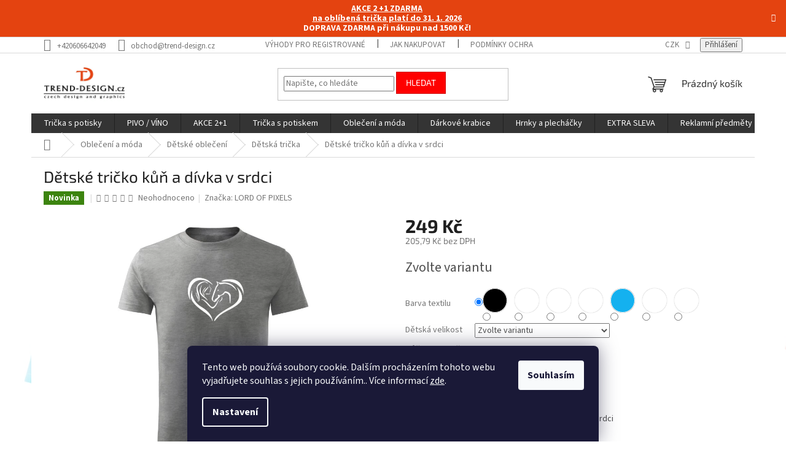

--- FILE ---
content_type: text/html; charset=utf-8
request_url: https://www.trend-design.cz/detske-tricko-kun-a-divka-v-srdci/
body_size: 46431
content:
<!doctype html><html lang="cs" dir="ltr" class="header-background-light external-fonts-loaded"><head><meta charset="utf-8" /><meta name="viewport" content="width=device-width,initial-scale=1" /><title>Dětské tričko kůň a dívka v srdci - trend-design.cz</title><link rel="preconnect" href="https://cdn.myshoptet.com" /><link rel="dns-prefetch" href="https://cdn.myshoptet.com" /><link rel="preload" href="https://cdn.myshoptet.com/prj/dist/master/cms/libs/jquery/jquery-1.11.3.min.js" as="script" /><link href="https://cdn.myshoptet.com/prj/dist/master/cms/templates/frontend_templates/shared/css/font-face/source-sans-3.css" rel="stylesheet"><link href="https://cdn.myshoptet.com/prj/dist/master/cms/templates/frontend_templates/shared/css/font-face/exo-2.css" rel="stylesheet"><link href="https://cdn.myshoptet.com/prj/dist/master/shop/dist/font-shoptet-11.css.62c94c7785ff2cea73b2.css" rel="stylesheet"><script>
dataLayer = [];
dataLayer.push({'shoptet' : {
    "pageId": 1686,
    "pageType": "productDetail",
    "currency": "CZK",
    "currencyInfo": {
        "decimalSeparator": ",",
        "exchangeRate": 1,
        "priceDecimalPlaces": 2,
        "symbol": "K\u010d",
        "symbolLeft": 0,
        "thousandSeparator": " "
    },
    "language": "cs",
    "projectId": 401461,
    "product": {
        "id": 2432,
        "guid": "328c5d28-749a-11ec-bf27-ecf4bbd76e50",
        "hasVariants": true,
        "codes": [
            {
                "code": "2432\/RUZ",
                "quantity": "> 5",
                "stocks": [
                    {
                        "id": "ext",
                        "quantity": "> 5"
                    }
                ]
            },
            {
                "code": "2432\/RUZ2",
                "quantity": "> 5",
                "stocks": [
                    {
                        "id": "ext",
                        "quantity": "> 5"
                    }
                ]
            },
            {
                "code": "2432\/RUZ3",
                "quantity": "> 5",
                "stocks": [
                    {
                        "id": "ext",
                        "quantity": "> 5"
                    }
                ]
            },
            {
                "code": "2432\/RUZ4",
                "quantity": "> 5",
                "stocks": [
                    {
                        "id": "ext",
                        "quantity": "> 5"
                    }
                ]
            },
            {
                "code": "2432\/RUZ5",
                "quantity": "> 5",
                "stocks": [
                    {
                        "id": "ext",
                        "quantity": "> 5"
                    }
                ]
            },
            {
                "code": "2432\/110",
                "quantity": "> 5",
                "stocks": [
                    {
                        "id": "ext",
                        "quantity": "> 5"
                    }
                ]
            },
            {
                "code": "2432\/122",
                "quantity": "> 5",
                "stocks": [
                    {
                        "id": "ext",
                        "quantity": "> 5"
                    }
                ]
            },
            {
                "code": "2432\/134",
                "quantity": "> 5",
                "stocks": [
                    {
                        "id": "ext",
                        "quantity": "> 5"
                    }
                ]
            },
            {
                "code": "2432\/146",
                "quantity": "> 5",
                "stocks": [
                    {
                        "id": "ext",
                        "quantity": "> 5"
                    }
                ]
            },
            {
                "code": "2432\/158",
                "quantity": "> 5",
                "stocks": [
                    {
                        "id": "ext",
                        "quantity": "> 5"
                    }
                ]
            },
            {
                "code": "2432\/CER",
                "quantity": "> 5",
                "stocks": [
                    {
                        "id": "ext",
                        "quantity": "> 5"
                    }
                ]
            },
            {
                "code": "2432\/CER2",
                "quantity": "> 5",
                "stocks": [
                    {
                        "id": "ext",
                        "quantity": "> 5"
                    }
                ]
            },
            {
                "code": "2432\/CER3",
                "quantity": "> 5",
                "stocks": [
                    {
                        "id": "ext",
                        "quantity": "> 5"
                    }
                ]
            },
            {
                "code": "2432\/CER4",
                "quantity": "> 5",
                "stocks": [
                    {
                        "id": "ext",
                        "quantity": "> 5"
                    }
                ]
            },
            {
                "code": "2432\/CER5",
                "quantity": "> 5",
                "stocks": [
                    {
                        "id": "ext",
                        "quantity": "> 5"
                    }
                ]
            },
            {
                "code": "2432\/BIL",
                "quantity": "> 5",
                "stocks": [
                    {
                        "id": "ext",
                        "quantity": "> 5"
                    }
                ]
            },
            {
                "code": "2432\/BIL2",
                "quantity": "> 5",
                "stocks": [
                    {
                        "id": "ext",
                        "quantity": "> 5"
                    }
                ]
            },
            {
                "code": "2432\/BIL3",
                "quantity": "> 5",
                "stocks": [
                    {
                        "id": "ext",
                        "quantity": "> 5"
                    }
                ]
            },
            {
                "code": "2432\/BIL4",
                "quantity": "> 5",
                "stocks": [
                    {
                        "id": "ext",
                        "quantity": "> 5"
                    }
                ]
            },
            {
                "code": "2432\/BIL5",
                "quantity": "> 5",
                "stocks": [
                    {
                        "id": "ext",
                        "quantity": "> 5"
                    }
                ]
            },
            {
                "code": "2432\/159",
                "quantity": "> 5",
                "stocks": [
                    {
                        "id": "ext",
                        "quantity": "> 5"
                    }
                ]
            },
            {
                "code": "2432\/160",
                "quantity": "> 5",
                "stocks": [
                    {
                        "id": "ext",
                        "quantity": "> 5"
                    }
                ]
            },
            {
                "code": "2432\/161",
                "quantity": "> 5",
                "stocks": [
                    {
                        "id": "ext",
                        "quantity": "> 5"
                    }
                ]
            },
            {
                "code": "2432\/162",
                "quantity": "> 5",
                "stocks": [
                    {
                        "id": "ext",
                        "quantity": "> 5"
                    }
                ]
            },
            {
                "code": "2432\/163",
                "quantity": "> 5",
                "stocks": [
                    {
                        "id": "ext",
                        "quantity": "> 5"
                    }
                ]
            },
            {
                "code": "2432\/SED",
                "quantity": "> 5",
                "stocks": [
                    {
                        "id": "ext",
                        "quantity": "> 5"
                    }
                ]
            },
            {
                "code": "2432\/SED2",
                "quantity": "> 5",
                "stocks": [
                    {
                        "id": "ext",
                        "quantity": "> 5"
                    }
                ]
            },
            {
                "code": "2432\/SED3",
                "quantity": "> 5",
                "stocks": [
                    {
                        "id": "ext",
                        "quantity": "> 5"
                    }
                ]
            },
            {
                "code": "2432\/SED4",
                "quantity": "> 5",
                "stocks": [
                    {
                        "id": "ext",
                        "quantity": "> 5"
                    }
                ]
            },
            {
                "code": "2432\/SED5",
                "quantity": "> 5",
                "stocks": [
                    {
                        "id": "ext",
                        "quantity": "> 5"
                    }
                ]
            },
            {
                "code": "2432\/164",
                "quantity": "> 5",
                "stocks": [
                    {
                        "id": "ext",
                        "quantity": "> 5"
                    }
                ]
            },
            {
                "code": "2432\/165",
                "quantity": "> 5",
                "stocks": [
                    {
                        "id": "ext",
                        "quantity": "> 5"
                    }
                ]
            },
            {
                "code": "2432\/166",
                "quantity": "> 5",
                "stocks": [
                    {
                        "id": "ext",
                        "quantity": "> 5"
                    }
                ]
            },
            {
                "code": "2432\/167",
                "quantity": "> 5",
                "stocks": [
                    {
                        "id": "ext",
                        "quantity": "> 5"
                    }
                ]
            },
            {
                "code": "2432\/168",
                "quantity": "> 5",
                "stocks": [
                    {
                        "id": "ext",
                        "quantity": "> 5"
                    }
                ]
            }
        ],
        "name": "D\u011btsk\u00e9 tri\u010dko k\u016f\u0148 a d\u00edvka v srdci",
        "appendix": "",
        "weight": 0.40000000000000002,
        "manufacturer": "LORD OF PIXELS",
        "manufacturerGuid": "1EF5333BD3006FF4A500DA0BA3DED3EE",
        "currentCategory": "Oble\u010den\u00ed a m\u00f3da | D\u011btsk\u00e9 oble\u010den\u00ed | D\u011btsk\u00e1 tri\u010dka",
        "currentCategoryGuid": "b4fa3732-5ce1-11ed-877a-246e9615c34c",
        "defaultCategory": "Oble\u010den\u00ed a m\u00f3da | D\u011btsk\u00e9 oble\u010den\u00ed | D\u011btsk\u00e1 tri\u010dka",
        "defaultCategoryGuid": "b4fa3732-5ce1-11ed-877a-246e9615c34c",
        "currency": "CZK",
        "priceWithVat": 249
    },
    "stocks": [
        {
            "id": "ext",
            "title": "Sklad",
            "isDeliveryPoint": 0,
            "visibleOnEshop": 1
        }
    ],
    "cartInfo": {
        "id": null,
        "freeShipping": false,
        "freeShippingFrom": 1500,
        "leftToFreeGift": {
            "formattedPrice": "0 K\u010d",
            "priceLeft": 0
        },
        "freeGift": false,
        "leftToFreeShipping": {
            "priceLeft": 1500,
            "dependOnRegion": 0,
            "formattedPrice": "1 500 K\u010d"
        },
        "discountCoupon": [],
        "getNoBillingShippingPrice": {
            "withoutVat": 0,
            "vat": 0,
            "withVat": 0
        },
        "cartItems": [],
        "taxMode": "ORDINARY"
    },
    "cart": [],
    "customer": {
        "priceRatio": 1,
        "priceListId": 1,
        "groupId": null,
        "registered": false,
        "mainAccount": false
    }
}});
dataLayer.push({'cookie_consent' : {
    "marketing": "denied",
    "analytics": "denied"
}});
document.addEventListener('DOMContentLoaded', function() {
    shoptet.consent.onAccept(function(agreements) {
        if (agreements.length == 0) {
            return;
        }
        dataLayer.push({
            'cookie_consent' : {
                'marketing' : (agreements.includes(shoptet.config.cookiesConsentOptPersonalisation)
                    ? 'granted' : 'denied'),
                'analytics': (agreements.includes(shoptet.config.cookiesConsentOptAnalytics)
                    ? 'granted' : 'denied')
            },
            'event': 'cookie_consent'
        });
    });
});
</script>

<!-- Google Tag Manager -->
<script>(function(w,d,s,l,i){w[l]=w[l]||[];w[l].push({'gtm.start':
new Date().getTime(),event:'gtm.js'});var f=d.getElementsByTagName(s)[0],
j=d.createElement(s),dl=l!='dataLayer'?'&l='+l:'';j.async=true;j.src=
'https://www.googletagmanager.com/gtm.js?id='+i+dl;f.parentNode.insertBefore(j,f);
})(window,document,'script','dataLayer','GTM-PPQBHN5');</script>
<!-- End Google Tag Manager -->

<meta property="og:type" content="website"><meta property="og:site_name" content="trend-design.cz"><meta property="og:url" content="https://www.trend-design.cz/detske-tricko-kun-a-divka-v-srdci/"><meta property="og:title" content="Dětské tričko kůň a dívka v srdci - trend-design.cz"><meta name="author" content="trend-design.cz"><meta name="web_author" content="Shoptet.cz"><meta name="dcterms.rightsHolder" content="www.trend-design.cz"><meta name="robots" content="index,follow"><meta property="og:image" content="https://cdn.myshoptet.com/usr/www.trend-design.cz/user/shop/big/2432-5_horse-and-girl-sede.jpg?69622211"><meta property="og:description" content="Trička které udělá radost vašim malým milovníkům koní. 100% bavlna od české firmy."><meta name="description" content="Trička které udělá radost vašim malým milovníkům koní. 100% bavlna od české firmy."><meta name="google-site-verification" content="1574430225927-d134c694ac35"><meta property="product:price:amount" content="249"><meta property="product:price:currency" content="CZK"><style>:root {--color-primary: #343434;--color-primary-h: 0;--color-primary-s: 0%;--color-primary-l: 20%;--color-primary-hover: #000000;--color-primary-hover-h: 0;--color-primary-hover-s: 0%;--color-primary-hover-l: 0%;--color-secondary: #330001;--color-secondary-h: 359;--color-secondary-s: 100%;--color-secondary-l: 10%;--color-secondary-hover: #cb0000;--color-secondary-hover-h: 0;--color-secondary-hover-s: 100%;--color-secondary-hover-l: 40%;--color-tertiary: #fe0000;--color-tertiary-h: 0;--color-tertiary-s: 100%;--color-tertiary-l: 50%;--color-tertiary-hover: #cb0000;--color-tertiary-hover-h: 0;--color-tertiary-hover-s: 100%;--color-tertiary-hover-l: 40%;--color-header-background: #ffffff;--template-font: "Source Sans 3";--template-headings-font: "Exo 2";--header-background-url: none;--cookies-notice-background: #1A1937;--cookies-notice-color: #F8FAFB;--cookies-notice-button-hover: #f5f5f5;--cookies-notice-link-hover: #27263f;--templates-update-management-preview-mode-content: "Náhled aktualizací šablony je aktivní pro váš prohlížeč."}</style>
    
    <link href="https://cdn.myshoptet.com/prj/dist/master/shop/dist/main-11.less.fcb4a42d7bd8a71b7ee2.css" rel="stylesheet" />
                <link href="https://cdn.myshoptet.com/prj/dist/master/shop/dist/mobile-header-v1-11.less.1ee105d41b5f713c21aa.css" rel="stylesheet" />
    
    <script>var shoptet = shoptet || {};</script>
    <script src="https://cdn.myshoptet.com/prj/dist/master/shop/dist/main-3g-header.js.05f199e7fd2450312de2.js"></script>
<!-- User include --><!-- api 1694(1278) html code header -->
<script type="text/javascript" src="https://app.dekovacka.cz/thankyou.js" async defer></script>
<!-- service 417(71) html code header -->
<style>
@media screen and (max-width: 767px) {
body.sticky-mobile:not(.paxio-merkur):not(.venus) .dropdown {display: none !important;}
body.sticky-mobile:not(.paxio-merkur):not(.venus) .languagesMenu{right: 98px; position: absolute;}
body.sticky-mobile:not(.paxio-merkur):not(.venus) .languagesMenu .caret{display: none !important;}
body.sticky-mobile:not(.paxio-merkur):not(.venus) .languagesMenu.open .languagesMenu__content {display: block;right: 0;left: auto;}
.template-12 #header .site-name {max-width: 40% !important;}
}
@media screen and (-ms-high-contrast: active), (-ms-high-contrast: none) {
.template-12 #header {position: fixed; width: 100%;}
.template-12 #content-wrapper.content-wrapper{padding-top: 80px;}
}
.sticky-mobile #header-image{display: none;}
@media screen and (max-width: 640px) {
.template-04.sticky-mobile #header-cart{position: fixed;top: 3px;right: 92px;}
.template-04.sticky-mobile #header-cart::before {font-size: 32px;}
.template-04.sticky-mobile #header-cart strong{display: none;}
}
@media screen and (min-width: 641px) {
.dklabGarnet #main-wrapper {overflow: visible !important;}
}
.dklabGarnet.sticky-mobile #logo img {top: 0 !important;}
@media screen and (min-width: 768px){
.top-navigation-bar .site-name {display: none;}
}
/*NOVÁ VERZE MOBILNÍ HLAVIČKY*/
@media screen and (max-width: 767px){
.scrolled-down body:not(.ordering-process):not(.search-window-visible) .top-navigation-bar {transform: none !important;}
.scrolled-down body:not(.ordering-process):not(.search-window-visible) #header .site-name {transform: none !important;}
.scrolled-down body:not(.ordering-process):not(.search-window-visible) #header .cart-count {transform: none !important;}
.scrolled-down #header {transform: none !important;}

body.template-11.mobile-header-version-1:not(.paxio-merkur):not(.venus) .top-navigation-bar .site-name{display: none !important;}
body.template-11.mobile-header-version-1:not(.paxio-merkur):not(.venus) #header .cart-count {top: -39px !important;position: absolute !important;}
.template-11.sticky-mobile.mobile-header-version-1 .responsive-tools > a[data-target="search"] {visibility: visible;}
.template-12.mobile-header-version-1 #header{position: fixed !important;}
.template-09.mobile-header-version-1.sticky-mobile .top-nav .subnav-left {visibility: visible;}
}

/*Disco*/
@media screen and (min-width: 768px){
.template-13:not(.jupiter) #header, .template-14 #header{position: sticky;top: 0;z-index: 8;}
.template-14.search-window-visible #header{z-index: 9999;}
body.navigation-hovered::before {z-index: 7;}
/*
.template-13 .top-navigation-bar{z-index: 10000;}
.template-13 .popup-widget {z-index: 10001;}
*/
.scrolled .template-13 #header, .scrolled .template-14 #header{box-shadow: 0 2px 10px rgba(0,0,0,0.1);}
.search-focused::before{z-index: 8;}
.top-navigation-bar{z-index: 9;position: relative;}
.paxio-merkur.top-navigation-menu-visible #header .search-form .form-control {z-index: 1;}
.paxio-merkur.top-navigation-menu-visible .search-form::before {z-index: 1;}
.scrolled .popup-widget.cart-widget {position: fixed;top: 68px !important;}

/* MERKUR */
.paxio-merkur.sticky-mobile.template-11 #oblibeneBtn{line-height: 70px !important;}
}


/* VENUS */
@media screen and (min-width: 768px){
.venus.sticky-mobile:not(.ordering-process) #header {position: fixed !important;width: 100%;transform: none !important;translate: none !important;box-shadow: 0 2px 10px rgba(0,0,0,0.1);visibility: visible !important;opacity: 1 !important;}
.venus.sticky-mobile:not(.ordering-process) .overall-wrapper{padding-top: 160px;}
.venus.sticky-mobile.type-index:not(.ordering-process) .overall-wrapper{padding-top: 85px;}
.venus.sticky-mobile:not(.ordering-process) #content-wrapper.content-wrapper {padding-top: 0 !important;}
}
@media screen and (max-width: 767px){
.template-14 .top-navigation-bar > .site-name{display: none !important;}
.template-14 #header .header-top .header-top-wrapper .site-name{margin: 0;}
}
/* JUPITER */
@media screen and (max-width: 767px){
.scrolled-down body.jupiter:not(.ordering-process):not(.search-window-visible) #header .site-name {-webkit-transform: translateX(-50%) !important;transform: translateX(-50%) !important;}
}
@media screen and (min-width: 768px){
.jupiter.sticky-header #header::after{display: none;}
.jupiter.sticky-header #header{position: fixed; top: 0; width: 100%;z-index: 99;}
.jupiter.sticky-header.ordering-process #header{position: relative;}
.jupiter.sticky-header .overall-wrapper{padding-top: 182px;}
.jupiter.sticky-header.ordering-process .overall-wrapper{padding-top: 0;}
.jupiter.sticky-header #header .header-top {height: 80px;}
}
</style>
<!-- service 421(75) html code header -->
<style>
body:not(.template-07):not(.template-09):not(.template-10):not(.template-11):not(.template-12):not(.template-13):not(.template-14) #return-to-top i::before {content: 'a';}
#return-to-top i:before {content: '\e911';}
#return-to-top {
z-index: 99999999;
    position: fixed;
    bottom: 45px;
    right: 20px;
background: rgba(0, 0, 0, 0.7);
    width: 50px;
    height: 50px;
    display: block;
    text-decoration: none;
    -webkit-border-radius: 35px;
    -moz-border-radius: 35px;
    border-radius: 35px;
    display: none;
    -webkit-transition: all 0.3s linear;
    -moz-transition: all 0.3s ease;
    -ms-transition: all 0.3s ease;
    -o-transition: all 0.3s ease;
    transition: all 0.3s ease;
}
#return-to-top i {color: #fff;margin: -10px 0 0 -10px;position: relative;left: 50%;top: 50%;font-size: 19px;-webkit-transition: all 0.3s ease;-moz-transition: all 0.3s ease;-ms-transition: all 0.3s ease;-o-transition: all 0.3s ease;transition: all 0.3s ease;height: 20px;width: 20px;text-align: center;display: block;font-style: normal;}
#return-to-top:hover {
    background: rgba(0, 0, 0, 0.9);
}
#return-to-top:hover i {
    color: #fff;
}
.icon-chevron-up::before {
font-weight: bold;
}
.ordering-process #return-to-top{display: none !important;}
</style>
<!-- service 425(79) html code header -->
<style>
.hodnoceni:before{content: "Jak o nás mluví zákazníci";}
.hodnoceni.svk:before{content: "Ako o nás hovoria zákazníci";}
.hodnoceni.hun:before{content: "Mit mondanak rólunk a felhasználók";}
.hodnoceni.pl:before{content: "Co mówią o nas klienci";}
.hodnoceni.eng:before{content: "Customer reviews";}
.hodnoceni.de:before{content: "Was unsere Kunden über uns denken";}
.hodnoceni.ro:before{content: "Ce spun clienții despre noi";}
.hodnoceni{margin: 20px auto;}
body:not(.paxio-merkur):not(.venus):not(.jupiter) .hodnoceni .vote-wrap {border: 0 !important;width: 24.5%;flex-basis: 25%;padding: 10px 20px !important;display: inline-block;margin: 0;vertical-align: top;}
.multiple-columns-body #content .hodnoceni .vote-wrap {width: 49%;flex-basis: 50%;}
.hodnoceni .votes-wrap {display: block; border: 1px solid #f7f7f7;margin: 0;width: 100%;max-width: none;padding: 10px 0; background: #fff;}
.hodnoceni .vote-wrap:nth-child(n+5){display: none !important;}
.hodnoceni:before{display: block;font-size: 18px;padding: 10px 20px;background: #fcfcfc;}
.sidebar .hodnoceni .vote-pic, .sidebar .hodnoceni .vote-initials{display: block;}
.sidebar .hodnoceni .vote-wrap, #column-l #column-l-in .hodnoceni .vote-wrap {width: 100% !important; display: block;}
.hodnoceni > a{display: block;text-align: right;padding-top: 6px;}
.hodnoceni > a:after{content: "››";display: inline-block;margin-left: 2px;}
.sidebar .hodnoceni:before, #column-l #column-l-in .hodnoceni:before {background: none !important; padding-left: 0 !important;}
.template-10 .hodnoceni{max-width: 952px !important;}
.page-detail .hodnoceni > a{font-size: 14px;}
.page-detail .hodnoceni{margin-bottom: 30px;}
@media screen and (min-width: 992px) and (max-width: 1199px) {
.hodnoceni .vote-rating{display: block;}
.hodnoceni .vote-time{display: block;margin-top: 3px;}
.hodnoceni .vote-delimeter{display: none;}
}
@media screen and (max-width: 991px) {
body:not(.paxio-merkur):not(.venus):not(.jupiter) .hodnoceni .vote-wrap {width: 49%;flex-basis: 50%;}
.multiple-columns-body #content .hodnoceni .vote-wrap {width: 99%;flex-basis: 100%;}
}
@media screen and (max-width: 767px) {
body:not(.paxio-merkur):not(.venus):not(.jupiter) .hodnoceni .vote-wrap {width: 99%;flex-basis: 100%;}
}
.home #main-product .hodnoceni{margin: 0 0 60px 0;}
.hodnoceni .votes-wrap.admin-response{display: none !important;}
.hodnoceni .vote-pic {width: 100px;}
.hodnoceni .vote-delimeter{display: none;}
.hodnoceni .vote-rating{display: block;}
.hodnoceni .vote-time {display: block;margin-top: 5px;}
@media screen and (min-width: 768px){
.template-12 .hodnoceni{max-width: 747px; margin-left: auto; margin-right: auto;}
}
@media screen and (min-width: 992px){
.template-12 .hodnoceni{max-width: 972px;}
}
@media screen and (min-width: 1200px){
.template-12 .hodnoceni{max-width: 1418px;}
}
.template-14 .hodnoceni .vote-initials{margin: 0 auto;}
.vote-pic img::before {display: none;}
.hodnoceni + .hodnoceni {display: none;}
</style>
<!-- service 619(267) html code header -->
<link href="https://cdn.myshoptet.com/usr/fvstudio.myshoptet.com/user/documents/addons/cartupsell.min.css?24.11.1" rel="stylesheet">
<!-- service 1472(1086) html code header -->
<link rel="stylesheet" href="https://cdn.myshoptet.com/usr/apollo.jakubtursky.sk/user/documents/assets/sipky/main.css?v=19">
<!-- service 1735(1316) html code header -->
<link rel="stylesheet" href="https://cdn.myshoptet.com/addons/dominikmartini/flag_sort/styles.header.min.css?345e7d3951aca4c6495d697ef89532fbfac00659">
<!-- project html code header -->
<!-- Informační pruh -->
<style>
.site-msg.information {
  max-width: none;
  position: initial;
  background-color: #e44310;
  border-style: none;
  opacity: 1;
  line-height: 1.2;
  box-shadow: none;
}
.site-msg.information .text {
	color: #fff;
	font-weight: 700;
  text-align: center;
  font-size: 14px;
}
.site-msg.information .close::before {
	color: #fff;
}
</style>
<!-- Informační pruh -->
<!-- /User include --><link rel="shortcut icon" href="/favicon.ico" type="image/x-icon" /><link rel="canonical" href="https://www.trend-design.cz/detske-tricko-kun-a-divka-v-srdci/" />    <script>
        var _hwq = _hwq || [];
        _hwq.push(['setKey', 'A1087001B82B3EFAD4D58D593665DEE5']);
        _hwq.push(['setTopPos', '200']);
        _hwq.push(['showWidget', '22']);
        (function() {
            var ho = document.createElement('script');
            ho.src = 'https://cz.im9.cz/direct/i/gjs.php?n=wdgt&sak=A1087001B82B3EFAD4D58D593665DEE5';
            var s = document.getElementsByTagName('script')[0]; s.parentNode.insertBefore(ho, s);
        })();
    </script>
<script>!function(){var t={9196:function(){!function(){var t=/\[object (Boolean|Number|String|Function|Array|Date|RegExp)\]/;function r(r){return null==r?String(r):(r=t.exec(Object.prototype.toString.call(Object(r))))?r[1].toLowerCase():"object"}function n(t,r){return Object.prototype.hasOwnProperty.call(Object(t),r)}function e(t){if(!t||"object"!=r(t)||t.nodeType||t==t.window)return!1;try{if(t.constructor&&!n(t,"constructor")&&!n(t.constructor.prototype,"isPrototypeOf"))return!1}catch(t){return!1}for(var e in t);return void 0===e||n(t,e)}function o(t,r,n){this.b=t,this.f=r||function(){},this.d=!1,this.a={},this.c=[],this.e=function(t){return{set:function(r,n){u(c(r,n),t.a)},get:function(r){return t.get(r)}}}(this),i(this,t,!n);var e=t.push,o=this;t.push=function(){var r=[].slice.call(arguments,0),n=e.apply(t,r);return i(o,r),n}}function i(t,n,o){for(t.c.push.apply(t.c,n);!1===t.d&&0<t.c.length;){if("array"==r(n=t.c.shift()))t:{var i=n,a=t.a;if("string"==r(i[0])){for(var f=i[0].split("."),s=f.pop(),p=(i=i.slice(1),0);p<f.length;p++){if(void 0===a[f[p]])break t;a=a[f[p]]}try{a[s].apply(a,i)}catch(t){}}}else if("function"==typeof n)try{n.call(t.e)}catch(t){}else{if(!e(n))continue;for(var l in n)u(c(l,n[l]),t.a)}o||(t.d=!0,t.f(t.a,n),t.d=!1)}}function c(t,r){for(var n={},e=n,o=t.split("."),i=0;i<o.length-1;i++)e=e[o[i]]={};return e[o[o.length-1]]=r,n}function u(t,o){for(var i in t)if(n(t,i)){var c=t[i];"array"==r(c)?("array"==r(o[i])||(o[i]=[]),u(c,o[i])):e(c)?(e(o[i])||(o[i]={}),u(c,o[i])):o[i]=c}}window.DataLayerHelper=o,o.prototype.get=function(t){var r=this.a;t=t.split(".");for(var n=0;n<t.length;n++){if(void 0===r[t[n]])return;r=r[t[n]]}return r},o.prototype.flatten=function(){this.b.splice(0,this.b.length),this.b[0]={},u(this.a,this.b[0])}}()}},r={};function n(e){var o=r[e];if(void 0!==o)return o.exports;var i=r[e]={exports:{}};return t[e](i,i.exports,n),i.exports}n.n=function(t){var r=t&&t.__esModule?function(){return t.default}:function(){return t};return n.d(r,{a:r}),r},n.d=function(t,r){for(var e in r)n.o(r,e)&&!n.o(t,e)&&Object.defineProperty(t,e,{enumerable:!0,get:r[e]})},n.o=function(t,r){return Object.prototype.hasOwnProperty.call(t,r)},function(){"use strict";n(9196)}()}();</script><style>/* custom background */@media (min-width: 992px) {body {background-position: left top;background-repeat: repeat !important;background-attachment: fixed;background-image: url('https://cdn.myshoptet.com/usr/www.trend-design.cz/user/frontend_backgrounds/aaa.png');}}</style>    <!-- Global site tag (gtag.js) - Google Analytics -->
    <script async src="https://www.googletagmanager.com/gtag/js?id=17835539661"></script>
    <script>
        
        window.dataLayer = window.dataLayer || [];
        function gtag(){dataLayer.push(arguments);}
        

                    console.debug('default consent data');

            gtag('consent', 'default', {"ad_storage":"denied","analytics_storage":"denied","ad_user_data":"denied","ad_personalization":"denied","wait_for_update":500});
            dataLayer.push({
                'event': 'default_consent'
            });
        
        gtag('js', new Date());

                gtag('config', 'UA-38976944-1', { 'groups': "UA" });
        
                gtag('config', 'G-V0DJ8C44LW', {"groups":"GA4","send_page_view":false,"content_group":"productDetail","currency":"CZK","page_language":"cs"});
        
                gtag('config', 'AW-1025246026', {"allow_enhanced_conversions":true});
        
                gtag('config', 'AW-17835539661', {"allow_enhanced_conversions":true});
        
        
        
        
                    gtag('event', 'page_view', {"send_to":"GA4","page_language":"cs","content_group":"productDetail","currency":"CZK"});
        
                gtag('set', 'currency', 'CZK');

        gtag('event', 'view_item', {
            "send_to": "UA",
            "items": [
                {
                    "id": "2432\/RUZ",
                    "name": "D\u011btsk\u00e9 tri\u010dko k\u016f\u0148 a d\u00edvka v srdci",
                    "category": "Oble\u010den\u00ed a m\u00f3da \/ D\u011btsk\u00e9 oble\u010den\u00ed \/ D\u011btsk\u00e1 tri\u010dka",
                                        "brand": "LORD OF PIXELS",
                                                            "variant": "Barva textilu: R\u016f\u017eov\u00e1, D\u011btsk\u00e1 velikost: 110 cm\/4 roky",
                                        "price": 205.79
                }
            ]
        });
        
        
        
        
        
                    gtag('event', 'view_item', {"send_to":"GA4","page_language":"cs","content_group":"productDetail","value":205.78999999999999,"currency":"CZK","items":[{"item_id":"2432\/RUZ","item_name":"D\u011btsk\u00e9 tri\u010dko k\u016f\u0148 a d\u00edvka v srdci","item_brand":"LORD OF PIXELS","item_category":"Oble\u010den\u00ed a m\u00f3da","item_category2":"D\u011btsk\u00e9 oble\u010den\u00ed","item_category3":"D\u011btsk\u00e1 tri\u010dka","item_variant":"2432\/RUZ~Barva textilu: R\u016f\u017eov\u00e1, D\u011btsk\u00e1 velikost: 110 cm\/4 roky","price":205.78999999999999,"quantity":1,"index":0}]});
        
        
        
        
        
        
        
        document.addEventListener('DOMContentLoaded', function() {
            if (typeof shoptet.tracking !== 'undefined') {
                for (var id in shoptet.tracking.bannersList) {
                    gtag('event', 'view_promotion', {
                        "send_to": "UA",
                        "promotions": [
                            {
                                "id": shoptet.tracking.bannersList[id].id,
                                "name": shoptet.tracking.bannersList[id].name,
                                "position": shoptet.tracking.bannersList[id].position
                            }
                        ]
                    });
                }
            }

            shoptet.consent.onAccept(function(agreements) {
                if (agreements.length !== 0) {
                    console.debug('gtag consent accept');
                    var gtagConsentPayload =  {
                        'ad_storage': agreements.includes(shoptet.config.cookiesConsentOptPersonalisation)
                            ? 'granted' : 'denied',
                        'analytics_storage': agreements.includes(shoptet.config.cookiesConsentOptAnalytics)
                            ? 'granted' : 'denied',
                                                                                                'ad_user_data': agreements.includes(shoptet.config.cookiesConsentOptPersonalisation)
                            ? 'granted' : 'denied',
                        'ad_personalization': agreements.includes(shoptet.config.cookiesConsentOptPersonalisation)
                            ? 'granted' : 'denied',
                        };
                    console.debug('update consent data', gtagConsentPayload);
                    gtag('consent', 'update', gtagConsentPayload);
                    dataLayer.push(
                        { 'event': 'update_consent' }
                    );
                }
            });
        });
    </script>
<script>
    (function(t, r, a, c, k, i, n, g) { t['ROIDataObject'] = k;
    t[k]=t[k]||function(){ (t[k].q=t[k].q||[]).push(arguments) },t[k].c=i;n=r.createElement(a),
    g=r.getElementsByTagName(a)[0];n.async=1;n.src=c;g.parentNode.insertBefore(n,g)
    })(window, document, 'script', '//www.heureka.cz/ocm/sdk.js?source=shoptet&version=2&page=product_detail', 'heureka', 'cz');

    heureka('set_user_consent', 0);
</script>
</head><body class="desktop id-1686 in-detska-tricka template-11 type-product type-detail one-column-body columns-3 ums_forms_redesign--off ums_a11y_category_page--on ums_discussion_rating_forms--off ums_flags_display_unification--on ums_a11y_login--on mobile-header-version-1"><noscript>
    <style>
        #header {
            padding-top: 0;
            position: relative !important;
            top: 0;
        }
        .header-navigation {
            position: relative !important;
        }
        .overall-wrapper {
            margin: 0 !important;
        }
        body:not(.ready) {
            visibility: visible !important;
        }
    </style>
    <div class="no-javascript">
        <div class="no-javascript__title">Musíte změnit nastavení vašeho prohlížeče</div>
        <div class="no-javascript__text">Podívejte se na: <a href="https://www.google.com/support/bin/answer.py?answer=23852">Jak povolit JavaScript ve vašem prohlížeči</a>.</div>
        <div class="no-javascript__text">Pokud používáte software na blokování reklam, může být nutné povolit JavaScript z této stránky.</div>
        <div class="no-javascript__text">Děkujeme.</div>
    </div>
</noscript>

        <div id="fb-root"></div>
        <script>
            window.fbAsyncInit = function() {
                FB.init({
//                    appId            : 'your-app-id',
                    autoLogAppEvents : true,
                    xfbml            : true,
                    version          : 'v19.0'
                });
            };
        </script>
        <script async defer crossorigin="anonymous" src="https://connect.facebook.net/cs_CZ/sdk.js"></script>
<!-- Google Tag Manager (noscript) -->
<noscript><iframe src="https://www.googletagmanager.com/ns.html?id=GTM-PPQBHN5"
height="0" width="0" style="display:none;visibility:hidden"></iframe></noscript>
<!-- End Google Tag Manager (noscript) -->

    <div class="siteCookies siteCookies--bottom siteCookies--dark js-siteCookies" role="dialog" data-testid="cookiesPopup" data-nosnippet>
        <div class="siteCookies__form">
            <div class="siteCookies__content">
                <div class="siteCookies__text">
                    Tento web používá soubory cookie. Dalším procházením tohoto webu vyjadřujete souhlas s jejich používáním.. Více informací <a href="http://www.trend-design.cz/podminky-ochrany-osobnich-udaju/" target="\">zde</a>.
                </div>
                <p class="siteCookies__links">
                    <button class="siteCookies__link js-cookies-settings" aria-label="Nastavení cookies" data-testid="cookiesSettings">Nastavení</button>
                </p>
            </div>
            <div class="siteCookies__buttonWrap">
                                <button class="siteCookies__button js-cookiesConsentSubmit" value="all" aria-label="Přijmout cookies" data-testid="buttonCookiesAccept">Souhlasím</button>
            </div>
        </div>
        <script>
            document.addEventListener("DOMContentLoaded", () => {
                const siteCookies = document.querySelector('.js-siteCookies');
                document.addEventListener("scroll", shoptet.common.throttle(() => {
                    const st = document.documentElement.scrollTop;
                    if (st > 1) {
                        siteCookies.classList.add('siteCookies--scrolled');
                    } else {
                        siteCookies.classList.remove('siteCookies--scrolled');
                    }
                }, 100));
            });
        </script>
    </div>
<a href="#content" class="skip-link sr-only">Přejít na obsah</a><div class="overall-wrapper"><div class="site-msg information"><div class="container"><div class="text"><a href="https://www.trend-design.cz/akce-2-1//"> <font color="white"> AKCE 2 +1 ZDARMA<BR> na oblíbená trička platí do 31. 1. 2026</a></font><BR>DOPRAVA ZDARMA při nákupu nad 1500 Kč!</div><div class="close js-close-information-msg"></div></div></div><div class="user-action"><div class="container">
    <div class="user-action-in">
                    <div id="login" class="user-action-login popup-widget login-widget" role="dialog" aria-labelledby="loginHeading">
        <div class="popup-widget-inner">
                            <h2 id="loginHeading">Přihlášení k vašemu účtu</h2><div id="customerLogin"><form action="/action/Customer/Login/" method="post" id="formLoginIncluded" class="csrf-enabled formLogin" data-testid="formLogin"><input type="hidden" name="referer" value="" /><div class="form-group"><div class="input-wrapper email js-validated-element-wrapper no-label"><input type="email" name="email" class="form-control" autofocus placeholder="E-mailová adresa (např. jan@novak.cz)" data-testid="inputEmail" autocomplete="email" required /></div></div><div class="form-group"><div class="input-wrapper password js-validated-element-wrapper no-label"><input type="password" name="password" class="form-control" placeholder="Heslo" data-testid="inputPassword" autocomplete="current-password" required /><span class="no-display">Nemůžete vyplnit toto pole</span><input type="text" name="surname" value="" class="no-display" /></div></div><div class="form-group"><div class="login-wrapper"><button type="submit" class="btn btn-secondary btn-text btn-login" data-testid="buttonSubmit">Přihlásit se</button><div class="password-helper"><a href="/registrace/" data-testid="signup" rel="nofollow">Nová registrace</a><a href="/klient/zapomenute-heslo/" rel="nofollow">Zapomenuté heslo</a></div></div></div><div class="social-login-buttons"><div class="social-login-buttons-divider"><span>nebo</span></div><div class="form-group"><a href="/action/Social/login/?provider=Facebook" class="login-btn facebook" rel="nofollow"><span class="login-facebook-icon"></span><strong>Přihlásit se přes Facebook</strong></a></div><div class="form-group"><a href="/action/Social/login/?provider=Google" class="login-btn google" rel="nofollow"><span class="login-google-icon"></span><strong>Přihlásit se přes Google</strong></a></div><div class="form-group"><a href="/action/Social/login/?provider=Seznam" class="login-btn seznam" rel="nofollow"><span class="login-seznam-icon"></span><strong>Přihlásit se přes Seznam</strong></a></div></div></form>
</div>                    </div>
    </div>

                            <div id="cart-widget" class="user-action-cart popup-widget cart-widget loader-wrapper" data-testid="popupCartWidget" role="dialog" aria-hidden="true">
    <div class="popup-widget-inner cart-widget-inner place-cart-here">
        <div class="loader-overlay">
            <div class="loader"></div>
        </div>
    </div>

    <div class="cart-widget-button">
        <a href="/kosik/" class="btn btn-conversion" id="continue-order-button" rel="nofollow" data-testid="buttonNextStep">Pokračovat do košíku</a>
    </div>
</div>
            </div>
</div>
</div><div class="top-navigation-bar" data-testid="topNavigationBar">

    <div class="container">

        <div class="top-navigation-contacts">
            <strong>Zákaznická podpora:</strong><a href="tel:+420606642049" class="project-phone" aria-label="Zavolat na +420606642049" data-testid="contactboxPhone"><span>+420606642049</span></a><a href="mailto:obchod@trend-design.cz" class="project-email" data-testid="contactboxEmail"><span>obchod@trend-design.cz</span></a>        </div>

                            <div class="top-navigation-menu">
                <div class="top-navigation-menu-trigger"></div>
                <ul class="top-navigation-bar-menu">
                                            <li class="top-navigation-menu-item-external-153">
                            <a href="https://www.trend-design.cz/sluzby-pro-zakazniky/benefity/" target="blank">Výhody pro registrované</a>
                        </li>
                                            <li class="top-navigation-menu-item-27">
                            <a href="/jak-nakupovat/">Jak nakupovat</a>
                        </li>
                                            <li class="top-navigation-menu-item-691">
                            <a href="/podminky-ochrany-osobnich-udaju/">Podmínky ochrany osobních údajů </a>
                        </li>
                                            <li class="top-navigation-menu-item-39">
                            <a href="/obchodni-podminky/">Obchodní podmínky</a>
                        </li>
                                            <li class="top-navigation-menu-item-902">
                            <a href="/doprava-a-platba/">Doprava a platba</a>
                        </li>
                                            <li class="top-navigation-menu-item-809">
                            <a href="/co-nas-bavi/" target="blank">Co nás baví</a>
                        </li>
                                            <li class="top-navigation-menu-item-959">
                            <a href="/zodpovednost-k-prostredi/">Kvalita šetrná k přírodě</a>
                        </li>
                                            <li class="top-navigation-menu-item--51">
                            <a href="/hodnoceni-obchodu/">Hodnocení obchodu</a>
                        </li>
                                            <li class="top-navigation-menu-item-29">
                            <a href="/kontakty/">Kontakty</a>
                        </li>
                                    </ul>
                <ul class="top-navigation-bar-menu-helper"></ul>
            </div>
        
        <div class="top-navigation-tools">
            <div class="responsive-tools">
                <a href="#" class="toggle-window" data-target="search" aria-label="Hledat" data-testid="linkSearchIcon"></a>
                                                            <a href="#" class="toggle-window" data-target="login"></a>
                                                    <a href="#" class="toggle-window" data-target="navigation" aria-label="Menu" data-testid="hamburgerMenu"></a>
            </div>
                <div class="dropdown">
        <span>Ceny v:</span>
        <button id="topNavigationDropdown" type="button" data-toggle="dropdown" aria-haspopup="true" aria-expanded="false">
            CZK
            <span class="caret"></span>
        </button>
        <ul class="dropdown-menu" aria-labelledby="topNavigationDropdown"><li><a href="/action/Currency/changeCurrency/?currencyCode=CZK" rel="nofollow">CZK</a></li><li><a href="/action/Currency/changeCurrency/?currencyCode=EUR" rel="nofollow">EUR</a></li></ul>
    </div>
            <button class="top-nav-button top-nav-button-login toggle-window" type="button" data-target="login" aria-haspopup="dialog" aria-controls="login" aria-expanded="false" data-testid="signin"><span>Přihlášení</span></button>        </div>

    </div>

</div>
<header id="header"><div class="container navigation-wrapper">
    <div class="header-top">
        <div class="site-name-wrapper">
            <div class="site-name"><a href="/" data-testid="linkWebsiteLogo"><img src="https://cdn.myshoptet.com/usr/www.trend-design.cz/user/logos/logo-trend_e_shop-design-4.jpg" alt="trend-design.cz" fetchpriority="low" /></a></div>        </div>
        <div class="search" itemscope itemtype="https://schema.org/WebSite">
            <meta itemprop="headline" content="Dětská trička"/><meta itemprop="url" content="https://www.trend-design.cz"/><meta itemprop="text" content="Trička které udělá radost vašim malým milovníkům koní. 100% bavlna od české firmy."/>            <form action="/action/ProductSearch/prepareString/" method="post"
    id="formSearchForm" class="search-form compact-form js-search-main"
    itemprop="potentialAction" itemscope itemtype="https://schema.org/SearchAction" data-testid="searchForm">
    <fieldset>
        <meta itemprop="target"
            content="https://www.trend-design.cz/vyhledavani/?string={string}"/>
        <input type="hidden" name="language" value="cs"/>
        
            
<input
    type="search"
    name="string"
        class="query-input form-control search-input js-search-input"
    placeholder="Napište, co hledáte"
    autocomplete="off"
    required
    itemprop="query-input"
    aria-label="Vyhledávání"
    data-testid="searchInput"
>
            <button type="submit" class="btn btn-default" data-testid="searchBtn">Hledat</button>
        
    </fieldset>
</form>
        </div>
        <div class="navigation-buttons">
                
    <a href="/kosik/" class="btn btn-icon toggle-window cart-count" data-target="cart" data-hover="true" data-redirect="true" data-testid="headerCart" rel="nofollow" aria-haspopup="dialog" aria-expanded="false" aria-controls="cart-widget">
        
                <span class="sr-only">Nákupní košík</span>
        
            <span class="cart-price visible-lg-inline-block" data-testid="headerCartPrice">
                                    Prázdný košík                            </span>
        
    
            </a>
        </div>
    </div>
    <nav id="navigation" aria-label="Hlavní menu" data-collapsible="true"><div class="navigation-in menu"><ul class="menu-level-1" role="menubar" data-testid="headerMenuItems"><li class="menu-item-1845 ext" role="none"><a href="/hobby-a-povolani/" data-testid="headerMenuItem" role="menuitem" aria-haspopup="true" aria-expanded="false"><b>Trička s potisky</b><span class="submenu-arrow"></span></a><ul class="menu-level-2" aria-label="Trička s potisky" tabindex="-1" role="menu"><li class="menu-item-1992" role="none"><a href="/vtipna-tricka/" class="menu-image" data-testid="headerMenuItem" tabindex="-1" aria-hidden="true"><img src="data:image/svg+xml,%3Csvg%20width%3D%22140%22%20height%3D%22100%22%20xmlns%3D%22http%3A%2F%2Fwww.w3.org%2F2000%2Fsvg%22%3E%3C%2Fsvg%3E" alt="" aria-hidden="true" width="140" height="100"  data-src="https://cdn.myshoptet.com/usr/www.trend-design.cz/user/categories/thumb/smile.png" fetchpriority="low" /></a><div><a href="/vtipna-tricka/" data-testid="headerMenuItem" role="menuitem"><span>Vtipná trička</span></a>
                        </div></li><li class="menu-item-2031" role="none"><a href="/pro-ucitele-a-ucitelky/" class="menu-image" data-testid="headerMenuItem" tabindex="-1" aria-hidden="true"><img src="data:image/svg+xml,%3Csvg%20width%3D%22140%22%20height%3D%22100%22%20xmlns%3D%22http%3A%2F%2Fwww.w3.org%2F2000%2Fsvg%22%3E%3C%2Fsvg%3E" alt="" aria-hidden="true" width="140" height="100"  data-src="https://cdn.myshoptet.com/usr/www.trend-design.cz/user/categories/thumb/u__itelka.jpg" fetchpriority="low" /></a><div><a href="/pro-ucitele-a-ucitelky/" data-testid="headerMenuItem" role="menuitem"><span>Pro učitelky a učitele</span></a>
                        </div></li><li class="menu-item-1869 has-third-level" role="none"><a href="/rodinna-tricka/" class="menu-image" data-testid="headerMenuItem" tabindex="-1" aria-hidden="true"><img src="data:image/svg+xml,%3Csvg%20width%3D%22140%22%20height%3D%22100%22%20xmlns%3D%22http%3A%2F%2Fwww.w3.org%2F2000%2Fsvg%22%3E%3C%2Fsvg%3E" alt="" aria-hidden="true" width="140" height="100"  data-src="https://cdn.myshoptet.com/usr/www.trend-design.cz/user/categories/thumb/d__cka.png" fetchpriority="low" /></a><div><a href="/rodinna-tricka/" data-testid="headerMenuItem" role="menuitem"><span>Rodinná trička</span></a>
                                                    <ul class="menu-level-3" role="menu">
                                                                    <li class="menu-item-1872" role="none">
                                        <a href="/pro-maminku/" data-testid="headerMenuItem" role="menuitem">
                                            Pro maminku</a>,                                    </li>
                                                                    <li class="menu-item-1875" role="none">
                                        <a href="/pro-tatinka/" data-testid="headerMenuItem" role="menuitem">
                                            Pro tatínka</a>,                                    </li>
                                                                    <li class="menu-item-1878" role="none">
                                        <a href="/pro-babicku/" data-testid="headerMenuItem" role="menuitem">
                                            Pro babičku</a>,                                    </li>
                                                                    <li class="menu-item-1881" role="none">
                                        <a href="/pro-dedecka/" data-testid="headerMenuItem" role="menuitem">
                                            Pro dědečka</a>,                                    </li>
                                                                    <li class="menu-item-1884" role="none">
                                        <a href="/pro-segru/" data-testid="headerMenuItem" role="menuitem">
                                            Pro ségru</a>,                                    </li>
                                                                    <li class="menu-item-1887" role="none">
                                        <a href="/pro-brachu/" data-testid="headerMenuItem" role="menuitem">
                                            Pro bráchu</a>,                                    </li>
                                                                    <li class="menu-item-1890" role="none">
                                        <a href="/pro-pritelkyni/" data-testid="headerMenuItem" role="menuitem">
                                            Pro přítelkyni</a>,                                    </li>
                                                                    <li class="menu-item-1893" role="none">
                                        <a href="/pro-pritele/" data-testid="headerMenuItem" role="menuitem">
                                            Pro přítele</a>,                                    </li>
                                                                    <li class="menu-item-1896" role="none">
                                        <a href="/pro-pratele/" data-testid="headerMenuItem" role="menuitem">
                                            Pro přátele</a>,                                    </li>
                                                                    <li class="menu-item-1989" role="none">
                                        <a href="/parova-tricka/" data-testid="headerMenuItem" role="menuitem">
                                            Párová trička</a>,                                    </li>
                                                                    <li class="menu-item-2037" role="none">
                                        <a href="/valentyn/" data-testid="headerMenuItem" role="menuitem">
                                            Valentýn</a>                                    </li>
                                                            </ul>
                        </div></li><li class="menu-item-1860 has-third-level" role="none"><a href="/pivo-vino/" class="menu-image" data-testid="headerMenuItem" tabindex="-1" aria-hidden="true"><img src="data:image/svg+xml,%3Csvg%20width%3D%22140%22%20height%3D%22100%22%20xmlns%3D%22http%3A%2F%2Fwww.w3.org%2F2000%2Fsvg%22%3E%3C%2Fsvg%3E" alt="" aria-hidden="true" width="140" height="100"  data-src="https://cdn.myshoptet.com/usr/www.trend-design.cz/user/categories/thumb/pivo-v__no.png" fetchpriority="low" /></a><div><a href="/pivo-vino/" data-testid="headerMenuItem" role="menuitem"><span>PIVO / VÍNO</span></a>
                                                    <ul class="menu-level-3" role="menu">
                                                                    <li class="menu-item-1863" role="none">
                                        <a href="/pivo/" data-testid="headerMenuItem" role="menuitem">
                                            PIVO</a>,                                    </li>
                                                                    <li class="menu-item-1866" role="none">
                                        <a href="/vino/" data-testid="headerMenuItem" role="menuitem">
                                            VÍNO</a>                                    </li>
                                                            </ul>
                        </div></li><li class="menu-item-1731 has-third-level" role="none"><a href="/rybarska-tricka/" class="menu-image" data-testid="headerMenuItem" tabindex="-1" aria-hidden="true"><img src="data:image/svg+xml,%3Csvg%20width%3D%22140%22%20height%3D%22100%22%20xmlns%3D%22http%3A%2F%2Fwww.w3.org%2F2000%2Fsvg%22%3E%3C%2Fsvg%3E" alt="" aria-hidden="true" width="140" height="100"  data-src="https://cdn.myshoptet.com/usr/www.trend-design.cz/user/categories/thumb/rybari-1.png" fetchpriority="low" /></a><div><a href="/rybarska-tricka/" data-testid="headerMenuItem" role="menuitem"><span>Rybářská trička</span></a>
                                                    <ul class="menu-level-3" role="menu">
                                                                    <li class="menu-item-1839" role="none">
                                        <a href="/panske-obleceni-pro-rybare/" data-testid="headerMenuItem" role="menuitem">
                                            Pánské oblečení pro rybáře</a>,                                    </li>
                                                                    <li class="menu-item-1842" role="none">
                                        <a href="/damske-obleceni-pro-rybarky/" data-testid="headerMenuItem" role="menuitem">
                                            Dámské oblečení pro rybářky</a>,                                    </li>
                                                                    <li class="menu-item-1848" role="none">
                                        <a href="/detske-obleceni-pro-male-rybare/" data-testid="headerMenuItem" role="menuitem">
                                            Dětské oblečení pro malé rybáře</a>,                                    </li>
                                                                    <li class="menu-item-2216" role="none">
                                        <a href="/kava-pro-rybare/" data-testid="headerMenuItem" role="menuitem">
                                            Káva pro rybáře</a>                                    </li>
                                                            </ul>
                        </div></li><li class="menu-item-1701" role="none"><a href="/myslivecka-tricka/" class="menu-image" data-testid="headerMenuItem" tabindex="-1" aria-hidden="true"><img src="data:image/svg+xml,%3Csvg%20width%3D%22140%22%20height%3D%22100%22%20xmlns%3D%22http%3A%2F%2Fwww.w3.org%2F2000%2Fsvg%22%3E%3C%2Fsvg%3E" alt="" aria-hidden="true" width="140" height="100"  data-src="https://cdn.myshoptet.com/usr/www.trend-design.cz/user/categories/thumb/lovec-1.jpg" fetchpriority="low" /></a><div><a href="/myslivecka-tricka/" data-testid="headerMenuItem" role="menuitem"><span>Myslivecká trička</span></a>
                        </div></li><li class="menu-item-1947" role="none"><a href="/grilovani/" class="menu-image" data-testid="headerMenuItem" tabindex="-1" aria-hidden="true"><img src="data:image/svg+xml,%3Csvg%20width%3D%22140%22%20height%3D%22100%22%20xmlns%3D%22http%3A%2F%2Fwww.w3.org%2F2000%2Fsvg%22%3E%3C%2Fsvg%3E" alt="" aria-hidden="true" width="140" height="100"  data-src="https://cdn.myshoptet.com/usr/www.trend-design.cz/user/categories/thumb/gril_party.png" fetchpriority="low" /></a><div><a href="/grilovani/" data-testid="headerMenuItem" role="menuitem"><span>Grilování, vaření</span></a>
                        </div></li><li class="menu-item-1959" role="none"><a href="/camping-cestovani/" class="menu-image" data-testid="headerMenuItem" tabindex="-1" aria-hidden="true"><img src="data:image/svg+xml,%3Csvg%20width%3D%22140%22%20height%3D%22100%22%20xmlns%3D%22http%3A%2F%2Fwww.w3.org%2F2000%2Fsvg%22%3E%3C%2Fsvg%3E" alt="" aria-hidden="true" width="140" height="100"  data-src="https://cdn.myshoptet.com/usr/www.trend-design.cz/user/categories/thumb/camping.png" fetchpriority="low" /></a><div><a href="/camping-cestovani/" data-testid="headerMenuItem" role="menuitem"><span>Camping, cestování</span></a>
                        </div></li><li class="menu-item-1995" role="none"><a href="/pro-milovniky-kavy/" class="menu-image" data-testid="headerMenuItem" tabindex="-1" aria-hidden="true"><img src="data:image/svg+xml,%3Csvg%20width%3D%22140%22%20height%3D%22100%22%20xmlns%3D%22http%3A%2F%2Fwww.w3.org%2F2000%2Fsvg%22%3E%3C%2Fsvg%3E" alt="" aria-hidden="true" width="140" height="100"  data-src="https://cdn.myshoptet.com/usr/www.trend-design.cz/user/categories/thumb/coffee.png" fetchpriority="low" /></a><div><a href="/pro-milovniky-kavy/" data-testid="headerMenuItem" role="menuitem"><span>Pro milovníky KÁVY</span></a>
                        </div></li><li class="menu-item-2170" role="none"><a href="/karavany-a-obytna-auta/" class="menu-image" data-testid="headerMenuItem" tabindex="-1" aria-hidden="true"><img src="data:image/svg+xml,%3Csvg%20width%3D%22140%22%20height%3D%22100%22%20xmlns%3D%22http%3A%2F%2Fwww.w3.org%2F2000%2Fsvg%22%3E%3C%2Fsvg%3E" alt="" aria-hidden="true" width="140" height="100"  data-src="https://cdn.myshoptet.com/usr/www.trend-design.cz/user/categories/thumb/karavany-a-obytna-auta.jpg" fetchpriority="low" /></a><div><a href="/karavany-a-obytna-auta/" data-testid="headerMenuItem" role="menuitem"><span>Karavany a obytná auta</span></a>
                        </div></li><li class="menu-item-1998" role="none"><a href="/hasici/" class="menu-image" data-testid="headerMenuItem" tabindex="-1" aria-hidden="true"><img src="data:image/svg+xml,%3Csvg%20width%3D%22140%22%20height%3D%22100%22%20xmlns%3D%22http%3A%2F%2Fwww.w3.org%2F2000%2Fsvg%22%3E%3C%2Fsvg%3E" alt="" aria-hidden="true" width="140" height="100"  data-src="https://cdn.myshoptet.com/usr/www.trend-design.cz/user/categories/thumb/hasi__1.jpg" fetchpriority="low" /></a><div><a href="/hasici/" data-testid="headerMenuItem" role="menuitem"><span>Hasiči</span></a>
                        </div></li><li class="menu-item-1899" role="none"><a href="/pro-hudebniky/" class="menu-image" data-testid="headerMenuItem" tabindex="-1" aria-hidden="true"><img src="data:image/svg+xml,%3Csvg%20width%3D%22140%22%20height%3D%22100%22%20xmlns%3D%22http%3A%2F%2Fwww.w3.org%2F2000%2Fsvg%22%3E%3C%2Fsvg%3E" alt="" aria-hidden="true" width="140" height="100"  data-src="https://cdn.myshoptet.com/usr/www.trend-design.cz/user/categories/thumb/muzika.png" fetchpriority="low" /></a><div><a href="/pro-hudebniky/" data-testid="headerMenuItem" role="menuitem"><span>Pro HUDEBNÍKY</span></a>
                        </div></li><li class="menu-item-1902" role="none"><a href="/pro-motorkare/" class="menu-image" data-testid="headerMenuItem" tabindex="-1" aria-hidden="true"><img src="data:image/svg+xml,%3Csvg%20width%3D%22140%22%20height%3D%22100%22%20xmlns%3D%22http%3A%2F%2Fwww.w3.org%2F2000%2Fsvg%22%3E%3C%2Fsvg%3E" alt="" aria-hidden="true" width="140" height="100"  data-src="https://cdn.myshoptet.com/usr/www.trend-design.cz/user/categories/thumb/motor.png" fetchpriority="low" /></a><div><a href="/pro-motorkare/" data-testid="headerMenuItem" role="menuitem"><span>Pro MOTORKÁŘE</span></a>
                        </div></li><li class="menu-item-1911" role="none"><a href="/bagry/" class="menu-image" data-testid="headerMenuItem" tabindex="-1" aria-hidden="true"><img src="data:image/svg+xml,%3Csvg%20width%3D%22140%22%20height%3D%22100%22%20xmlns%3D%22http%3A%2F%2Fwww.w3.org%2F2000%2Fsvg%22%3E%3C%2Fsvg%3E" alt="" aria-hidden="true" width="140" height="100"  data-src="https://cdn.myshoptet.com/usr/www.trend-design.cz/user/categories/thumb/auta-bagry.jpg" fetchpriority="low" /></a><div><a href="/bagry/" data-testid="headerMenuItem" role="menuitem"><span>Auta, traktory, bagry</span></a>
                        </div></li><li class="menu-item-1986 has-third-level" role="none"><a href="/pro-milovniky-zvirat/" class="menu-image" data-testid="headerMenuItem" tabindex="-1" aria-hidden="true"><img src="data:image/svg+xml,%3Csvg%20width%3D%22140%22%20height%3D%22100%22%20xmlns%3D%22http%3A%2F%2Fwww.w3.org%2F2000%2Fsvg%22%3E%3C%2Fsvg%3E" alt="" aria-hidden="true" width="140" height="100"  data-src="https://cdn.myshoptet.com/usr/www.trend-design.cz/user/categories/thumb/zoo.png" fetchpriority="low" /></a><div><a href="/pro-milovniky-zvirat/" data-testid="headerMenuItem" role="menuitem"><span>Pro milovníky ZVÍŘAT</span></a>
                                                    <ul class="menu-level-3" role="menu">
                                                                    <li class="menu-item-2013" role="none">
                                        <a href="/pro-vcelare/" data-testid="headerMenuItem" role="menuitem">
                                            Pro VČELAŘE</a>,                                    </li>
                                                                    <li class="menu-item-1917" role="none">
                                        <a href="/milovnici-pejsku/" data-testid="headerMenuItem" role="menuitem">
                                            Milovníci PEJSKŮ</a>,                                    </li>
                                                                    <li class="menu-item-1920" role="none">
                                        <a href="/pro-milovniky-kocicek/" data-testid="headerMenuItem" role="menuitem">
                                            Pro milovníky KOČIČEK</a>,                                    </li>
                                                                    <li class="menu-item-1914" role="none">
                                        <a href="/pro-milovniky-koni/" data-testid="headerMenuItem" role="menuitem">
                                            Pro milovníky KONÍ</a>,                                    </li>
                                                                    <li class="menu-item-1932" role="none">
                                        <a href="/dinosauri/" data-testid="headerMenuItem" role="menuitem">
                                            DINOSAUŘI</a>                                    </li>
                                                            </ul>
                        </div></li><li class="menu-item-1968 has-third-level" role="none"><a href="/sporty/" class="menu-image" data-testid="headerMenuItem" tabindex="-1" aria-hidden="true"><img src="data:image/svg+xml,%3Csvg%20width%3D%22140%22%20height%3D%22100%22%20xmlns%3D%22http%3A%2F%2Fwww.w3.org%2F2000%2Fsvg%22%3E%3C%2Fsvg%3E" alt="" aria-hidden="true" width="140" height="100"  data-src="https://cdn.myshoptet.com/usr/www.trend-design.cz/user/categories/thumb/sport.png" fetchpriority="low" /></a><div><a href="/sporty/" data-testid="headerMenuItem" role="menuitem"><span>Sporty</span></a>
                                                    <ul class="menu-level-3" role="menu">
                                                                    <li class="menu-item-1926" role="none">
                                        <a href="/pro-milovniky-behani/" data-testid="headerMenuItem" role="menuitem">
                                            Pro milovníky BĚHÁNÍ</a>,                                    </li>
                                                                    <li class="menu-item-2068" role="none">
                                        <a href="/lode-a-plavba/" data-testid="headerMenuItem" role="menuitem">
                                            Lodě a plavba</a>,                                    </li>
                                                                    <li class="menu-item-2071" role="none">
                                        <a href="/cyklistika/" data-testid="headerMenuItem" role="menuitem">
                                            Pro cyklisty</a>                                    </li>
                                                            </ul>
                        </div></li><li class="menu-item-1923" role="none"><a href="/pro-milovniky-letani/" class="menu-image" data-testid="headerMenuItem" tabindex="-1" aria-hidden="true"><img src="data:image/svg+xml,%3Csvg%20width%3D%22140%22%20height%3D%22100%22%20xmlns%3D%22http%3A%2F%2Fwww.w3.org%2F2000%2Fsvg%22%3E%3C%2Fsvg%3E" alt="" aria-hidden="true" width="140" height="100"  data-src="https://cdn.myshoptet.com/usr/www.trend-design.cz/user/categories/thumb/letadlo.png" fetchpriority="low" /></a><div><a href="/pro-milovniky-letani/" data-testid="headerMenuItem" role="menuitem"><span>Pro milovníky LÉTÁNÍ</span></a>
                        </div></li><li class="menu-item-1962" role="none"><a href="/mandaly/" class="menu-image" data-testid="headerMenuItem" tabindex="-1" aria-hidden="true"><img src="data:image/svg+xml,%3Csvg%20width%3D%22140%22%20height%3D%22100%22%20xmlns%3D%22http%3A%2F%2Fwww.w3.org%2F2000%2Fsvg%22%3E%3C%2Fsvg%3E" alt="" aria-hidden="true" width="140" height="100"  data-src="https://cdn.myshoptet.com/usr/www.trend-design.cz/user/categories/thumb/mandaly.png" fetchpriority="low" /></a><div><a href="/mandaly/" data-testid="headerMenuItem" role="menuitem"><span>Mandaly a Ezoterika</span></a>
                        </div></li><li class="menu-item-2019" role="none"><a href="/pro-milovniky-caje/" class="menu-image" data-testid="headerMenuItem" tabindex="-1" aria-hidden="true"><img src="data:image/svg+xml,%3Csvg%20width%3D%22140%22%20height%3D%22100%22%20xmlns%3D%22http%3A%2F%2Fwww.w3.org%2F2000%2Fsvg%22%3E%3C%2Fsvg%3E" alt="" aria-hidden="true" width="140" height="100"  data-src="https://cdn.myshoptet.com/usr/www.trend-design.cz/user/categories/thumb/__aj.png" fetchpriority="low" /></a><div><a href="/pro-milovniky-caje/" data-testid="headerMenuItem" role="menuitem"><span>Pro milovníky ČAJE</span></a>
                        </div></li><li class="menu-item-2040" role="none"><a href="/milovnici-chilli/" class="menu-image" data-testid="headerMenuItem" tabindex="-1" aria-hidden="true"><img src="data:image/svg+xml,%3Csvg%20width%3D%22140%22%20height%3D%22100%22%20xmlns%3D%22http%3A%2F%2Fwww.w3.org%2F2000%2Fsvg%22%3E%3C%2Fsvg%3E" alt="" aria-hidden="true" width="140" height="100"  data-src="https://cdn.myshoptet.com/usr/www.trend-design.cz/user/categories/thumb/chilli.jpg" fetchpriority="low" /></a><div><a href="/milovnici-chilli/" data-testid="headerMenuItem" role="menuitem"><span>Pro milovníky chilli</span></a>
                        </div></li><li class="menu-item-1944" role="none"><a href="/pleteni-a-hackovani/" class="menu-image" data-testid="headerMenuItem" tabindex="-1" aria-hidden="true"><img src="data:image/svg+xml,%3Csvg%20width%3D%22140%22%20height%3D%22100%22%20xmlns%3D%22http%3A%2F%2Fwww.w3.org%2F2000%2Fsvg%22%3E%3C%2Fsvg%3E" alt="" aria-hidden="true" width="140" height="100"  data-src="https://cdn.myshoptet.com/usr/www.trend-design.cz/user/categories/thumb/pleten__-1.png" fetchpriority="low" /></a><div><a href="/pleteni-a-hackovani/" data-testid="headerMenuItem" role="menuitem"><span>Pletení a háčkování</span></a>
                        </div></li><li class="menu-item-2001" role="none"><a href="/pocitacove-hry/" class="menu-image" data-testid="headerMenuItem" tabindex="-1" aria-hidden="true"><img src="data:image/svg+xml,%3Csvg%20width%3D%22140%22%20height%3D%22100%22%20xmlns%3D%22http%3A%2F%2Fwww.w3.org%2F2000%2Fsvg%22%3E%3C%2Fsvg%3E" alt="" aria-hidden="true" width="140" height="100"  data-src="https://cdn.myshoptet.com/usr/www.trend-design.cz/user/categories/thumb/old_game.png" fetchpriority="low" /></a><div><a href="/pocitacove-hry/" data-testid="headerMenuItem" role="menuitem"><span>Počítačové hry</span></a>
                        </div></li><li class="menu-item-2007" role="none"><a href="/stribrne-platno/" class="menu-image" data-testid="headerMenuItem" tabindex="-1" aria-hidden="true"><img src="data:image/svg+xml,%3Csvg%20width%3D%22140%22%20height%3D%22100%22%20xmlns%3D%22http%3A%2F%2Fwww.w3.org%2F2000%2Fsvg%22%3E%3C%2Fsvg%3E" alt="" aria-hidden="true" width="140" height="100"  data-src="https://cdn.myshoptet.com/usr/www.trend-design.cz/user/categories/thumb/kinofilm.png" fetchpriority="low" /></a><div><a href="/stribrne-platno/" data-testid="headerMenuItem" role="menuitem"><span>Stříbrné plátno FILM</span></a>
                        </div></li><li class="menu-item-2103" role="none"><a href="/udirna/" class="menu-image" data-testid="headerMenuItem" tabindex="-1" aria-hidden="true"><img src="data:image/svg+xml,%3Csvg%20width%3D%22140%22%20height%3D%22100%22%20xmlns%3D%22http%3A%2F%2Fwww.w3.org%2F2000%2Fsvg%22%3E%3C%2Fsvg%3E" alt="" aria-hidden="true" width="140" height="100"  data-src="https://cdn.myshoptet.com/usr/www.trend-design.cz/user/categories/thumb/ud__rna.jpg" fetchpriority="low" /></a><div><a href="/udirna/" data-testid="headerMenuItem" role="menuitem"><span>Trička pro uzenáře</span></a>
                        </div></li><li class="menu-item-1905" role="none"><a href="/znameni-zverokruhu/" class="menu-image" data-testid="headerMenuItem" tabindex="-1" aria-hidden="true"><img src="data:image/svg+xml,%3Csvg%20width%3D%22140%22%20height%3D%22100%22%20xmlns%3D%22http%3A%2F%2Fwww.w3.org%2F2000%2Fsvg%22%3E%3C%2Fsvg%3E" alt="" aria-hidden="true" width="140" height="100"  data-src="https://cdn.myshoptet.com/usr/www.trend-design.cz/user/categories/thumb/zv__rokruh.png" fetchpriority="low" /></a><div><a href="/znameni-zverokruhu/" data-testid="headerMenuItem" role="menuitem"><span>Znamení zvěrokruhu</span></a>
                        </div></li><li class="menu-item-1908" role="none"><a href="/praveke-umeni/" class="menu-image" data-testid="headerMenuItem" tabindex="-1" aria-hidden="true"><img src="data:image/svg+xml,%3Csvg%20width%3D%22140%22%20height%3D%22100%22%20xmlns%3D%22http%3A%2F%2Fwww.w3.org%2F2000%2Fsvg%22%3E%3C%2Fsvg%3E" alt="" aria-hidden="true" width="140" height="100"  data-src="https://cdn.myshoptet.com/usr/www.trend-design.cz/user/categories/thumb/archeology.png" fetchpriority="low" /></a><div><a href="/praveke-umeni/" data-testid="headerMenuItem" role="menuitem"><span>Pravěké umění</span></a>
                        </div></li></ul></li>
<li class="menu-item-1860 ext" role="none"><a href="/pivo-vino/" data-testid="headerMenuItem" role="menuitem" aria-haspopup="true" aria-expanded="false"><b>PIVO / VÍNO</b><span class="submenu-arrow"></span></a><ul class="menu-level-2" aria-label="PIVO / VÍNO" tabindex="-1" role="menu"><li class="menu-item-1863" role="none"><a href="/pivo/" class="menu-image" data-testid="headerMenuItem" tabindex="-1" aria-hidden="true"><img src="data:image/svg+xml,%3Csvg%20width%3D%22140%22%20height%3D%22100%22%20xmlns%3D%22http%3A%2F%2Fwww.w3.org%2F2000%2Fsvg%22%3E%3C%2Fsvg%3E" alt="" aria-hidden="true" width="140" height="100"  data-src="https://cdn.myshoptet.com/usr/www.trend-design.cz/user/categories/thumb/pivo1.jpg" fetchpriority="low" /></a><div><a href="/pivo/" data-testid="headerMenuItem" role="menuitem"><span>PIVO</span></a>
                        </div></li><li class="menu-item-1866" role="none"><a href="/vino/" class="menu-image" data-testid="headerMenuItem" tabindex="-1" aria-hidden="true"><img src="data:image/svg+xml,%3Csvg%20width%3D%22140%22%20height%3D%22100%22%20xmlns%3D%22http%3A%2F%2Fwww.w3.org%2F2000%2Fsvg%22%3E%3C%2Fsvg%3E" alt="" aria-hidden="true" width="140" height="100"  data-src="https://cdn.myshoptet.com/usr/www.trend-design.cz/user/categories/thumb/v__no.png" fetchpriority="low" /></a><div><a href="/vino/" data-testid="headerMenuItem" role="menuitem"><span>VÍNO</span></a>
                        </div></li></ul></li>
<li class="menu-item-2187" role="none"><a href="/akce-2-1/" data-testid="headerMenuItem" role="menuitem" aria-expanded="false"><b>AKCE 2+1</b></a></li>
<li class="menu-item-1698 ext" role="none"><a href="/tricka-s-potiskem/" data-testid="headerMenuItem" role="menuitem" aria-haspopup="true" aria-expanded="false"><b>Trička s potiskem</b><span class="submenu-arrow"></span></a><ul class="menu-level-2" aria-label="Trička s potiskem" tabindex="-1" role="menu"><li class="menu-item-1938" role="none"><a href="/narozeninova-tricka/" class="menu-image" data-testid="headerMenuItem" tabindex="-1" aria-hidden="true"><img src="data:image/svg+xml,%3Csvg%20width%3D%22140%22%20height%3D%22100%22%20xmlns%3D%22http%3A%2F%2Fwww.w3.org%2F2000%2Fsvg%22%3E%3C%2Fsvg%3E" alt="" aria-hidden="true" width="140" height="100"  data-src="https://cdn.myshoptet.com/usr/www.trend-design.cz/user/categories/thumb/dort-color.jpg" fetchpriority="low" /></a><div><a href="/narozeninova-tricka/" data-testid="headerMenuItem" role="menuitem"><span>Narozeninová trička</span></a>
                        </div></li><li class="menu-item-1809 has-third-level" role="none"><a href="/vodacka-tricka/" class="menu-image" data-testid="headerMenuItem" tabindex="-1" aria-hidden="true"><img src="data:image/svg+xml,%3Csvg%20width%3D%22140%22%20height%3D%22100%22%20xmlns%3D%22http%3A%2F%2Fwww.w3.org%2F2000%2Fsvg%22%3E%3C%2Fsvg%3E" alt="" aria-hidden="true" width="140" height="100"  data-src="https://cdn.myshoptet.com/usr/www.trend-design.cz/user/categories/thumb/vod__ci-2.png" fetchpriority="low" /></a><div><a href="/vodacka-tricka/" data-testid="headerMenuItem" role="menuitem"><span>Vodácká trička</span></a>
                                                    <ul class="menu-level-3" role="menu">
                                                                    <li class="menu-item-1824" role="none">
                                        <a href="/damska-vodacka-tricka/" data-testid="headerMenuItem" role="menuitem">
                                            Dámská vodácká trička</a>,                                    </li>
                                                                    <li class="menu-item-1818" role="none">
                                        <a href="/panska-vodacka-tricka/" data-testid="headerMenuItem" role="menuitem">
                                            Pánská vodácká trička</a>,                                    </li>
                                                                    <li class="menu-item-1827" role="none">
                                        <a href="/detska-vodacka-tricka/" data-testid="headerMenuItem" role="menuitem">
                                            Dětská vodácká trička</a>,                                    </li>
                                                                    <li class="menu-item-1821" role="none">
                                        <a href="/vodacke-novinky/" data-testid="headerMenuItem" role="menuitem">
                                            Vodácké novinky</a>,                                    </li>
                                                                    <li class="menu-item-2139" role="none">
                                        <a href="/tricka-s-nazvy-rek/" data-testid="headerMenuItem" role="menuitem">
                                            Trička s názvy řek</a>,                                    </li>
                                                                    <li class="menu-item-2213" role="none">
                                        <a href="/pruhovana-tricka/" data-testid="headerMenuItem" role="menuitem">
                                            Pruhovaná trička</a>                                    </li>
                                                            </ul>
                        </div></li><li class="menu-item-1929" role="none"><a href="/rozlucka-se-svobodou/" class="menu-image" data-testid="headerMenuItem" tabindex="-1" aria-hidden="true"><img src="data:image/svg+xml,%3Csvg%20width%3D%22140%22%20height%3D%22100%22%20xmlns%3D%22http%3A%2F%2Fwww.w3.org%2F2000%2Fsvg%22%3E%3C%2Fsvg%3E" alt="" aria-hidden="true" width="140" height="100"  data-src="https://cdn.myshoptet.com/usr/www.trend-design.cz/user/categories/thumb/svatba.jpg" fetchpriority="low" /></a><div><a href="/rozlucka-se-svobodou/" data-testid="headerMenuItem" role="menuitem"><span>Rozlučka se svobodou</span></a>
                        </div></li><li class="menu-item-1734" role="none"><a href="/maskacove-obleceni/" class="menu-image" data-testid="headerMenuItem" tabindex="-1" aria-hidden="true"><img src="data:image/svg+xml,%3Csvg%20width%3D%22140%22%20height%3D%22100%22%20xmlns%3D%22http%3A%2F%2Fwww.w3.org%2F2000%2Fsvg%22%3E%3C%2Fsvg%3E" alt="" aria-hidden="true" width="140" height="100"  data-src="https://cdn.myshoptet.com/usr/www.trend-design.cz/user/categories/thumb/camo-1.png" fetchpriority="low" /></a><div><a href="/maskacove-obleceni/" data-testid="headerMenuItem" role="menuitem"><span>Maskáčové oblečení</span></a>
                        </div></li><li class="menu-item-1974" role="none"><a href="/absolventska-tricka/" class="menu-image" data-testid="headerMenuItem" tabindex="-1" aria-hidden="true"><img src="data:image/svg+xml,%3Csvg%20width%3D%22140%22%20height%3D%22100%22%20xmlns%3D%22http%3A%2F%2Fwww.w3.org%2F2000%2Fsvg%22%3E%3C%2Fsvg%3E" alt="" aria-hidden="true" width="140" height="100"  data-src="https://cdn.myshoptet.com/usr/www.trend-design.cz/user/categories/thumb/absolvent.jpg" fetchpriority="low" /></a><div><a href="/absolventska-tricka/" data-testid="headerMenuItem" role="menuitem"><span>Absolventská trička</span></a>
                        </div></li><li class="menu-item-2046" role="none"><a href="/karneval/" class="menu-image" data-testid="headerMenuItem" tabindex="-1" aria-hidden="true"><img src="data:image/svg+xml,%3Csvg%20width%3D%22140%22%20height%3D%22100%22%20xmlns%3D%22http%3A%2F%2Fwww.w3.org%2F2000%2Fsvg%22%3E%3C%2Fsvg%3E" alt="" aria-hidden="true" width="140" height="100"  data-src="https://cdn.myshoptet.com/usr/www.trend-design.cz/user/categories/thumb/masky.jpg" fetchpriority="low" /></a><div><a href="/karneval/" data-testid="headerMenuItem" role="menuitem"><span>Karneval</span></a>
                        </div></li><li class="menu-item-2064" role="none"><a href="/darkovy-poukaz-textil/" class="menu-image" data-testid="headerMenuItem" tabindex="-1" aria-hidden="true"><img src="data:image/svg+xml,%3Csvg%20width%3D%22140%22%20height%3D%22100%22%20xmlns%3D%22http%3A%2F%2Fwww.w3.org%2F2000%2Fsvg%22%3E%3C%2Fsvg%3E" alt="" aria-hidden="true" width="140" height="100"  data-src="https://cdn.myshoptet.com/usr/www.trend-design.cz/user/categories/thumb/darkovi-poukaz.jpg" fetchpriority="low" /></a><div><a href="/darkovy-poukaz-textil/" data-testid="headerMenuItem" role="menuitem"><span>Dárkový poukaz</span></a>
                        </div></li><li class="menu-item-1845 has-third-level" role="none"><a href="/hobby-a-povolani/" class="menu-image" data-testid="headerMenuItem" tabindex="-1" aria-hidden="true"><img src="data:image/svg+xml,%3Csvg%20width%3D%22140%22%20height%3D%22100%22%20xmlns%3D%22http%3A%2F%2Fwww.w3.org%2F2000%2Fsvg%22%3E%3C%2Fsvg%3E" alt="" aria-hidden="true" width="140" height="100"  data-src="https://cdn.myshoptet.com/usr/www.trend-design.cz/user/categories/thumb/chlapeck__.png" fetchpriority="low" /></a><div><a href="/hobby-a-povolani/" data-testid="headerMenuItem" role="menuitem"><span>Trička s potisky</span></a>
                                                    <ul class="menu-level-3" role="menu">
                                                                    <li class="menu-item-1992" role="none">
                                        <a href="/vtipna-tricka/" data-testid="headerMenuItem" role="menuitem">
                                            Vtipná trička</a>,                                    </li>
                                                                    <li class="menu-item-2031" role="none">
                                        <a href="/pro-ucitele-a-ucitelky/" data-testid="headerMenuItem" role="menuitem">
                                            Pro učitelky a učitele</a>,                                    </li>
                                                                    <li class="menu-item-1869" role="none">
                                        <a href="/rodinna-tricka/" data-testid="headerMenuItem" role="menuitem">
                                            Rodinná trička</a>,                                    </li>
                                                                    <li class="menu-item-1860" role="none">
                                        <a href="/pivo-vino/" data-testid="headerMenuItem" role="menuitem">
                                            PIVO / VÍNO</a>,                                    </li>
                                                                    <li class="menu-item-1731" role="none">
                                        <a href="/rybarska-tricka/" data-testid="headerMenuItem" role="menuitem">
                                            Rybářská trička</a>,                                    </li>
                                                                    <li class="menu-item-1701" role="none">
                                        <a href="/myslivecka-tricka/" data-testid="headerMenuItem" role="menuitem">
                                            Myslivecká trička</a>,                                    </li>
                                                                    <li class="menu-item-1947" role="none">
                                        <a href="/grilovani/" data-testid="headerMenuItem" role="menuitem">
                                            Grilování, vaření</a>,                                    </li>
                                                                    <li class="menu-item-1959" role="none">
                                        <a href="/camping-cestovani/" data-testid="headerMenuItem" role="menuitem">
                                            Camping, cestování</a>,                                    </li>
                                                                    <li class="menu-item-1995" role="none">
                                        <a href="/pro-milovniky-kavy/" data-testid="headerMenuItem" role="menuitem">
                                            Pro milovníky KÁVY</a>,                                    </li>
                                                                    <li class="menu-item-2170" role="none">
                                        <a href="/karavany-a-obytna-auta/" data-testid="headerMenuItem" role="menuitem">
                                            Karavany a obytná auta</a>,                                    </li>
                                                                    <li class="menu-item-1998" role="none">
                                        <a href="/hasici/" data-testid="headerMenuItem" role="menuitem">
                                            Hasiči</a>,                                    </li>
                                                                    <li class="menu-item-1899" role="none">
                                        <a href="/pro-hudebniky/" data-testid="headerMenuItem" role="menuitem">
                                            Pro HUDEBNÍKY</a>,                                    </li>
                                                                    <li class="menu-item-1902" role="none">
                                        <a href="/pro-motorkare/" data-testid="headerMenuItem" role="menuitem">
                                            Pro MOTORKÁŘE</a>,                                    </li>
                                                                    <li class="menu-item-1911" role="none">
                                        <a href="/bagry/" data-testid="headerMenuItem" role="menuitem">
                                            Auta, traktory, bagry</a>,                                    </li>
                                                                    <li class="menu-item-1986" role="none">
                                        <a href="/pro-milovniky-zvirat/" data-testid="headerMenuItem" role="menuitem">
                                            Pro milovníky ZVÍŘAT</a>,                                    </li>
                                                                    <li class="menu-item-1968" role="none">
                                        <a href="/sporty/" data-testid="headerMenuItem" role="menuitem">
                                            Sporty</a>,                                    </li>
                                                                    <li class="menu-item-1923" role="none">
                                        <a href="/pro-milovniky-letani/" data-testid="headerMenuItem" role="menuitem">
                                            Pro milovníky LÉTÁNÍ</a>,                                    </li>
                                                                    <li class="menu-item-1962" role="none">
                                        <a href="/mandaly/" data-testid="headerMenuItem" role="menuitem">
                                            Mandaly a Ezoterika</a>,                                    </li>
                                                                    <li class="menu-item-2019" role="none">
                                        <a href="/pro-milovniky-caje/" data-testid="headerMenuItem" role="menuitem">
                                            Pro milovníky ČAJE</a>,                                    </li>
                                                                    <li class="menu-item-2040" role="none">
                                        <a href="/milovnici-chilli/" data-testid="headerMenuItem" role="menuitem">
                                            Pro milovníky chilli</a>,                                    </li>
                                                                    <li class="menu-item-1944" role="none">
                                        <a href="/pleteni-a-hackovani/" data-testid="headerMenuItem" role="menuitem">
                                            Pletení a háčkování</a>,                                    </li>
                                                                    <li class="menu-item-2001" role="none">
                                        <a href="/pocitacove-hry/" data-testid="headerMenuItem" role="menuitem">
                                            Počítačové hry</a>,                                    </li>
                                                                    <li class="menu-item-2007" role="none">
                                        <a href="/stribrne-platno/" data-testid="headerMenuItem" role="menuitem">
                                            Stříbrné plátno FILM</a>,                                    </li>
                                                                    <li class="menu-item-2103" role="none">
                                        <a href="/udirna/" data-testid="headerMenuItem" role="menuitem">
                                            Trička pro uzenáře</a>,                                    </li>
                                                                    <li class="menu-item-1905" role="none">
                                        <a href="/znameni-zverokruhu/" data-testid="headerMenuItem" role="menuitem">
                                            Znamení zvěrokruhu</a>,                                    </li>
                                                                    <li class="menu-item-1908" role="none">
                                        <a href="/praveke-umeni/" data-testid="headerMenuItem" role="menuitem">
                                            Pravěké umění</a>                                    </li>
                                                            </ul>
                        </div></li><li class="menu-item-2222" role="none"><a href="/halloween/" class="menu-image" data-testid="headerMenuItem" tabindex="-1" aria-hidden="true"><img src="data:image/svg+xml,%3Csvg%20width%3D%22140%22%20height%3D%22100%22%20xmlns%3D%22http%3A%2F%2Fwww.w3.org%2F2000%2Fsvg%22%3E%3C%2Fsvg%3E" alt="" aria-hidden="true" width="140" height="100"  data-src="https://cdn.myshoptet.com/usr/www.trend-design.cz/user/categories/thumb/halloween.png" fetchpriority="low" /></a><div><a href="/halloween/" data-testid="headerMenuItem" role="menuitem"><span>Halloween</span></a>
                        </div></li><li class="menu-item-2234 has-third-level" role="none"><a href="/pomahame-nezizkovnam/" class="menu-image" data-testid="headerMenuItem" tabindex="-1" aria-hidden="true"><img src="data:image/svg+xml,%3Csvg%20width%3D%22140%22%20height%3D%22100%22%20xmlns%3D%22http%3A%2F%2Fwww.w3.org%2F2000%2Fsvg%22%3E%3C%2Fsvg%3E" alt="" aria-hidden="true" width="140" height="100"  data-src="https://cdn.myshoptet.com/usr/www.trend-design.cz/user/categories/thumb/pomahame.jpg" fetchpriority="low" /></a><div><a href="/pomahame-nezizkovnam/" data-testid="headerMenuItem" role="menuitem"><span>Pomáháme nezizkovnám</span></a>
                                                    <ul class="menu-level-3" role="menu">
                                                                    <li class="menu-item-2081" role="none">
                                        <a href="/pomahame-s-epicanou/" data-testid="headerMenuItem" role="menuitem">
                                            Pomáháme s EPICANOU</a>,                                    </li>
                                                                    <li class="menu-item-2219" role="none">
                                        <a href="/pecka-achilleus/" data-testid="headerMenuItem" role="menuitem">
                                            Život je PECka s Achilleem</a>,                                    </li>
                                                                    <li class="menu-item-2173" role="none">
                                        <a href="/pomahame-juno-moneta/" data-testid="headerMenuItem" role="menuitem">
                                            Pomáháme Juno Moneta</a>                                    </li>
                                                            </ul>
                        </div></li></ul></li>
<li class="menu-item-1647 ext" role="none"><a href="/obleceni-a-moda/" data-testid="headerMenuItem" role="menuitem" aria-haspopup="true" aria-expanded="false"><b>Oblečení a móda</b><span class="submenu-arrow"></span></a><ul class="menu-level-2" aria-label="Oblečení a móda" tabindex="-1" role="menu"><li class="menu-item-1650 has-third-level" role="none"><a href="/damske-obleceni/" class="menu-image" data-testid="headerMenuItem" tabindex="-1" aria-hidden="true"><img src="data:image/svg+xml,%3Csvg%20width%3D%22140%22%20height%3D%22100%22%20xmlns%3D%22http%3A%2F%2Fwww.w3.org%2F2000%2Fsvg%22%3E%3C%2Fsvg%3E" alt="" aria-hidden="true" width="140" height="100"  data-src="https://cdn.myshoptet.com/usr/www.trend-design.cz/user/categories/thumb/851_m9_maxwidth_1600_maxheight_1600.jpg" fetchpriority="low" /></a><div><a href="/damske-obleceni/" data-testid="headerMenuItem" role="menuitem"><span>Dámské oblečení</span></a>
                                                    <ul class="menu-level-3" role="menu">
                                                                    <li class="menu-item-1653" role="none">
                                        <a href="/damska-tilka/" data-testid="headerMenuItem" role="menuitem">
                                            Dámská tílka</a>,                                    </li>
                                                                    <li class="menu-item-1689" role="none">
                                        <a href="/damska-tricka/" data-testid="headerMenuItem" role="menuitem">
                                            Dámská trička</a>,                                    </li>
                                                                    <li class="menu-item-1713" role="none">
                                        <a href="/damske-kosile/" data-testid="headerMenuItem" role="menuitem">
                                            Dámské košile a polokošile</a>,                                    </li>
                                                                    <li class="menu-item-1740" role="none">
                                        <a href="/mikiny-damske/" data-testid="headerMenuItem" role="menuitem">
                                            Mikiny dámské</a>,                                    </li>
                                                                    <li class="menu-item-1770" role="none">
                                        <a href="/softshellove-damske-bundy/" data-testid="headerMenuItem" role="menuitem">
                                            Softshellové dámské bundy</a>,                                    </li>
                                                                    <li class="menu-item-1773" role="none">
                                        <a href="/damske-bundy/" data-testid="headerMenuItem" role="menuitem">
                                            Dámské bundy</a>,                                    </li>
                                                                    <li class="menu-item-1782" role="none">
                                        <a href="/damske-vesty/" data-testid="headerMenuItem" role="menuitem">
                                            Dámské vesty</a>,                                    </li>
                                                                    <li class="menu-item-1806" role="none">
                                        <a href="/damske-teplaky/" data-testid="headerMenuItem" role="menuitem">
                                            Dámské tepláky</a>,                                    </li>
                                                                    <li class="menu-item-1812" role="none">
                                        <a href="/damske-sukne/" data-testid="headerMenuItem" role="menuitem">
                                            Dámské sukně</a>,                                    </li>
                                                                    <li class="menu-item-1815" role="none">
                                        <a href="/leginy/" data-testid="headerMenuItem" role="menuitem">
                                            Legíny</a>                                    </li>
                                                            </ul>
                        </div></li><li class="menu-item-1668 has-third-level" role="none"><a href="/panske-obleceni/" class="menu-image" data-testid="headerMenuItem" tabindex="-1" aria-hidden="true"><img src="data:image/svg+xml,%3Csvg%20width%3D%22140%22%20height%3D%22100%22%20xmlns%3D%22http%3A%2F%2Fwww.w3.org%2F2000%2Fsvg%22%3E%3C%2Fsvg%3E" alt="" aria-hidden="true" width="140" height="100"  data-src="https://cdn.myshoptet.com/usr/www.trend-design.cz/user/categories/thumb/129_23_maxwidth_1600_maxheight_1600.jpg" fetchpriority="low" /></a><div><a href="/panske-obleceni/" data-testid="headerMenuItem" role="menuitem"><span>Pánské oblečení</span></a>
                                                    <ul class="menu-level-3" role="menu">
                                                                    <li class="menu-item-1671" role="none">
                                        <a href="/panska-tricka/" data-testid="headerMenuItem" role="menuitem">
                                            Pánská trička</a>,                                    </li>
                                                                    <li class="menu-item-1704" role="none">
                                        <a href="/panske-kosile/" data-testid="headerMenuItem" role="menuitem">
                                            Pánské košile a polokošile</a>,                                    </li>
                                                                    <li class="menu-item-1737" role="none">
                                        <a href="/mikiny-panske/" data-testid="headerMenuItem" role="menuitem">
                                            Mikiny pánské</a>,                                    </li>
                                                                    <li class="menu-item-1776" role="none">
                                        <a href="/softshellove-panske-bundy/" data-testid="headerMenuItem" role="menuitem">
                                            Softshellové pánské bundy</a>,                                    </li>
                                                                    <li class="menu-item-1779" role="none">
                                        <a href="/panske-bundy/" data-testid="headerMenuItem" role="menuitem">
                                            Pánské Bundy</a>,                                    </li>
                                                                    <li class="menu-item-1785" role="none">
                                        <a href="/panske-vesty/" data-testid="headerMenuItem" role="menuitem">
                                            Pánské vesty</a>,                                    </li>
                                                                    <li class="menu-item-1851" role="none">
                                        <a href="/panske-kalhoty-a-teplaky/" data-testid="headerMenuItem" role="menuitem">
                                            Pánské kalhoty a tepláky</a>,                                    </li>
                                                                    <li class="menu-item-1857" role="none">
                                        <a href="/sortky-kratasy/" data-testid="headerMenuItem" role="menuitem">
                                            Šortky Kraťasy</a>                                    </li>
                                                            </ul>
                        </div></li><li class="menu-item-1683 has-third-level" role="none"><a href="/detske-obleceni/" class="menu-image" data-testid="headerMenuItem" tabindex="-1" aria-hidden="true"><img src="data:image/svg+xml,%3Csvg%20width%3D%22140%22%20height%3D%22100%22%20xmlns%3D%22http%3A%2F%2Fwww.w3.org%2F2000%2Fsvg%22%3E%3C%2Fsvg%3E" alt="" aria-hidden="true" width="140" height="100"  data-src="https://cdn.myshoptet.com/usr/www.trend-design.cz/user/categories/thumb/138_95_00_maxwidth_1600_maxheight_1600.jpg" fetchpriority="low" /></a><div><a href="/detske-obleceni/" data-testid="headerMenuItem" role="menuitem"><span>Dětské oblečení</span></a>
                                                    <ul class="menu-level-3" role="menu">
                                                                    <li class="menu-item-1686" role="none">
                                        <a href="/detska-tricka/" class="active" data-testid="headerMenuItem" role="menuitem">
                                            Dětská trička</a>,                                    </li>
                                                                    <li class="menu-item-1719" role="none">
                                        <a href="/detske-polokosile/" data-testid="headerMenuItem" role="menuitem">
                                            Dětské polokošile</a>,                                    </li>
                                                                    <li class="menu-item-1728" role="none">
                                        <a href="/detske-ksiltovky-a-kloboucky/" data-testid="headerMenuItem" role="menuitem">
                                            Dětské kšiltovky a kloboučky</a>,                                    </li>
                                                                    <li class="menu-item-1746" role="none">
                                        <a href="/mikiny-detske/" data-testid="headerMenuItem" role="menuitem">
                                            Mikiny dětské</a>,                                    </li>
                                                                    <li class="menu-item-1794" role="none">
                                        <a href="/softshellove-detske-bundy/" data-testid="headerMenuItem" role="menuitem">
                                            Softshellové dětské bundy</a>,                                    </li>
                                                                    <li class="menu-item-1836" role="none">
                                        <a href="/kojenecke-dupacky/" data-testid="headerMenuItem" role="menuitem">
                                            Kojenecké deky</a>,                                    </li>
                                                                    <li class="menu-item-1854" role="none">
                                        <a href="/teplaky/" data-testid="headerMenuItem" role="menuitem">
                                            Tepláky</a>                                    </li>
                                                            </ul>
                        </div></li><li class="menu-item-1656 has-third-level" role="none"><a href="/activ-sport--dresy/" class="menu-image" data-testid="headerMenuItem" tabindex="-1" aria-hidden="true"><img src="data:image/svg+xml,%3Csvg%20width%3D%22140%22%20height%3D%22100%22%20xmlns%3D%22http%3A%2F%2Fwww.w3.org%2F2000%2Fsvg%22%3E%3C%2Fsvg%3E" alt="" aria-hidden="true" width="140" height="100"  data-src="https://cdn.myshoptet.com/usr/www.trend-design.cz/user/categories/thumb/217-611_62-01_maxwidth_1600_maxheight_1600.jpg" fetchpriority="low" /></a><div><a href="/activ-sport--dresy/" data-testid="headerMenuItem" role="menuitem"><span>ACTIV - sport, dresy</span></a>
                                                    <ul class="menu-level-3" role="menu">
                                                                    <li class="menu-item-1659" role="none">
                                        <a href="/damske-sportovni-obleceni/" data-testid="headerMenuItem" role="menuitem">
                                            Dámské sportovní oblečení</a>,                                    </li>
                                                                    <li class="menu-item-1692" role="none">
                                        <a href="/panske-sportovni-obleceni/" data-testid="headerMenuItem" role="menuitem">
                                            Pánské sportovní oblečení</a>,                                    </li>
                                                                    <li class="menu-item-1695" role="none">
                                        <a href="/detske-sportovni-obleceni/" data-testid="headerMenuItem" role="menuitem">
                                            Dětské sportovní oblečení</a>                                    </li>
                                                            </ul>
                        </div></li><li class="menu-item-1674 has-third-level" role="none"><a href="/pro-zdravotniky/" class="menu-image" data-testid="headerMenuItem" tabindex="-1" aria-hidden="true"><img src="data:image/svg+xml,%3Csvg%20width%3D%22140%22%20height%3D%22100%22%20xmlns%3D%22http%3A%2F%2Fwww.w3.org%2F2000%2Fsvg%22%3E%3C%2Fsvg%3E" alt="" aria-hidden="true" width="140" height="100"  data-src="https://cdn.myshoptet.com/usr/www.trend-design.cz/user/categories/thumb/l__ka__ka.jpg" fetchpriority="low" /></a><div><a href="/pro-zdravotniky/" data-testid="headerMenuItem" role="menuitem"><span>Pro zdravotníky</span></a>
                                                    <ul class="menu-level-3" role="menu">
                                                                    <li class="menu-item-1677" role="none">
                                        <a href="/damske-obleceni-pro-zdravotniky/" data-testid="headerMenuItem" role="menuitem">
                                            Dámské oblečení pro zdravotníky</a>,                                    </li>
                                                                    <li class="menu-item-1680" role="none">
                                        <a href="/panske-obleceni-pro-zdravotniky/" data-testid="headerMenuItem" role="menuitem">
                                            Pánské oblečení pro zdravotníky</a>                                    </li>
                                                            </ul>
                        </div></li><li class="menu-item-1707 has-third-level" role="none"><a href="/polokosile/" class="menu-image" data-testid="headerMenuItem" tabindex="-1" aria-hidden="true"><img src="data:image/svg+xml,%3Csvg%20width%3D%22140%22%20height%3D%22100%22%20xmlns%3D%22http%3A%2F%2Fwww.w3.org%2F2000%2Fsvg%22%3E%3C%2Fsvg%3E" alt="" aria-hidden="true" width="140" height="100"  data-src="https://cdn.myshoptet.com/usr/www.trend-design.cz/user/categories/thumb/poloko-1.jpg" fetchpriority="low" /></a><div><a href="/polokosile/" data-testid="headerMenuItem" role="menuitem"><span>Polokošile</span></a>
                                                    <ul class="menu-level-3" role="menu">
                                                                    <li class="menu-item-1710" role="none">
                                        <a href="/panske-polokosile/" data-testid="headerMenuItem" role="menuitem">
                                            Pánské polokošile</a>,                                    </li>
                                                                    <li class="menu-item-1716" role="none">
                                        <a href="/damske-polokosile/" data-testid="headerMenuItem" role="menuitem">
                                            Dámské polokošile</a>,                                    </li>
                                                                    <li class="menu-item-1722" role="none">
                                        <a href="/detske-polokosile-2/" data-testid="headerMenuItem" role="menuitem">
                                            Dětské polokošile</a>                                    </li>
                                                            </ul>
                        </div></li><li class="menu-item-1725" role="none"><a href="/cepice--klobouky--ksiltovky/" class="menu-image" data-testid="headerMenuItem" tabindex="-1" aria-hidden="true"><img src="data:image/svg+xml,%3Csvg%20width%3D%22140%22%20height%3D%22100%22%20xmlns%3D%22http%3A%2F%2Fwww.w3.org%2F2000%2Fsvg%22%3E%3C%2Fsvg%3E" alt="" aria-hidden="true" width="140" height="100"  data-src="https://cdn.myshoptet.com/usr/www.trend-design.cz/user/categories/thumb/132_02_301_09_maxwidth_1600_maxheight_1600-1.jpg" fetchpriority="low" /></a><div><a href="/cepice--klobouky--ksiltovky/" data-testid="headerMenuItem" role="menuitem"><span>Čepice, klobouky, kšiltovky</span></a>
                        </div></li><li class="menu-item-1761 has-third-level" role="none"><a href="/fleecove-produkty/" class="menu-image" data-testid="headerMenuItem" tabindex="-1" aria-hidden="true"><img src="data:image/svg+xml,%3Csvg%20width%3D%22140%22%20height%3D%22100%22%20xmlns%3D%22http%3A%2F%2Fwww.w3.org%2F2000%2Fsvg%22%3E%3C%2Fsvg%3E" alt="" aria-hidden="true" width="140" height="100"  data-src="https://cdn.myshoptet.com/usr/www.trend-design.cz/user/categories/thumb/527__528__529-2_maxwidth_1600_maxheight_1600.jpg" fetchpriority="low" /></a><div><a href="/fleecove-produkty/" data-testid="headerMenuItem" role="menuitem"><span>Fleecové produkty</span></a>
                                                    <ul class="menu-level-3" role="menu">
                                                                    <li class="menu-item-1764" role="none">
                                        <a href="/panske-fleecove-mikiny/" data-testid="headerMenuItem" role="menuitem">
                                            Pánské fleecové mikiny</a>,                                    </li>
                                                                    <li class="menu-item-1767" role="none">
                                        <a href="/damske-fleecove-mikiny/" data-testid="headerMenuItem" role="menuitem">
                                            Dámské fleecové mikiny</a>,                                    </li>
                                                                    <li class="menu-item-1791" role="none">
                                        <a href="/detske-fleecove-mikiny/" data-testid="headerMenuItem" role="menuitem">
                                            Dětské fleecové mikiny</a>                                    </li>
                                                            </ul>
                        </div></li><li class="menu-item-1800 has-third-level" role="none"><a href="/pracovni--gastro--horeca/" class="menu-image" data-testid="headerMenuItem" tabindex="-1" aria-hidden="true"><img src="data:image/svg+xml,%3Csvg%20width%3D%22140%22%20height%3D%22100%22%20xmlns%3D%22http%3A%2F%2Fwww.w3.org%2F2000%2Fsvg%22%3E%3C%2Fsvg%3E" alt="" aria-hidden="true" width="140" height="100"  data-src="https://cdn.myshoptet.com/usr/www.trend-design.cz/user/categories/thumb/apron.jpg" fetchpriority="low" /></a><div><a href="/pracovni--gastro--horeca/" data-testid="headerMenuItem" role="menuitem"><span>Pracovní, gastro, horeca</span></a>
                                                    <ul class="menu-level-3" role="menu">
                                                                    <li class="menu-item-1803" role="none">
                                        <a href="/rexlefni-prvky/" data-testid="headerMenuItem" role="menuitem">
                                            Rexlefní prvky</a>,                                    </li>
                                                                    <li class="menu-item-1950" role="none">
                                        <a href="/zastery/" data-testid="headerMenuItem" role="menuitem">
                                            Zástěry</a>,                                    </li>
                                                                    <li class="menu-item-2085" role="none">
                                        <a href="/pro-kucharky-a-kuchare/" data-testid="headerMenuItem" role="menuitem">
                                            Pro kuchařky a kuchaře</a>                                    </li>
                                                            </ul>
                        </div></li><li class="menu-item-1830" role="none"><a href="/tasky/" class="menu-image" data-testid="headerMenuItem" tabindex="-1" aria-hidden="true"><img src="data:image/svg+xml,%3Csvg%20width%3D%22140%22%20height%3D%22100%22%20xmlns%3D%22http%3A%2F%2Fwww.w3.org%2F2000%2Fsvg%22%3E%3C%2Fsvg%3E" alt="" aria-hidden="true" width="140" height="100"  data-src="https://cdn.myshoptet.com/usr/www.trend-design.cz/user/categories/thumb/ta__ka-ko__ka-s-ko__kou-.jpg" fetchpriority="low" /></a><div><a href="/tasky/" data-testid="headerMenuItem" role="menuitem"><span>Tašky</span></a>
                        </div></li><li class="menu-item-2178" role="none"><a href="/deky--prikryvky/" class="menu-image" data-testid="headerMenuItem" tabindex="-1" aria-hidden="true"><img src="data:image/svg+xml,%3Csvg%20width%3D%22140%22%20height%3D%22100%22%20xmlns%3D%22http%3A%2F%2Fwww.w3.org%2F2000%2Fsvg%22%3E%3C%2Fsvg%3E" alt="" aria-hidden="true" width="140" height="100"  data-src="https://cdn.myshoptet.com/usr/www.trend-design.cz/user/categories/thumb/deka_s_v__no__n__mi_motivy.jpg" fetchpriority="low" /></a><div><a href="/deky--prikryvky/" data-testid="headerMenuItem" role="menuitem"><span>Deky, přikrývky</span></a>
                        </div></li><li class="menu-item-1833" role="none"><a href="/rucniky-a-osusky/" class="menu-image" data-testid="headerMenuItem" tabindex="-1" aria-hidden="true"><img src="data:image/svg+xml,%3Csvg%20width%3D%22140%22%20height%3D%22100%22%20xmlns%3D%22http%3A%2F%2Fwww.w3.org%2F2000%2Fsvg%22%3E%3C%2Fsvg%3E" alt="" aria-hidden="true" width="140" height="100"  data-src="https://cdn.myshoptet.com/usr/www.trend-design.cz/user/categories/thumb/916__917__918_maxwidth_1600_maxheight_1600_(1).jpg" fetchpriority="low" /></a><div><a href="/rucniky-a-osusky/" data-testid="headerMenuItem" role="menuitem"><span>Ručníky a osušky</span></a>
                        </div></li><li class="menu-item-1743 has-third-level" role="none"><a href="/extra-zlevnene/" class="menu-image" data-testid="headerMenuItem" tabindex="-1" aria-hidden="true"><img src="data:image/svg+xml,%3Csvg%20width%3D%22140%22%20height%3D%22100%22%20xmlns%3D%22http%3A%2F%2Fwww.w3.org%2F2000%2Fsvg%22%3E%3C%2Fsvg%3E" alt="" aria-hidden="true" width="140" height="100"  data-src="https://cdn.myshoptet.com/usr/www.trend-design.cz/user/categories/thumb/sale-1.jpg" fetchpriority="low" /></a><div><a href="/extra-zlevnene/" data-testid="headerMenuItem" role="menuitem"><span>Výprodej</span></a>
                                                    <ul class="menu-level-3" role="menu">
                                                                    <li class="menu-item-1980" role="none">
                                        <a href="/akce/" data-testid="headerMenuItem" role="menuitem">
                                            AKCE</a>,                                    </li>
                                                                    <li class="menu-item-1977" role="none">
                                        <a href="/vyprodej/" data-testid="headerMenuItem" role="menuitem">
                                            Výprodej</a>                                    </li>
                                                            </ul>
                        </div></li><li class="menu-item-2025" role="none"><a href="/organicka_bavlna/" class="menu-image" data-testid="headerMenuItem" tabindex="-1" aria-hidden="true"><img src="data:image/svg+xml,%3Csvg%20width%3D%22140%22%20height%3D%22100%22%20xmlns%3D%22http%3A%2F%2Fwww.w3.org%2F2000%2Fsvg%22%3E%3C%2Fsvg%3E" alt="" aria-hidden="true" width="140" height="100"  data-src="https://cdn.myshoptet.com/usr/www.trend-design.cz/user/categories/thumb/d__ti-eko.jpg" fetchpriority="low" /></a><div><a href="/organicka_bavlna/" data-testid="headerMenuItem" role="menuitem"><span>Oblečení z organické bavlny</span></a>
                        </div></li><li class="menu-item-2052" role="none"><a href="/zimni--podzimni-cepice-a-kulichy/" class="menu-image" data-testid="headerMenuItem" tabindex="-1" aria-hidden="true"><img src="data:image/svg+xml,%3Csvg%20width%3D%22140%22%20height%3D%22100%22%20xmlns%3D%22http%3A%2F%2Fwww.w3.org%2F2000%2Fsvg%22%3E%3C%2Fsvg%3E" alt="" aria-hidden="true" width="140" height="100"  data-src="https://cdn.myshoptet.com/usr/www.trend-design.cz/user/categories/thumb/kiulich.jpg" fetchpriority="low" /></a><div><a href="/zimni--podzimni-cepice-a-kulichy/" data-testid="headerMenuItem" role="menuitem"><span>Zimní a podzimní čepice a kulichy</span></a>
                        </div></li><li class="menu-item-2058" role="none"><a href="/nazehlovaci-folie/" class="menu-image" data-testid="headerMenuItem" tabindex="-1" aria-hidden="true"><img src="data:image/svg+xml,%3Csvg%20width%3D%22140%22%20height%3D%22100%22%20xmlns%3D%22http%3A%2F%2Fwww.w3.org%2F2000%2Fsvg%22%3E%3C%2Fsvg%3E" alt="" aria-hidden="true" width="140" height="100"  data-src="https://cdn.myshoptet.com/usr/www.trend-design.cz/user/categories/thumb/poli-flex-turbo-flexfolie-farbkarte.jpg" fetchpriority="low" /></a><div><a href="/nazehlovaci-folie/" data-testid="headerMenuItem" role="menuitem"><span>Nažehlovací fólie</span></a>
                        </div></li></ul></li>
<li class="menu-item-1662" role="none"><a href="/darkove-krabice/" data-testid="headerMenuItem" role="menuitem" aria-expanded="false"><b>Dárkové krabice</b></a></li>
<li class="menu-item-2091 ext" role="none"><a href="/hrnky-a-plechacky/" data-testid="headerMenuItem" role="menuitem" aria-haspopup="true" aria-expanded="false"><b>Hrnky a plecháčky</b><span class="submenu-arrow"></span></a><ul class="menu-level-2" aria-label="Hrnky a plecháčky" tabindex="-1" role="menu"><li class="menu-item-2094" role="none"><a href="/plechacky-pro-radost/" class="menu-image" data-testid="headerMenuItem" tabindex="-1" aria-hidden="true"><img src="data:image/svg+xml,%3Csvg%20width%3D%22140%22%20height%3D%22100%22%20xmlns%3D%22http%3A%2F%2Fwww.w3.org%2F2000%2Fsvg%22%3E%3C%2Fsvg%3E" alt="" aria-hidden="true" width="140" height="100"  data-src="https://cdn.myshoptet.com/usr/www.trend-design.cz/user/categories/thumb/plechacek-rodina.jpg" fetchpriority="low" /></a><div><a href="/plechacky-pro-radost/" data-testid="headerMenuItem" role="menuitem"><span>Plecháčky pro radost</span></a>
                        </div></li><li class="menu-item-2097" role="none"><a href="/plechacky-pro-myslivce/" class="menu-image" data-testid="headerMenuItem" tabindex="-1" aria-hidden="true"><img src="data:image/svg+xml,%3Csvg%20width%3D%22140%22%20height%3D%22100%22%20xmlns%3D%22http%3A%2F%2Fwww.w3.org%2F2000%2Fsvg%22%3E%3C%2Fsvg%3E" alt="" aria-hidden="true" width="140" height="100"  data-src="https://cdn.myshoptet.com/usr/www.trend-design.cz/user/categories/thumb/plechacek-myslivec.jpg" fetchpriority="low" /></a><div><a href="/plechacky-pro-myslivce/" data-testid="headerMenuItem" role="menuitem"><span>Plecháčky pro myslivce</span></a>
                        </div></li><li class="menu-item-2100" role="none"><a href="/plechacky-pro-rybare/" class="menu-image" data-testid="headerMenuItem" tabindex="-1" aria-hidden="true"><img src="data:image/svg+xml,%3Csvg%20width%3D%22140%22%20height%3D%22100%22%20xmlns%3D%22http%3A%2F%2Fwww.w3.org%2F2000%2Fsvg%22%3E%3C%2Fsvg%3E" alt="" aria-hidden="true" width="140" height="100"  data-src="https://cdn.myshoptet.com/usr/www.trend-design.cz/user/categories/thumb/plechacek-ryar.jpg" fetchpriority="low" /></a><div><a href="/plechacky-pro-rybare/" data-testid="headerMenuItem" role="menuitem"><span>Plecháčky pro rybáře</span></a>
                        </div></li></ul></li>
<li class="menu-item-2181" role="none"><a href="/do-skol/" data-testid="headerMenuItem" role="menuitem" aria-expanded="false"><b>EXTRA SLEVA</b></a></li>
<li class="menu-item-external-156" role="none"><a href="https://trend-design.cool-shop.eu/cz/" data-testid="headerMenuItem" role="menuitem" aria-expanded="false"><b>Reklamní předměty</b></a></li>
<li class="menu-item-752 ext" role="none"><a href="/nase-sluzby/" data-testid="headerMenuItem" role="menuitem" aria-haspopup="true" aria-expanded="false"><b>Naše služby</b><span class="submenu-arrow"></span></a><ul class="menu-level-2" aria-label="Naše služby" tabindex="-1" role="menu"><li class="" role="none"><a href="/nase-novinky/reklamni-agentura/" class="menu-image" data-testid="headerMenuItem" tabindex="-1" aria-hidden="true"><img src="data:image/svg+xml,%3Csvg%20width%3D%22140%22%20height%3D%22100%22%20xmlns%3D%22http%3A%2F%2Fwww.w3.org%2F2000%2Fsvg%22%3E%3C%2Fsvg%3E" alt="" aria-hidden="true" width="140" height="100"  data-src="https://cdn.myshoptet.com/usr/www.trend-design.cz/user/articles/images/darkove-predmety-banner-web.jpg" fetchpriority="low" /></a><div><a href="/nase-novinky/reklamni-agentura/" data-testid="headerMenuItem" role="menuitem"><span>Reklamní agentura</span></a>
                        </div></li><li class="" role="none"><a href="https://trend-design.cool-shop.eu/cz" class="menu-image" data-testid="headerMenuItem" tabindex="-1" aria-hidden="true"><img src="data:image/svg+xml,%3Csvg%20width%3D%22140%22%20height%3D%22100%22%20xmlns%3D%22http%3A%2F%2Fwww.w3.org%2F2000%2Fsvg%22%3E%3C%2Fsvg%3E" alt="" aria-hidden="true" width="140" height="100"  data-src="https://cdn.myshoptet.com/usr/www.trend-design.cz/user/articles/images/hrnky-s-potiskem.jpg" fetchpriority="low" /></a><div><a href="https://trend-design.cool-shop.eu/cz" data-testid="headerMenuItem" role="menuitem"><span>Reklamní předměty</span></a>
                        </div></li><li class="" role="none"><a href="https://www.trend-design.cz/vysivka/" class="menu-image" data-testid="headerMenuItem" tabindex="-1" aria-hidden="true"><img src="data:image/svg+xml,%3Csvg%20width%3D%22140%22%20height%3D%22100%22%20xmlns%3D%22http%3A%2F%2Fwww.w3.org%2F2000%2Fsvg%22%3E%3C%2Fsvg%3E" alt="" aria-hidden="true" width="140" height="100"  data-src="https://cdn.myshoptet.com/usr/www.trend-design.cz/user/articles/images/tmar15_vy____vac___stroj.jpg" fetchpriority="low" /></a><div><a href="https://www.trend-design.cz/vysivka/" data-testid="headerMenuItem" role="menuitem"><span>Vyšívání na textil</span></a>
                        </div></li><li class="" role="none"><a href="/nase-sluzby/velkoobcod/" class="menu-image" data-testid="headerMenuItem" tabindex="-1" aria-hidden="true"><img src="data:image/svg+xml,%3Csvg%20width%3D%22140%22%20height%3D%22100%22%20xmlns%3D%22http%3A%2F%2Fwww.w3.org%2F2000%2Fsvg%22%3E%3C%2Fsvg%3E" alt="" aria-hidden="true" width="140" height="100"  data-src="https://cdn.myshoptet.com/usr/www.trend-design.cz/user/articles/images/ram__nka___aty.jpg" fetchpriority="low" /></a><div><a href="/nase-sluzby/velkoobcod/" data-testid="headerMenuItem" role="menuitem"><span>Velkoobchod</span></a>
                        </div></li><li class="" role="none"><a href="/nase-sluzby/potisk-textilu/" class="menu-image" data-testid="headerMenuItem" tabindex="-1" aria-hidden="true"><img src="data:image/svg+xml,%3Csvg%20width%3D%22140%22%20height%3D%22100%22%20xmlns%3D%22http%3A%2F%2Fwww.w3.org%2F2000%2Fsvg%22%3E%3C%2Fsvg%3E" alt="" aria-hidden="true" width="140" height="100"  data-src="https://cdn.myshoptet.com/usr/www.trend-design.cz/user/articles/images/potisk-textilu.jpg" fetchpriority="low" /></a><div><a href="/nase-sluzby/potisk-textilu/" data-testid="headerMenuItem" role="menuitem"><span>Potisk textilu na zakázku</span></a>
                        </div></li><li class="" role="none"><a href="/nase-sluzby/vytvorime-vam-vasi-vlastni-identitu/" class="menu-image" data-testid="headerMenuItem" tabindex="-1" aria-hidden="true"><img src="data:image/svg+xml,%3Csvg%20width%3D%22140%22%20height%3D%22100%22%20xmlns%3D%22http%3A%2F%2Fwww.w3.org%2F2000%2Fsvg%22%3E%3C%2Fsvg%3E" alt="" aria-hidden="true" width="140" height="100"  data-src="https://cdn.myshoptet.com/usr/www.trend-design.cz/user/articles/images/vlastni-identita.jpg" fetchpriority="low" /></a><div><a href="/nase-sluzby/vytvorime-vam-vasi-vlastni-identitu/" data-testid="headerMenuItem" role="menuitem"><span>Vytváření Vaší identity</span></a>
                        </div></li><li class="" role="none"><a href="/nase-sluzby/laserove-gravirovani/" class="menu-image" data-testid="headerMenuItem" tabindex="-1" aria-hidden="true"><img src="data:image/svg+xml,%3Csvg%20width%3D%22140%22%20height%3D%22100%22%20xmlns%3D%22http%3A%2F%2Fwww.w3.org%2F2000%2Fsvg%22%3E%3C%2Fsvg%3E" alt="" aria-hidden="true" width="140" height="100"  data-src="https://cdn.myshoptet.com/usr/www.trend-design.cz/user/articles/images/gravirka.jpg" fetchpriority="low" /></a><div><a href="/nase-sluzby/laserove-gravirovani/" data-testid="headerMenuItem" role="menuitem"><span>Laserové gravírování</span></a>
                        </div></li><li class="" role="none"><a href="/nase-sluzby/reklamni-bannery/" class="menu-image" data-testid="headerMenuItem" tabindex="-1" aria-hidden="true"><img src="data:image/svg+xml,%3Csvg%20width%3D%22140%22%20height%3D%22100%22%20xmlns%3D%22http%3A%2F%2Fwww.w3.org%2F2000%2Fsvg%22%3E%3C%2Fsvg%3E" alt="" aria-hidden="true" width="140" height="100"  data-src="https://cdn.myshoptet.com/usr/www.trend-design.cz/user/articles/images/banner-cukr__rna.jpg" fetchpriority="low" /></a><div><a href="/nase-sluzby/reklamni-bannery/" data-testid="headerMenuItem" role="menuitem"><span>Reklamní bannery</span></a>
                        </div></li><li class="" role="none"><a href="/nase-sluzby/velkoformatovy-tisk/" class="menu-image" data-testid="headerMenuItem" tabindex="-1" aria-hidden="true"><img src="data:image/svg+xml,%3Csvg%20width%3D%22140%22%20height%3D%22100%22%20xmlns%3D%22http%3A%2F%2Fwww.w3.org%2F2000%2Fsvg%22%3E%3C%2Fsvg%3E" alt="" aria-hidden="true" width="140" height="100"  data-src="https://cdn.myshoptet.com/usr/www.trend-design.cz/user/articles/images/roland.jpg" fetchpriority="low" /></a><div><a href="/nase-sluzby/velkoformatovy-tisk/" data-testid="headerMenuItem" role="menuitem"><span>Velkoformátový tisk</span></a>
                        </div></li><li class="" role="none"><a href="/nase-sluzby/tisk-fotoobrazu/" class="menu-image" data-testid="headerMenuItem" tabindex="-1" aria-hidden="true"><img src="data:image/svg+xml,%3Csvg%20width%3D%22140%22%20height%3D%22100%22%20xmlns%3D%22http%3A%2F%2Fwww.w3.org%2F2000%2Fsvg%22%3E%3C%2Fsvg%3E" alt="" aria-hidden="true" width="140" height="100"  data-src="https://cdn.myshoptet.com/usr/www.trend-design.cz/user/articles/images/plak__t-wolf.jpg" fetchpriority="low" /></a><div><a href="/nase-sluzby/tisk-fotoobrazu/" data-testid="headerMenuItem" role="menuitem"><span>Tisk fotoobrazů</span></a>
                        </div></li><li class="" role="none"><a href="/nase-sluzby/tisk/" class="menu-image" data-testid="headerMenuItem" tabindex="-1" aria-hidden="true"><img src="data:image/svg+xml,%3Csvg%20width%3D%22140%22%20height%3D%22100%22%20xmlns%3D%22http%3A%2F%2Fwww.w3.org%2F2000%2Fsvg%22%3E%3C%2Fsvg%3E" alt="" aria-hidden="true" width="140" height="100"  data-src="https://cdn.myshoptet.com/usr/www.trend-design.cz/user/articles/images/banner-img5.jpg" fetchpriority="low" /></a><div><a href="/nase-sluzby/tisk/" data-testid="headerMenuItem" role="menuitem"><span>Tisk</span></a>
                        </div></li><li class="" role="none"><a href="/nase-sluzby/polep-aut/" class="menu-image" data-testid="headerMenuItem" tabindex="-1" aria-hidden="true"><img src="data:image/svg+xml,%3Csvg%20width%3D%22140%22%20height%3D%22100%22%20xmlns%3D%22http%3A%2F%2Fwww.w3.org%2F2000%2Fsvg%22%3E%3C%2Fsvg%3E" alt="" aria-hidden="true" width="140" height="100"  data-src="https://cdn.myshoptet.com/usr/www.trend-design.cz/user/articles/images/__eznictv__-ketter-polep-auta1.png" fetchpriority="low" /></a><div><a href="/nase-sluzby/polep-aut/" data-testid="headerMenuItem" role="menuitem"><span>Polep aut</span></a>
                        </div></li><li class="" role="none"><a href="/nase-sluzby/graficke-prace/" class="menu-image" data-testid="headerMenuItem" tabindex="-1" aria-hidden="true"><img src="data:image/svg+xml,%3Csvg%20width%3D%22140%22%20height%3D%22100%22%20xmlns%3D%22http%3A%2F%2Fwww.w3.org%2F2000%2Fsvg%22%3E%3C%2Fsvg%3E" alt="" aria-hidden="true" width="140" height="100"  data-src="https://cdn.myshoptet.com/usr/www.trend-design.cz/user/articles/images/banner-img2.jpg" fetchpriority="low" /></a><div><a href="/nase-sluzby/graficke-prace/" data-testid="headerMenuItem" role="menuitem"><span>Grafické práce</span></a>
                        </div></li></ul></li>
<li class="menu-item-2075" role="none"><a href="/reference/" data-testid="headerMenuItem" role="menuitem" aria-expanded="false"><b>Reference</b></a></li>
<li class="menu-item-external-162" role="none"><a href="https://www.trend-design.cz/katalog-textilu" target="blank" data-testid="headerMenuItem" role="menuitem" aria-expanded="false"><b>TEXTIL B2B</b></a></li>
<li class="menu-item-776" role="none"><a href="/ukazky-nasich-praci/" data-testid="headerMenuItem" role="menuitem" aria-expanded="false"><b>Ukázky našich prací</b></a></li>
<li class="menu-item--51" role="none"><a href="/hodnoceni-obchodu/" data-testid="headerMenuItem" role="menuitem" aria-expanded="false"><b>Hodnocení obchodu</b></a></li>
<li class="menu-item-29" role="none"><a href="/kontakty/" data-testid="headerMenuItem" role="menuitem" aria-expanded="false"><b>Kontakty</b></a></li>
<li class="menu-item-39" role="none"><a href="/obchodni-podminky/" data-testid="headerMenuItem" role="menuitem" aria-expanded="false"><b>Obchodní podmínky</b></a></li>
<li class="ext" id="nav-manufacturers" role="none"><a href="https://www.trend-design.cz/znacka/" data-testid="brandsText" role="menuitem"><b>Značky</b><span class="submenu-arrow"></span></a><ul class="menu-level-2" role="menu"><li role="none"><a href="/znacka/lord-of-pixels/" data-testid="brandName" role="menuitem"><span>LORD OF PIXELS</span></a></li></ul>
</li></ul>
    <ul class="navigationActions" role="menu">
                    <li class="ext" role="none">
                <a href="#">
                                            <span>
                            <span>Měna</span>
                            <span>(CZK)</span>
                        </span>
                                        <span class="submenu-arrow"></span>
                </a>
                <ul class="navigationActions__submenu menu-level-2" role="menu">
                    <li role="none">
                                                    <ul role="menu">
                                                                    <li class="navigationActions__submenu__item navigationActions__submenu__item--active" role="none">
                                        <a href="/action/Currency/changeCurrency/?currencyCode=CZK" rel="nofollow" role="menuitem">CZK</a>
                                    </li>
                                                                    <li class="navigationActions__submenu__item" role="none">
                                        <a href="/action/Currency/changeCurrency/?currencyCode=EUR" rel="nofollow" role="menuitem">EUR</a>
                                    </li>
                                                            </ul>
                                                                    </li>
                </ul>
            </li>
                            <li role="none">
                                    <a href="/login/?backTo=%2Fdetske-tricko-kun-a-divka-v-srdci%2F" rel="nofollow" data-testid="signin" role="menuitem"><span>Přihlášení</span></a>
                            </li>
                        </ul>
</div><span class="navigation-close"></span></nav><div class="menu-helper" data-testid="hamburgerMenu"><span>Více</span></div>
</div></header><!-- / header -->


                    <div class="container breadcrumbs-wrapper">
            <div class="breadcrumbs navigation-home-icon-wrapper" itemscope itemtype="https://schema.org/BreadcrumbList">
                                                                            <span id="navigation-first" data-basetitle="trend-design.cz" itemprop="itemListElement" itemscope itemtype="https://schema.org/ListItem">
                <a href="/" itemprop="item" class="navigation-home-icon"><span class="sr-only" itemprop="name">Domů</span></a>
                <span class="navigation-bullet">/</span>
                <meta itemprop="position" content="1" />
            </span>
                                <span id="navigation-1" itemprop="itemListElement" itemscope itemtype="https://schema.org/ListItem">
                <a href="/obleceni-a-moda/" itemprop="item" data-testid="breadcrumbsSecondLevel"><span itemprop="name">Oblečení a móda</span></a>
                <span class="navigation-bullet">/</span>
                <meta itemprop="position" content="2" />
            </span>
                                <span id="navigation-2" itemprop="itemListElement" itemscope itemtype="https://schema.org/ListItem">
                <a href="/detske-obleceni/" itemprop="item" data-testid="breadcrumbsSecondLevel"><span itemprop="name">Dětské oblečení</span></a>
                <span class="navigation-bullet">/</span>
                <meta itemprop="position" content="3" />
            </span>
                                <span id="navigation-3" itemprop="itemListElement" itemscope itemtype="https://schema.org/ListItem">
                <a href="/detska-tricka/" itemprop="item" data-testid="breadcrumbsSecondLevel"><span itemprop="name">Dětská trička</span></a>
                <span class="navigation-bullet">/</span>
                <meta itemprop="position" content="4" />
            </span>
                                            <span id="navigation-4" itemprop="itemListElement" itemscope itemtype="https://schema.org/ListItem" data-testid="breadcrumbsLastLevel">
                <meta itemprop="item" content="https://www.trend-design.cz/detske-tricko-kun-a-divka-v-srdci/" />
                <meta itemprop="position" content="5" />
                <span itemprop="name" data-title="Dětské tričko kůň a dívka v srdci">Dětské tričko kůň a dívka v srdci <span class="appendix"></span></span>
            </span>
            </div>
        </div>
    
<div id="content-wrapper" class="container content-wrapper">
    
    <div class="content-wrapper-in">
                <main id="content" class="content wide">
                                                        <script>
            
            var shoptet = shoptet || {};
            shoptet.variantsUnavailable = shoptet.variantsUnavailable || {};
            
            shoptet.variantsUnavailable.availableVariantsResource = ["17-65-26-119","17-65-26-122","17-65-26-125","17-65-26-128","17-65-26-131","17-71-26-119","17-71-26-122","17-71-26-125","17-71-26-128","17-71-26-131","17-41-26-119","17-41-26-122","17-41-26-125","17-41-26-128","17-41-26-131","17-32-26-119","17-32-26-122","17-32-26-125","17-32-26-128","17-32-26-131","17-485-26-119","17-485-26-122","17-485-26-125","17-485-26-128","17-485-26-131","17-467-26-119","17-467-26-122","17-467-26-125","17-467-26-128","17-467-26-131","17-500-26-119","17-500-26-122","17-500-26-125","17-500-26-128","17-500-26-131"]
        </script>
                                                                                                                                                                                                                                                                                                                                                                                                                                                                                                                                                                                                                                                                                                                                                                                                                                                                                                                                                                                                                                
<div class="p-detail" itemscope itemtype="https://schema.org/Product">

    
    <meta itemprop="name" content="Dětské tričko kůň a dívka v srdci" />
    <meta itemprop="category" content="Úvodní stránka &gt; Oblečení a móda &gt; Dětské oblečení &gt; Dětská trička &gt; Dětské tričko kůň a dívka v srdci" />
    <meta itemprop="url" content="https://www.trend-design.cz/detske-tricko-kun-a-divka-v-srdci/" />
    <meta itemprop="image" content="https://cdn.myshoptet.com/usr/www.trend-design.cz/user/shop/big/2432-5_horse-and-girl-sede.jpg?69622211" />
            <meta itemprop="description" content="Dětské tričko s koněk - motivem koně dívka a kůň v srdci" />
                <span class="js-hidden" itemprop="manufacturer" itemscope itemtype="https://schema.org/Organization">
            <meta itemprop="name" content="LORD OF PIXELS" />
        </span>
        <span class="js-hidden" itemprop="brand" itemscope itemtype="https://schema.org/Brand">
            <meta itemprop="name" content="LORD OF PIXELS" />
        </span>
                                                                                                                                                                                                                                                                                                                                                                                                                                                                                                                                                                                                                                                                                                                                                
        <div class="p-detail-inner">

        <div class="p-detail-inner-header">
            <h1>
                  Dětské tričko kůň a dívka v srdci            </h1>

                <span class="p-code">
        <span class="p-code-label">Kód:</span>
                                                        <span class="parameter-dependent
 no-display 17-65-26-119">
                    2432/CER
                </span>
                                    <span class="parameter-dependent
 no-display 17-65-26-122">
                    2432/CER2
                </span>
                                    <span class="parameter-dependent
 no-display 17-65-26-125">
                    2432/CER3
                </span>
                                    <span class="parameter-dependent
 no-display 17-65-26-128">
                    2432/CER4
                </span>
                                    <span class="parameter-dependent
 no-display 17-65-26-131">
                    2432/CER5
                </span>
                                    <span class="parameter-dependent
 no-display 17-71-26-119">
                    2432/SED
                </span>
                                    <span class="parameter-dependent
 no-display 17-71-26-122">
                    2432/SED2
                </span>
                                    <span class="parameter-dependent
 no-display 17-71-26-125">
                    2432/SED3
                </span>
                                    <span class="parameter-dependent
 no-display 17-71-26-128">
                    2432/SED4
                </span>
                                    <span class="parameter-dependent
 no-display 17-71-26-131">
                    2432/SED5
                </span>
                                    <span class="parameter-dependent
 no-display 17-41-26-119">
                    2432/BIL
                </span>
                                    <span class="parameter-dependent
 no-display 17-41-26-122">
                    2432/BIL2
                </span>
                                    <span class="parameter-dependent
 no-display 17-41-26-125">
                    2432/BIL3
                </span>
                                    <span class="parameter-dependent
 no-display 17-41-26-128">
                    2432/BIL4
                </span>
                                    <span class="parameter-dependent
 no-display 17-41-26-131">
                    2432/BIL5
                </span>
                                    <span class="parameter-dependent
 no-display 17-32-26-119">
                    2432/RUZ
                </span>
                                    <span class="parameter-dependent
 no-display 17-32-26-122">
                    2432/RUZ2
                </span>
                                    <span class="parameter-dependent
 no-display 17-32-26-125">
                    2432/RUZ3
                </span>
                                    <span class="parameter-dependent
 no-display 17-32-26-128">
                    2432/RUZ4
                </span>
                                    <span class="parameter-dependent
 no-display 17-32-26-131">
                    2432/RUZ5
                </span>
                                    <span class="parameter-dependent
 no-display 17-485-26-119">
                    2432/164
                </span>
                                    <span class="parameter-dependent
 no-display 17-485-26-122">
                    2432/165
                </span>
                                    <span class="parameter-dependent
 no-display 17-485-26-125">
                    2432/166
                </span>
                                    <span class="parameter-dependent
 no-display 17-485-26-128">
                    2432/167
                </span>
                                    <span class="parameter-dependent
 no-display 17-485-26-131">
                    2432/168
                </span>
                                    <span class="parameter-dependent
 no-display 17-467-26-119">
                    2432/110
                </span>
                                    <span class="parameter-dependent
 no-display 17-467-26-122">
                    2432/122
                </span>
                                    <span class="parameter-dependent
 no-display 17-467-26-125">
                    2432/134
                </span>
                                    <span class="parameter-dependent
 no-display 17-467-26-128">
                    2432/146
                </span>
                                    <span class="parameter-dependent
 no-display 17-467-26-131">
                    2432/158
                </span>
                                    <span class="parameter-dependent
 no-display 17-500-26-119">
                    2432/159
                </span>
                                    <span class="parameter-dependent
 no-display 17-500-26-122">
                    2432/160
                </span>
                                    <span class="parameter-dependent
 no-display 17-500-26-125">
                    2432/161
                </span>
                                    <span class="parameter-dependent
 no-display 17-500-26-128">
                    2432/162
                </span>
                                    <span class="parameter-dependent
 no-display 17-500-26-131">
                    2432/163
                </span>
                                <span class="parameter-dependent default-variant">Zvolte variantu</span>
                        </span>
        </div>

        <form action="/action/Cart/addCartItem/" method="post" id="product-detail-form" class="pr-action csrf-enabled" data-testid="formProduct">

            <meta itemprop="productID" content="2432" /><meta itemprop="identifier" content="328c5d28-749a-11ec-bf27-ecf4bbd76e50" /><span itemprop="offers" itemscope itemtype="https://schema.org/Offer"><meta itemprop="sku" content="2432/CER" /><link itemprop="availability" href="https://schema.org/InStock" /><meta itemprop="url" content="https://www.trend-design.cz/detske-tricko-kun-a-divka-v-srdci/" /><meta itemprop="price" content="249.00" /><meta itemprop="priceCurrency" content="CZK" /><link itemprop="itemCondition" href="https://schema.org/NewCondition" /></span><span itemprop="offers" itemscope itemtype="https://schema.org/Offer"><meta itemprop="sku" content="2432/CER2" /><link itemprop="availability" href="https://schema.org/InStock" /><meta itemprop="url" content="https://www.trend-design.cz/detske-tricko-kun-a-divka-v-srdci/" /><meta itemprop="price" content="249.00" /><meta itemprop="priceCurrency" content="CZK" /><link itemprop="itemCondition" href="https://schema.org/NewCondition" /></span><span itemprop="offers" itemscope itemtype="https://schema.org/Offer"><meta itemprop="sku" content="2432/CER3" /><link itemprop="availability" href="https://schema.org/InStock" /><meta itemprop="url" content="https://www.trend-design.cz/detske-tricko-kun-a-divka-v-srdci/" /><meta itemprop="price" content="249.00" /><meta itemprop="priceCurrency" content="CZK" /><link itemprop="itemCondition" href="https://schema.org/NewCondition" /></span><span itemprop="offers" itemscope itemtype="https://schema.org/Offer"><meta itemprop="sku" content="2432/CER4" /><link itemprop="availability" href="https://schema.org/InStock" /><meta itemprop="url" content="https://www.trend-design.cz/detske-tricko-kun-a-divka-v-srdci/" /><meta itemprop="price" content="249.00" /><meta itemprop="priceCurrency" content="CZK" /><link itemprop="itemCondition" href="https://schema.org/NewCondition" /></span><span itemprop="offers" itemscope itemtype="https://schema.org/Offer"><meta itemprop="sku" content="2432/CER5" /><link itemprop="availability" href="https://schema.org/InStock" /><meta itemprop="url" content="https://www.trend-design.cz/detske-tricko-kun-a-divka-v-srdci/" /><meta itemprop="price" content="249.00" /><meta itemprop="priceCurrency" content="CZK" /><link itemprop="itemCondition" href="https://schema.org/NewCondition" /></span><span itemprop="offers" itemscope itemtype="https://schema.org/Offer"><meta itemprop="sku" content="2432/SED" /><link itemprop="availability" href="https://schema.org/InStock" /><meta itemprop="url" content="https://www.trend-design.cz/detske-tricko-kun-a-divka-v-srdci/" /><meta itemprop="price" content="249.00" /><meta itemprop="priceCurrency" content="CZK" /><link itemprop="itemCondition" href="https://schema.org/NewCondition" /></span><span itemprop="offers" itemscope itemtype="https://schema.org/Offer"><meta itemprop="sku" content="2432/SED2" /><link itemprop="availability" href="https://schema.org/InStock" /><meta itemprop="url" content="https://www.trend-design.cz/detske-tricko-kun-a-divka-v-srdci/" /><meta itemprop="price" content="249.00" /><meta itemprop="priceCurrency" content="CZK" /><link itemprop="itemCondition" href="https://schema.org/NewCondition" /></span><span itemprop="offers" itemscope itemtype="https://schema.org/Offer"><meta itemprop="sku" content="2432/SED3" /><link itemprop="availability" href="https://schema.org/InStock" /><meta itemprop="url" content="https://www.trend-design.cz/detske-tricko-kun-a-divka-v-srdci/" /><meta itemprop="price" content="249.00" /><meta itemprop="priceCurrency" content="CZK" /><link itemprop="itemCondition" href="https://schema.org/NewCondition" /></span><span itemprop="offers" itemscope itemtype="https://schema.org/Offer"><meta itemprop="sku" content="2432/SED4" /><link itemprop="availability" href="https://schema.org/InStock" /><meta itemprop="url" content="https://www.trend-design.cz/detske-tricko-kun-a-divka-v-srdci/" /><meta itemprop="price" content="249.00" /><meta itemprop="priceCurrency" content="CZK" /><link itemprop="itemCondition" href="https://schema.org/NewCondition" /></span><span itemprop="offers" itemscope itemtype="https://schema.org/Offer"><meta itemprop="sku" content="2432/SED5" /><link itemprop="availability" href="https://schema.org/InStock" /><meta itemprop="url" content="https://www.trend-design.cz/detske-tricko-kun-a-divka-v-srdci/" /><meta itemprop="price" content="249.00" /><meta itemprop="priceCurrency" content="CZK" /><link itemprop="itemCondition" href="https://schema.org/NewCondition" /></span><span itemprop="offers" itemscope itemtype="https://schema.org/Offer"><meta itemprop="sku" content="2432/BIL" /><link itemprop="availability" href="https://schema.org/InStock" /><meta itemprop="url" content="https://www.trend-design.cz/detske-tricko-kun-a-divka-v-srdci/" /><meta itemprop="price" content="249.00" /><meta itemprop="priceCurrency" content="CZK" /><link itemprop="itemCondition" href="https://schema.org/NewCondition" /></span><span itemprop="offers" itemscope itemtype="https://schema.org/Offer"><meta itemprop="sku" content="2432/BIL2" /><link itemprop="availability" href="https://schema.org/InStock" /><meta itemprop="url" content="https://www.trend-design.cz/detske-tricko-kun-a-divka-v-srdci/" /><meta itemprop="price" content="249.00" /><meta itemprop="priceCurrency" content="CZK" /><link itemprop="itemCondition" href="https://schema.org/NewCondition" /></span><span itemprop="offers" itemscope itemtype="https://schema.org/Offer"><meta itemprop="sku" content="2432/BIL3" /><link itemprop="availability" href="https://schema.org/InStock" /><meta itemprop="url" content="https://www.trend-design.cz/detske-tricko-kun-a-divka-v-srdci/" /><meta itemprop="price" content="249.00" /><meta itemprop="priceCurrency" content="CZK" /><link itemprop="itemCondition" href="https://schema.org/NewCondition" /></span><span itemprop="offers" itemscope itemtype="https://schema.org/Offer"><meta itemprop="sku" content="2432/BIL4" /><link itemprop="availability" href="https://schema.org/InStock" /><meta itemprop="url" content="https://www.trend-design.cz/detske-tricko-kun-a-divka-v-srdci/" /><meta itemprop="price" content="249.00" /><meta itemprop="priceCurrency" content="CZK" /><link itemprop="itemCondition" href="https://schema.org/NewCondition" /></span><span itemprop="offers" itemscope itemtype="https://schema.org/Offer"><meta itemprop="sku" content="2432/BIL5" /><link itemprop="availability" href="https://schema.org/InStock" /><meta itemprop="url" content="https://www.trend-design.cz/detske-tricko-kun-a-divka-v-srdci/" /><meta itemprop="price" content="249.00" /><meta itemprop="priceCurrency" content="CZK" /><link itemprop="itemCondition" href="https://schema.org/NewCondition" /></span><span itemprop="offers" itemscope itemtype="https://schema.org/Offer"><meta itemprop="sku" content="2432/RUZ" /><link itemprop="availability" href="https://schema.org/InStock" /><meta itemprop="url" content="https://www.trend-design.cz/detske-tricko-kun-a-divka-v-srdci/" /><meta itemprop="price" content="249.00" /><meta itemprop="priceCurrency" content="CZK" /><link itemprop="itemCondition" href="https://schema.org/NewCondition" /></span><span itemprop="offers" itemscope itemtype="https://schema.org/Offer"><meta itemprop="sku" content="2432/RUZ2" /><link itemprop="availability" href="https://schema.org/InStock" /><meta itemprop="url" content="https://www.trend-design.cz/detske-tricko-kun-a-divka-v-srdci/" /><meta itemprop="price" content="249.00" /><meta itemprop="priceCurrency" content="CZK" /><link itemprop="itemCondition" href="https://schema.org/NewCondition" /></span><span itemprop="offers" itemscope itemtype="https://schema.org/Offer"><meta itemprop="sku" content="2432/RUZ3" /><link itemprop="availability" href="https://schema.org/InStock" /><meta itemprop="url" content="https://www.trend-design.cz/detske-tricko-kun-a-divka-v-srdci/" /><meta itemprop="price" content="249.00" /><meta itemprop="priceCurrency" content="CZK" /><link itemprop="itemCondition" href="https://schema.org/NewCondition" /></span><span itemprop="offers" itemscope itemtype="https://schema.org/Offer"><meta itemprop="sku" content="2432/RUZ4" /><link itemprop="availability" href="https://schema.org/InStock" /><meta itemprop="url" content="https://www.trend-design.cz/detske-tricko-kun-a-divka-v-srdci/" /><meta itemprop="price" content="249.00" /><meta itemprop="priceCurrency" content="CZK" /><link itemprop="itemCondition" href="https://schema.org/NewCondition" /></span><span itemprop="offers" itemscope itemtype="https://schema.org/Offer"><meta itemprop="sku" content="2432/RUZ5" /><link itemprop="availability" href="https://schema.org/InStock" /><meta itemprop="url" content="https://www.trend-design.cz/detske-tricko-kun-a-divka-v-srdci/" /><meta itemprop="price" content="249.00" /><meta itemprop="priceCurrency" content="CZK" /><link itemprop="itemCondition" href="https://schema.org/NewCondition" /></span><span itemprop="offers" itemscope itemtype="https://schema.org/Offer"><meta itemprop="sku" content="2432/164" /><link itemprop="availability" href="https://schema.org/InStock" /><meta itemprop="url" content="https://www.trend-design.cz/detske-tricko-kun-a-divka-v-srdci/" /><meta itemprop="price" content="249.00" /><meta itemprop="priceCurrency" content="CZK" /><link itemprop="itemCondition" href="https://schema.org/NewCondition" /></span><span itemprop="offers" itemscope itemtype="https://schema.org/Offer"><meta itemprop="sku" content="2432/165" /><link itemprop="availability" href="https://schema.org/InStock" /><meta itemprop="url" content="https://www.trend-design.cz/detske-tricko-kun-a-divka-v-srdci/" /><meta itemprop="price" content="249.00" /><meta itemprop="priceCurrency" content="CZK" /><link itemprop="itemCondition" href="https://schema.org/NewCondition" /></span><span itemprop="offers" itemscope itemtype="https://schema.org/Offer"><meta itemprop="sku" content="2432/166" /><link itemprop="availability" href="https://schema.org/InStock" /><meta itemprop="url" content="https://www.trend-design.cz/detske-tricko-kun-a-divka-v-srdci/" /><meta itemprop="price" content="249.00" /><meta itemprop="priceCurrency" content="CZK" /><link itemprop="itemCondition" href="https://schema.org/NewCondition" /></span><span itemprop="offers" itemscope itemtype="https://schema.org/Offer"><meta itemprop="sku" content="2432/167" /><link itemprop="availability" href="https://schema.org/InStock" /><meta itemprop="url" content="https://www.trend-design.cz/detske-tricko-kun-a-divka-v-srdci/" /><meta itemprop="price" content="249.00" /><meta itemprop="priceCurrency" content="CZK" /><link itemprop="itemCondition" href="https://schema.org/NewCondition" /></span><span itemprop="offers" itemscope itemtype="https://schema.org/Offer"><meta itemprop="sku" content="2432/168" /><link itemprop="availability" href="https://schema.org/InStock" /><meta itemprop="url" content="https://www.trend-design.cz/detske-tricko-kun-a-divka-v-srdci/" /><meta itemprop="price" content="249.00" /><meta itemprop="priceCurrency" content="CZK" /><link itemprop="itemCondition" href="https://schema.org/NewCondition" /></span><span itemprop="offers" itemscope itemtype="https://schema.org/Offer"><meta itemprop="sku" content="2432/110" /><link itemprop="availability" href="https://schema.org/InStock" /><meta itemprop="url" content="https://www.trend-design.cz/detske-tricko-kun-a-divka-v-srdci/" /><meta itemprop="price" content="249.00" /><meta itemprop="priceCurrency" content="CZK" /><link itemprop="itemCondition" href="https://schema.org/NewCondition" /></span><span itemprop="offers" itemscope itemtype="https://schema.org/Offer"><meta itemprop="sku" content="2432/122" /><link itemprop="availability" href="https://schema.org/InStock" /><meta itemprop="url" content="https://www.trend-design.cz/detske-tricko-kun-a-divka-v-srdci/" /><meta itemprop="price" content="249.00" /><meta itemprop="priceCurrency" content="CZK" /><link itemprop="itemCondition" href="https://schema.org/NewCondition" /></span><span itemprop="offers" itemscope itemtype="https://schema.org/Offer"><meta itemprop="sku" content="2432/134" /><link itemprop="availability" href="https://schema.org/InStock" /><meta itemprop="url" content="https://www.trend-design.cz/detske-tricko-kun-a-divka-v-srdci/" /><meta itemprop="price" content="249.00" /><meta itemprop="priceCurrency" content="CZK" /><link itemprop="itemCondition" href="https://schema.org/NewCondition" /></span><span itemprop="offers" itemscope itemtype="https://schema.org/Offer"><meta itemprop="sku" content="2432/146" /><link itemprop="availability" href="https://schema.org/InStock" /><meta itemprop="url" content="https://www.trend-design.cz/detske-tricko-kun-a-divka-v-srdci/" /><meta itemprop="price" content="249.00" /><meta itemprop="priceCurrency" content="CZK" /><link itemprop="itemCondition" href="https://schema.org/NewCondition" /></span><span itemprop="offers" itemscope itemtype="https://schema.org/Offer"><meta itemprop="sku" content="2432/158" /><link itemprop="availability" href="https://schema.org/InStock" /><meta itemprop="url" content="https://www.trend-design.cz/detske-tricko-kun-a-divka-v-srdci/" /><meta itemprop="price" content="249.00" /><meta itemprop="priceCurrency" content="CZK" /><link itemprop="itemCondition" href="https://schema.org/NewCondition" /></span><span itemprop="offers" itemscope itemtype="https://schema.org/Offer"><meta itemprop="sku" content="2432/159" /><link itemprop="availability" href="https://schema.org/InStock" /><meta itemprop="url" content="https://www.trend-design.cz/detske-tricko-kun-a-divka-v-srdci/" /><meta itemprop="price" content="249.00" /><meta itemprop="priceCurrency" content="CZK" /><link itemprop="itemCondition" href="https://schema.org/NewCondition" /></span><span itemprop="offers" itemscope itemtype="https://schema.org/Offer"><meta itemprop="sku" content="2432/160" /><link itemprop="availability" href="https://schema.org/InStock" /><meta itemprop="url" content="https://www.trend-design.cz/detske-tricko-kun-a-divka-v-srdci/" /><meta itemprop="price" content="249.00" /><meta itemprop="priceCurrency" content="CZK" /><link itemprop="itemCondition" href="https://schema.org/NewCondition" /></span><span itemprop="offers" itemscope itemtype="https://schema.org/Offer"><meta itemprop="sku" content="2432/161" /><link itemprop="availability" href="https://schema.org/InStock" /><meta itemprop="url" content="https://www.trend-design.cz/detske-tricko-kun-a-divka-v-srdci/" /><meta itemprop="price" content="249.00" /><meta itemprop="priceCurrency" content="CZK" /><link itemprop="itemCondition" href="https://schema.org/NewCondition" /></span><span itemprop="offers" itemscope itemtype="https://schema.org/Offer"><meta itemprop="sku" content="2432/162" /><link itemprop="availability" href="https://schema.org/InStock" /><meta itemprop="url" content="https://www.trend-design.cz/detske-tricko-kun-a-divka-v-srdci/" /><meta itemprop="price" content="249.00" /><meta itemprop="priceCurrency" content="CZK" /><link itemprop="itemCondition" href="https://schema.org/NewCondition" /></span><span itemprop="offers" itemscope itemtype="https://schema.org/Offer"><meta itemprop="sku" content="2432/163" /><link itemprop="availability" href="https://schema.org/InStock" /><meta itemprop="url" content="https://www.trend-design.cz/detske-tricko-kun-a-divka-v-srdci/" /><meta itemprop="price" content="249.00" /><meta itemprop="priceCurrency" content="CZK" /><link itemprop="itemCondition" href="https://schema.org/NewCondition" /></span><input type="hidden" name="productId" value="2432" /><input type="hidden" name="priceId" value="80231" /><input type="hidden" name="language" value="cs" />

            <div class="row product-top">

                <div class="col-xs-12">

                    <div class="p-detail-info">
                                                    
                <div class="flags flags-default flags-inline">            <span class="flag flag-new">
            Novinka
    </span>
        
                        
    </div>
    

    
                        
                                    <div class="stars-wrapper">
                
<span class="stars star-list">
                                                <a class="star star-off show-tooltip" title="            Hodnocení:
            Neohodnoceno    &lt;br /&gt;
                    Pro možnost hodnocení se prosím přihlašte            "
                   ></a>
                    
                                                <a class="star star-off show-tooltip" title="            Hodnocení:
            Neohodnoceno    &lt;br /&gt;
                    Pro možnost hodnocení se prosím přihlašte            "
                   ></a>
                    
                                                <a class="star star-off show-tooltip" title="            Hodnocení:
            Neohodnoceno    &lt;br /&gt;
                    Pro možnost hodnocení se prosím přihlašte            "
                   ></a>
                    
                                                <a class="star star-off show-tooltip" title="            Hodnocení:
            Neohodnoceno    &lt;br /&gt;
                    Pro možnost hodnocení se prosím přihlašte            "
                   ></a>
                    
                                                <a class="star star-off show-tooltip" title="            Hodnocení:
            Neohodnoceno    &lt;br /&gt;
                    Pro možnost hodnocení se prosím přihlašte            "
                   ></a>
                    
    </span>
            <span class="stars-label">
                                Neohodnoceno                    </span>
        </div>
    
                                                    <div><a href="/znacka/lord-of-pixels/" data-testid="productCardBrandName">Značka: <span>LORD OF PIXELS</span></a></div>
                        
                    </div>

                </div>

                <div class="col-xs-12 col-lg-6 p-image-wrapper">

                    
                    <div class="p-image" style="" data-testid="mainImage">

                        

    


                        

<a href="https://cdn.myshoptet.com/usr/www.trend-design.cz/user/shop/big/2432-5_horse-and-girl-sede.jpg?69622211" class="p-main-image cloud-zoom" data-href="https://cdn.myshoptet.com/usr/www.trend-design.cz/user/shop/orig/2432-5_horse-and-girl-sede.jpg?69622211"><img src="https://cdn.myshoptet.com/usr/www.trend-design.cz/user/shop/big/2432-5_horse-and-girl-sede.jpg?69622211" alt="horse and girl šedé" width="1024" height="768"  fetchpriority="high" />
</a>                    </div>

                    
    <div class="p-thumbnails-wrapper">

        <div class="p-thumbnails">

            <div class="p-thumbnails-inner">

                <div>
                                                                                        <a href="https://cdn.myshoptet.com/usr/www.trend-design.cz/user/shop/big/2432-5_horse-and-girl-sede.jpg?69622211" class="p-thumbnail highlighted">
                            <img src="data:image/svg+xml,%3Csvg%20width%3D%22100%22%20height%3D%22100%22%20xmlns%3D%22http%3A%2F%2Fwww.w3.org%2F2000%2Fsvg%22%3E%3C%2Fsvg%3E" alt="horse and girl šedé" width="100" height="100"  data-src="https://cdn.myshoptet.com/usr/www.trend-design.cz/user/shop/related/2432-5_horse-and-girl-sede.jpg?69622211" fetchpriority="low" />
                        </a>
                        <a href="https://cdn.myshoptet.com/usr/www.trend-design.cz/user/shop/big/2432-5_horse-and-girl-sede.jpg?69622211" class="cbox-gal" data-gallery="lightbox[gallery]" data-alt="horse and girl šedé"></a>
                                                                    <a href="https://cdn.myshoptet.com/usr/www.trend-design.cz/user/shop/big/2432-4_horse-and-girl-ruzova.jpg?69622211" class="p-thumbnail">
                            <img src="data:image/svg+xml,%3Csvg%20width%3D%22100%22%20height%3D%22100%22%20xmlns%3D%22http%3A%2F%2Fwww.w3.org%2F2000%2Fsvg%22%3E%3C%2Fsvg%3E" alt="horse and girl růžová" width="100" height="100"  data-src="https://cdn.myshoptet.com/usr/www.trend-design.cz/user/shop/related/2432-4_horse-and-girl-ruzova.jpg?69622211" fetchpriority="low" />
                        </a>
                        <a href="https://cdn.myshoptet.com/usr/www.trend-design.cz/user/shop/big/2432-4_horse-and-girl-ruzova.jpg?69622211" class="cbox-gal" data-gallery="lightbox[gallery]" data-alt="horse and girl růžová"></a>
                                                                    <a href="https://cdn.myshoptet.com/usr/www.trend-design.cz/user/shop/big/2432-2_horse-and-girl-limetka.jpg?69622211" class="p-thumbnail">
                            <img src="data:image/svg+xml,%3Csvg%20width%3D%22100%22%20height%3D%22100%22%20xmlns%3D%22http%3A%2F%2Fwww.w3.org%2F2000%2Fsvg%22%3E%3C%2Fsvg%3E" alt="horse and girl limetka" width="100" height="100"  data-src="https://cdn.myshoptet.com/usr/www.trend-design.cz/user/shop/related/2432-2_horse-and-girl-limetka.jpg?69622211" fetchpriority="low" />
                        </a>
                        <a href="https://cdn.myshoptet.com/usr/www.trend-design.cz/user/shop/big/2432-2_horse-and-girl-limetka.jpg?69622211" class="cbox-gal" data-gallery="lightbox[gallery]" data-alt="horse and girl limetka"></a>
                                                                    <a href="https://cdn.myshoptet.com/usr/www.trend-design.cz/user/shop/big/2432-1_horse-and-girl-cerne.jpg?69622211" class="p-thumbnail">
                            <img src="data:image/svg+xml,%3Csvg%20width%3D%22100%22%20height%3D%22100%22%20xmlns%3D%22http%3A%2F%2Fwww.w3.org%2F2000%2Fsvg%22%3E%3C%2Fsvg%3E" alt="horse and girl černé" width="100" height="100"  data-src="https://cdn.myshoptet.com/usr/www.trend-design.cz/user/shop/related/2432-1_horse-and-girl-cerne.jpg?69622211" fetchpriority="low" />
                        </a>
                        <a href="https://cdn.myshoptet.com/usr/www.trend-design.cz/user/shop/big/2432-1_horse-and-girl-cerne.jpg?69622211" class="cbox-gal" data-gallery="lightbox[gallery]" data-alt="horse and girl černé"></a>
                                                                    <a href="https://cdn.myshoptet.com/usr/www.trend-design.cz/user/shop/big/2432_horse-and-girl-bila.jpg?69622211" class="p-thumbnail">
                            <img src="data:image/svg+xml,%3Csvg%20width%3D%22100%22%20height%3D%22100%22%20xmlns%3D%22http%3A%2F%2Fwww.w3.org%2F2000%2Fsvg%22%3E%3C%2Fsvg%3E" alt="horse and girl bílá" width="100" height="100"  data-src="https://cdn.myshoptet.com/usr/www.trend-design.cz/user/shop/related/2432_horse-and-girl-bila.jpg?69622211" fetchpriority="low" />
                        </a>
                        <a href="https://cdn.myshoptet.com/usr/www.trend-design.cz/user/shop/big/2432_horse-and-girl-bila.jpg?69622211" class="cbox-gal" data-gallery="lightbox[gallery]" data-alt="horse and girl bílá"></a>
                                                                    <a href="https://cdn.myshoptet.com/usr/www.trend-design.cz/user/shop/big/2432-3_horse-and-girl-malina.jpg?69622211" class="p-thumbnail">
                            <img src="data:image/svg+xml,%3Csvg%20width%3D%22100%22%20height%3D%22100%22%20xmlns%3D%22http%3A%2F%2Fwww.w3.org%2F2000%2Fsvg%22%3E%3C%2Fsvg%3E" alt="horse and girl malina" width="100" height="100"  data-src="https://cdn.myshoptet.com/usr/www.trend-design.cz/user/shop/related/2432-3_horse-and-girl-malina.jpg?69622211" fetchpriority="low" />
                        </a>
                        <a href="https://cdn.myshoptet.com/usr/www.trend-design.cz/user/shop/big/2432-3_horse-and-girl-malina.jpg?69622211" class="cbox-gal" data-gallery="lightbox[gallery]" data-alt="horse and girl malina"></a>
                                                                    <a href="https://cdn.myshoptet.com/usr/www.trend-design.cz/user/shop/big/2432-6_horse-and-girl-tyrkys.jpg?69622211" class="p-thumbnail">
                            <img src="data:image/svg+xml,%3Csvg%20width%3D%22100%22%20height%3D%22100%22%20xmlns%3D%22http%3A%2F%2Fwww.w3.org%2F2000%2Fsvg%22%3E%3C%2Fsvg%3E" alt="horse and girl tyrkys" width="100" height="100"  data-src="https://cdn.myshoptet.com/usr/www.trend-design.cz/user/shop/related/2432-6_horse-and-girl-tyrkys.jpg?69622211" fetchpriority="low" />
                        </a>
                        <a href="https://cdn.myshoptet.com/usr/www.trend-design.cz/user/shop/big/2432-6_horse-and-girl-tyrkys.jpg?69622211" class="cbox-gal" data-gallery="lightbox[gallery]" data-alt="horse and girl tyrkys"></a>
                                    </div>

            </div>

            <a href="#" class="thumbnail-prev"></a>
            <a href="#" class="thumbnail-next"></a>

        </div>

    </div>


                </div>

                <div class="col-xs-12 col-lg-6 p-info-wrapper">

                    
                    
                        <div class="p-final-price-wrapper">

                                                                                    <strong class="price-final" data-testid="productCardPrice">
                        <span class="price-final-holder">
                    249 Kč
    

            </span>
            </strong>
                                <span class="price-additional">
                                                            205,79 Kč
            bez DPH                                            </span>
                                <span class="price-measure">
                    
                        </span>
                            

                        </div>

                    
                    
                                                                                    <div class="availability-value" title="Dostupnost">
                                    

                                                <span class="parameter-dependent
 no-display 17-65-26-119">
                <span class="availability-label" style="color: #009901">
                                            Skladem
                                    </span>
                    <span class="availability-amount" data-testid="numberAvailabilityAmount">(&gt;5&nbsp;ks)</span>
            </span>
                                            <span class="parameter-dependent
 no-display 17-65-26-122">
                <span class="availability-label" style="color: #009901">
                                            Skladem
                                    </span>
                    <span class="availability-amount" data-testid="numberAvailabilityAmount">(&gt;5&nbsp;ks)</span>
            </span>
                                            <span class="parameter-dependent
 no-display 17-65-26-125">
                <span class="availability-label" style="color: #009901">
                                            Skladem
                                    </span>
                    <span class="availability-amount" data-testid="numberAvailabilityAmount">(&gt;5&nbsp;ks)</span>
            </span>
                                            <span class="parameter-dependent
 no-display 17-65-26-128">
                <span class="availability-label" style="color: #009901">
                                            Skladem
                                    </span>
                    <span class="availability-amount" data-testid="numberAvailabilityAmount">(&gt;5&nbsp;ks)</span>
            </span>
                                            <span class="parameter-dependent
 no-display 17-65-26-131">
                <span class="availability-label" style="color: #009901">
                                            Skladem
                                    </span>
                    <span class="availability-amount" data-testid="numberAvailabilityAmount">(&gt;5&nbsp;ks)</span>
            </span>
                                            <span class="parameter-dependent
 no-display 17-71-26-119">
                <span class="availability-label" style="color: #009901">
                                            Skladem
                                    </span>
                    <span class="availability-amount" data-testid="numberAvailabilityAmount">(&gt;5&nbsp;ks)</span>
            </span>
                                            <span class="parameter-dependent
 no-display 17-71-26-122">
                <span class="availability-label" style="color: #009901">
                                            Skladem
                                    </span>
                    <span class="availability-amount" data-testid="numberAvailabilityAmount">(&gt;5&nbsp;ks)</span>
            </span>
                                            <span class="parameter-dependent
 no-display 17-71-26-125">
                <span class="availability-label" style="color: #009901">
                                            Skladem
                                    </span>
                    <span class="availability-amount" data-testid="numberAvailabilityAmount">(&gt;5&nbsp;ks)</span>
            </span>
                                            <span class="parameter-dependent
 no-display 17-71-26-128">
                <span class="availability-label" style="color: #009901">
                                            Skladem
                                    </span>
                    <span class="availability-amount" data-testid="numberAvailabilityAmount">(&gt;5&nbsp;ks)</span>
            </span>
                                            <span class="parameter-dependent
 no-display 17-71-26-131">
                <span class="availability-label" style="color: #009901">
                                            Skladem
                                    </span>
                    <span class="availability-amount" data-testid="numberAvailabilityAmount">(&gt;5&nbsp;ks)</span>
            </span>
                                            <span class="parameter-dependent
 no-display 17-41-26-119">
                <span class="availability-label" style="color: #009901">
                                            Skladem
                                    </span>
                    <span class="availability-amount" data-testid="numberAvailabilityAmount">(&gt;5&nbsp;ks)</span>
            </span>
                                            <span class="parameter-dependent
 no-display 17-41-26-122">
                <span class="availability-label" style="color: #009901">
                                            Skladem
                                    </span>
                    <span class="availability-amount" data-testid="numberAvailabilityAmount">(&gt;5&nbsp;ks)</span>
            </span>
                                            <span class="parameter-dependent
 no-display 17-41-26-125">
                <span class="availability-label" style="color: #009901">
                                            Skladem
                                    </span>
                    <span class="availability-amount" data-testid="numberAvailabilityAmount">(&gt;5&nbsp;ks)</span>
            </span>
                                            <span class="parameter-dependent
 no-display 17-41-26-128">
                <span class="availability-label" style="color: #009901">
                                            Skladem
                                    </span>
                    <span class="availability-amount" data-testid="numberAvailabilityAmount">(&gt;5&nbsp;ks)</span>
            </span>
                                            <span class="parameter-dependent
 no-display 17-41-26-131">
                <span class="availability-label" style="color: #009901">
                                            Skladem
                                    </span>
                    <span class="availability-amount" data-testid="numberAvailabilityAmount">(&gt;5&nbsp;ks)</span>
            </span>
                                            <span class="parameter-dependent
 no-display 17-32-26-119">
                <span class="availability-label" style="color: #009901">
                                            Skladem
                                    </span>
                    <span class="availability-amount" data-testid="numberAvailabilityAmount">(&gt;5&nbsp;ks)</span>
            </span>
                                            <span class="parameter-dependent
 no-display 17-32-26-122">
                <span class="availability-label" style="color: #009901">
                                            Skladem
                                    </span>
                    <span class="availability-amount" data-testid="numberAvailabilityAmount">(&gt;5&nbsp;ks)</span>
            </span>
                                            <span class="parameter-dependent
 no-display 17-32-26-125">
                <span class="availability-label" style="color: #009901">
                                            Skladem
                                    </span>
                    <span class="availability-amount" data-testid="numberAvailabilityAmount">(&gt;5&nbsp;ks)</span>
            </span>
                                            <span class="parameter-dependent
 no-display 17-32-26-128">
                <span class="availability-label" style="color: #009901">
                                            Skladem
                                    </span>
                    <span class="availability-amount" data-testid="numberAvailabilityAmount">(&gt;5&nbsp;ks)</span>
            </span>
                                            <span class="parameter-dependent
 no-display 17-32-26-131">
                <span class="availability-label" style="color: #009901">
                                            Skladem
                                    </span>
                    <span class="availability-amount" data-testid="numberAvailabilityAmount">(&gt;5&nbsp;ks)</span>
            </span>
                                            <span class="parameter-dependent
 no-display 17-485-26-119">
                <span class="availability-label" style="color: #009901">
                                            Skladem
                                    </span>
                    <span class="availability-amount" data-testid="numberAvailabilityAmount">(&gt;5&nbsp;ks)</span>
            </span>
                                            <span class="parameter-dependent
 no-display 17-485-26-122">
                <span class="availability-label" style="color: #009901">
                                            Skladem
                                    </span>
                    <span class="availability-amount" data-testid="numberAvailabilityAmount">(&gt;5&nbsp;ks)</span>
            </span>
                                            <span class="parameter-dependent
 no-display 17-485-26-125">
                <span class="availability-label" style="color: #009901">
                                            Skladem
                                    </span>
                    <span class="availability-amount" data-testid="numberAvailabilityAmount">(&gt;5&nbsp;ks)</span>
            </span>
                                            <span class="parameter-dependent
 no-display 17-485-26-128">
                <span class="availability-label" style="color: #009901">
                                            Skladem
                                    </span>
                    <span class="availability-amount" data-testid="numberAvailabilityAmount">(&gt;5&nbsp;ks)</span>
            </span>
                                            <span class="parameter-dependent
 no-display 17-485-26-131">
                <span class="availability-label" style="color: #009901">
                                            Skladem
                                    </span>
                    <span class="availability-amount" data-testid="numberAvailabilityAmount">(&gt;5&nbsp;ks)</span>
            </span>
                                            <span class="parameter-dependent
 no-display 17-467-26-119">
                <span class="availability-label" style="color: #009901">
                                            Skladem
                                    </span>
                    <span class="availability-amount" data-testid="numberAvailabilityAmount">(&gt;5&nbsp;ks)</span>
            </span>
                                            <span class="parameter-dependent
 no-display 17-467-26-122">
                <span class="availability-label" style="color: #009901">
                                            Skladem
                                    </span>
                    <span class="availability-amount" data-testid="numberAvailabilityAmount">(&gt;5&nbsp;ks)</span>
            </span>
                                            <span class="parameter-dependent
 no-display 17-467-26-125">
                <span class="availability-label" style="color: #009901">
                                            Skladem
                                    </span>
                    <span class="availability-amount" data-testid="numberAvailabilityAmount">(&gt;5&nbsp;ks)</span>
            </span>
                                            <span class="parameter-dependent
 no-display 17-467-26-128">
                <span class="availability-label" style="color: #009901">
                                            Skladem
                                    </span>
                    <span class="availability-amount" data-testid="numberAvailabilityAmount">(&gt;5&nbsp;ks)</span>
            </span>
                                            <span class="parameter-dependent
 no-display 17-467-26-131">
                <span class="availability-label" style="color: #009901">
                                            Skladem
                                    </span>
                    <span class="availability-amount" data-testid="numberAvailabilityAmount">(&gt;5&nbsp;ks)</span>
            </span>
                                            <span class="parameter-dependent
 no-display 17-500-26-119">
                <span class="availability-label" style="color: #009901">
                                            Skladem
                                    </span>
                    <span class="availability-amount" data-testid="numberAvailabilityAmount">(&gt;5&nbsp;ks)</span>
            </span>
                                            <span class="parameter-dependent
 no-display 17-500-26-122">
                <span class="availability-label" style="color: #009901">
                                            Skladem
                                    </span>
                    <span class="availability-amount" data-testid="numberAvailabilityAmount">(&gt;5&nbsp;ks)</span>
            </span>
                                            <span class="parameter-dependent
 no-display 17-500-26-125">
                <span class="availability-label" style="color: #009901">
                                            Skladem
                                    </span>
                    <span class="availability-amount" data-testid="numberAvailabilityAmount">(&gt;5&nbsp;ks)</span>
            </span>
                                            <span class="parameter-dependent
 no-display 17-500-26-128">
                <span class="availability-label" style="color: #009901">
                                            Skladem
                                    </span>
                    <span class="availability-amount" data-testid="numberAvailabilityAmount">(&gt;5&nbsp;ks)</span>
            </span>
                                            <span class="parameter-dependent
 no-display 17-500-26-131">
                <span class="availability-label" style="color: #009901">
                                            Skladem
                                    </span>
                    <span class="availability-amount" data-testid="numberAvailabilityAmount">(&gt;5&nbsp;ks)</span>
            </span>
                <span class="parameter-dependent default-variant">
            <span class="availability-label">
                Zvolte variantu            </span>
        </span>
                                    </div>
                                                    
                        <table class="detail-parameters">
                            <tbody>
                                                                                            <script>
    shoptet.variantsSplit = shoptet.variantsSplit || {};
    shoptet.variantsSplit.necessaryVariantData = {"17-65-26-119":{"name":"D\u011btsk\u00e9 tri\u010dko k\u016f\u0148 a d\u00edvka v srdci","isNotSoldOut":true,"zeroPrice":0,"id":80261,"code":"2432\/CER","price":"249 K\u010d","standardPrice":"220 K\u010d","actionPriceActive":0,"priceUnformatted":249,"variantImage":{"detail":"https:\/\/cdn.myshoptet.com\/usr\/www.trend-design.cz\/user\/shop\/detail\/2432-1_horse-and-girl-cerne.jpg?69622211","detail_small":"https:\/\/cdn.myshoptet.com\/usr\/www.trend-design.cz\/user\/shop\/detail_small\/2432-1_horse-and-girl-cerne.jpg?69622211","cart":"https:\/\/cdn.myshoptet.com\/usr\/www.trend-design.cz\/user\/shop\/related\/2432-1_horse-and-girl-cerne.jpg?69622211","big":"https:\/\/cdn.myshoptet.com\/usr\/www.trend-design.cz\/user\/shop\/big\/2432-1_horse-and-girl-cerne.jpg?69622211"},"freeShipping":0,"freeBilling":0,"decimalCount":0,"availabilityName":"Skladem","availabilityColor":"#009901","minimumAmount":1,"maximumAmount":9999,"additionalPrice":"205,79 K\u010d"},"17-65-26-122":{"name":"D\u011btsk\u00e9 tri\u010dko k\u016f\u0148 a d\u00edvka v srdci","isNotSoldOut":true,"zeroPrice":0,"id":80264,"code":"2432\/CER2","price":"249 K\u010d","standardPrice":"220 K\u010d","actionPriceActive":0,"priceUnformatted":249,"variantImage":{"detail":"https:\/\/cdn.myshoptet.com\/usr\/www.trend-design.cz\/user\/shop\/detail\/2432-1_horse-and-girl-cerne.jpg?69622211","detail_small":"https:\/\/cdn.myshoptet.com\/usr\/www.trend-design.cz\/user\/shop\/detail_small\/2432-1_horse-and-girl-cerne.jpg?69622211","cart":"https:\/\/cdn.myshoptet.com\/usr\/www.trend-design.cz\/user\/shop\/related\/2432-1_horse-and-girl-cerne.jpg?69622211","big":"https:\/\/cdn.myshoptet.com\/usr\/www.trend-design.cz\/user\/shop\/big\/2432-1_horse-and-girl-cerne.jpg?69622211"},"freeShipping":0,"freeBilling":0,"decimalCount":0,"availabilityName":"Skladem","availabilityColor":"#009901","minimumAmount":1,"maximumAmount":9999,"additionalPrice":"205,79 K\u010d"},"17-65-26-125":{"name":"D\u011btsk\u00e9 tri\u010dko k\u016f\u0148 a d\u00edvka v srdci","isNotSoldOut":true,"zeroPrice":0,"id":80267,"code":"2432\/CER3","price":"249 K\u010d","standardPrice":"220 K\u010d","actionPriceActive":0,"priceUnformatted":249,"variantImage":{"detail":"https:\/\/cdn.myshoptet.com\/usr\/www.trend-design.cz\/user\/shop\/detail\/2432-1_horse-and-girl-cerne.jpg?69622211","detail_small":"https:\/\/cdn.myshoptet.com\/usr\/www.trend-design.cz\/user\/shop\/detail_small\/2432-1_horse-and-girl-cerne.jpg?69622211","cart":"https:\/\/cdn.myshoptet.com\/usr\/www.trend-design.cz\/user\/shop\/related\/2432-1_horse-and-girl-cerne.jpg?69622211","big":"https:\/\/cdn.myshoptet.com\/usr\/www.trend-design.cz\/user\/shop\/big\/2432-1_horse-and-girl-cerne.jpg?69622211"},"freeShipping":0,"freeBilling":0,"decimalCount":0,"availabilityName":"Skladem","availabilityColor":"#009901","minimumAmount":1,"maximumAmount":9999,"additionalPrice":"205,79 K\u010d"},"17-65-26-128":{"name":"D\u011btsk\u00e9 tri\u010dko k\u016f\u0148 a d\u00edvka v srdci","isNotSoldOut":true,"zeroPrice":0,"id":80270,"code":"2432\/CER4","price":"249 K\u010d","standardPrice":"220 K\u010d","actionPriceActive":0,"priceUnformatted":249,"variantImage":{"detail":"https:\/\/cdn.myshoptet.com\/usr\/www.trend-design.cz\/user\/shop\/detail\/2432-1_horse-and-girl-cerne.jpg?69622211","detail_small":"https:\/\/cdn.myshoptet.com\/usr\/www.trend-design.cz\/user\/shop\/detail_small\/2432-1_horse-and-girl-cerne.jpg?69622211","cart":"https:\/\/cdn.myshoptet.com\/usr\/www.trend-design.cz\/user\/shop\/related\/2432-1_horse-and-girl-cerne.jpg?69622211","big":"https:\/\/cdn.myshoptet.com\/usr\/www.trend-design.cz\/user\/shop\/big\/2432-1_horse-and-girl-cerne.jpg?69622211"},"freeShipping":0,"freeBilling":0,"decimalCount":0,"availabilityName":"Skladem","availabilityColor":"#009901","minimumAmount":1,"maximumAmount":9999,"additionalPrice":"205,79 K\u010d"},"17-65-26-131":{"name":"D\u011btsk\u00e9 tri\u010dko k\u016f\u0148 a d\u00edvka v srdci","isNotSoldOut":true,"zeroPrice":0,"id":80273,"code":"2432\/CER5","price":"249 K\u010d","standardPrice":"220 K\u010d","actionPriceActive":0,"priceUnformatted":249,"variantImage":{"detail":"https:\/\/cdn.myshoptet.com\/usr\/www.trend-design.cz\/user\/shop\/detail\/2432-1_horse-and-girl-cerne.jpg?69622211","detail_small":"https:\/\/cdn.myshoptet.com\/usr\/www.trend-design.cz\/user\/shop\/detail_small\/2432-1_horse-and-girl-cerne.jpg?69622211","cart":"https:\/\/cdn.myshoptet.com\/usr\/www.trend-design.cz\/user\/shop\/related\/2432-1_horse-and-girl-cerne.jpg?69622211","big":"https:\/\/cdn.myshoptet.com\/usr\/www.trend-design.cz\/user\/shop\/big\/2432-1_horse-and-girl-cerne.jpg?69622211"},"freeShipping":0,"freeBilling":0,"decimalCount":0,"availabilityName":"Skladem","availabilityColor":"#009901","minimumAmount":1,"maximumAmount":9999,"additionalPrice":"205,79 K\u010d"},"17-71-26-119":{"name":"D\u011btsk\u00e9 tri\u010dko k\u016f\u0148 a d\u00edvka v srdci","isNotSoldOut":true,"zeroPrice":0,"id":80306,"code":"2432\/SED","price":"249 K\u010d","standardPrice":"220 K\u010d","actionPriceActive":0,"priceUnformatted":249,"variantImage":{"detail":"https:\/\/cdn.myshoptet.com\/usr\/www.trend-design.cz\/user\/shop\/detail\/2432-5_horse-and-girl-sede.jpg?69622211","detail_small":"https:\/\/cdn.myshoptet.com\/usr\/www.trend-design.cz\/user\/shop\/detail_small\/2432-5_horse-and-girl-sede.jpg?69622211","cart":"https:\/\/cdn.myshoptet.com\/usr\/www.trend-design.cz\/user\/shop\/related\/2432-5_horse-and-girl-sede.jpg?69622211","big":"https:\/\/cdn.myshoptet.com\/usr\/www.trend-design.cz\/user\/shop\/big\/2432-5_horse-and-girl-sede.jpg?69622211"},"freeShipping":0,"freeBilling":0,"decimalCount":0,"availabilityName":"Skladem","availabilityColor":"#009901","minimumAmount":1,"maximumAmount":9999,"additionalPrice":"205,79 K\u010d"},"17-71-26-122":{"name":"D\u011btsk\u00e9 tri\u010dko k\u016f\u0148 a d\u00edvka v srdci","isNotSoldOut":true,"zeroPrice":0,"id":80309,"code":"2432\/SED2","price":"249 K\u010d","standardPrice":"220 K\u010d","actionPriceActive":0,"priceUnformatted":249,"variantImage":{"detail":"https:\/\/cdn.myshoptet.com\/usr\/www.trend-design.cz\/user\/shop\/detail\/2432-5_horse-and-girl-sede.jpg?69622211","detail_small":"https:\/\/cdn.myshoptet.com\/usr\/www.trend-design.cz\/user\/shop\/detail_small\/2432-5_horse-and-girl-sede.jpg?69622211","cart":"https:\/\/cdn.myshoptet.com\/usr\/www.trend-design.cz\/user\/shop\/related\/2432-5_horse-and-girl-sede.jpg?69622211","big":"https:\/\/cdn.myshoptet.com\/usr\/www.trend-design.cz\/user\/shop\/big\/2432-5_horse-and-girl-sede.jpg?69622211"},"freeShipping":0,"freeBilling":0,"decimalCount":0,"availabilityName":"Skladem","availabilityColor":"#009901","minimumAmount":1,"maximumAmount":9999,"additionalPrice":"205,79 K\u010d"},"17-71-26-125":{"name":"D\u011btsk\u00e9 tri\u010dko k\u016f\u0148 a d\u00edvka v srdci","isNotSoldOut":true,"zeroPrice":0,"id":80312,"code":"2432\/SED3","price":"249 K\u010d","standardPrice":"220 K\u010d","actionPriceActive":0,"priceUnformatted":249,"variantImage":{"detail":"https:\/\/cdn.myshoptet.com\/usr\/www.trend-design.cz\/user\/shop\/detail\/2432-5_horse-and-girl-sede.jpg?69622211","detail_small":"https:\/\/cdn.myshoptet.com\/usr\/www.trend-design.cz\/user\/shop\/detail_small\/2432-5_horse-and-girl-sede.jpg?69622211","cart":"https:\/\/cdn.myshoptet.com\/usr\/www.trend-design.cz\/user\/shop\/related\/2432-5_horse-and-girl-sede.jpg?69622211","big":"https:\/\/cdn.myshoptet.com\/usr\/www.trend-design.cz\/user\/shop\/big\/2432-5_horse-and-girl-sede.jpg?69622211"},"freeShipping":0,"freeBilling":0,"decimalCount":0,"availabilityName":"Skladem","availabilityColor":"#009901","minimumAmount":1,"maximumAmount":9999,"additionalPrice":"205,79 K\u010d"},"17-71-26-128":{"name":"D\u011btsk\u00e9 tri\u010dko k\u016f\u0148 a d\u00edvka v srdci","isNotSoldOut":true,"zeroPrice":0,"id":80315,"code":"2432\/SED4","price":"249 K\u010d","standardPrice":"220 K\u010d","actionPriceActive":0,"priceUnformatted":249,"variantImage":{"detail":"https:\/\/cdn.myshoptet.com\/usr\/www.trend-design.cz\/user\/shop\/detail\/2432-5_horse-and-girl-sede.jpg?69622211","detail_small":"https:\/\/cdn.myshoptet.com\/usr\/www.trend-design.cz\/user\/shop\/detail_small\/2432-5_horse-and-girl-sede.jpg?69622211","cart":"https:\/\/cdn.myshoptet.com\/usr\/www.trend-design.cz\/user\/shop\/related\/2432-5_horse-and-girl-sede.jpg?69622211","big":"https:\/\/cdn.myshoptet.com\/usr\/www.trend-design.cz\/user\/shop\/big\/2432-5_horse-and-girl-sede.jpg?69622211"},"freeShipping":0,"freeBilling":0,"decimalCount":0,"availabilityName":"Skladem","availabilityColor":"#009901","minimumAmount":1,"maximumAmount":9999,"additionalPrice":"205,79 K\u010d"},"17-71-26-131":{"name":"D\u011btsk\u00e9 tri\u010dko k\u016f\u0148 a d\u00edvka v srdci","isNotSoldOut":true,"zeroPrice":0,"id":80318,"code":"2432\/SED5","price":"249 K\u010d","standardPrice":"220 K\u010d","actionPriceActive":0,"priceUnformatted":249,"variantImage":{"detail":"https:\/\/cdn.myshoptet.com\/usr\/www.trend-design.cz\/user\/shop\/detail\/2432-5_horse-and-girl-sede.jpg?69622211","detail_small":"https:\/\/cdn.myshoptet.com\/usr\/www.trend-design.cz\/user\/shop\/detail_small\/2432-5_horse-and-girl-sede.jpg?69622211","cart":"https:\/\/cdn.myshoptet.com\/usr\/www.trend-design.cz\/user\/shop\/related\/2432-5_horse-and-girl-sede.jpg?69622211","big":"https:\/\/cdn.myshoptet.com\/usr\/www.trend-design.cz\/user\/shop\/big\/2432-5_horse-and-girl-sede.jpg?69622211"},"freeShipping":0,"freeBilling":0,"decimalCount":0,"availabilityName":"Skladem","availabilityColor":"#009901","minimumAmount":1,"maximumAmount":9999,"additionalPrice":"205,79 K\u010d"},"17-41-26-119":{"name":"D\u011btsk\u00e9 tri\u010dko k\u016f\u0148 a d\u00edvka v srdci","isNotSoldOut":true,"zeroPrice":0,"id":80276,"code":"2432\/BIL","price":"249 K\u010d","standardPrice":"220 K\u010d","actionPriceActive":0,"priceUnformatted":249,"variantImage":{"detail":"https:\/\/cdn.myshoptet.com\/usr\/www.trend-design.cz\/user\/shop\/detail\/2432_horse-and-girl-bila.jpg?69622211","detail_small":"https:\/\/cdn.myshoptet.com\/usr\/www.trend-design.cz\/user\/shop\/detail_small\/2432_horse-and-girl-bila.jpg?69622211","cart":"https:\/\/cdn.myshoptet.com\/usr\/www.trend-design.cz\/user\/shop\/related\/2432_horse-and-girl-bila.jpg?69622211","big":"https:\/\/cdn.myshoptet.com\/usr\/www.trend-design.cz\/user\/shop\/big\/2432_horse-and-girl-bila.jpg?69622211"},"freeShipping":0,"freeBilling":0,"decimalCount":0,"availabilityName":"Skladem","availabilityColor":"#009901","minimumAmount":1,"maximumAmount":9999,"additionalPrice":"205,79 K\u010d"},"17-41-26-122":{"name":"D\u011btsk\u00e9 tri\u010dko k\u016f\u0148 a d\u00edvka v srdci","isNotSoldOut":true,"zeroPrice":0,"id":80279,"code":"2432\/BIL2","price":"249 K\u010d","standardPrice":"220 K\u010d","actionPriceActive":0,"priceUnformatted":249,"variantImage":{"detail":"https:\/\/cdn.myshoptet.com\/usr\/www.trend-design.cz\/user\/shop\/detail\/2432_horse-and-girl-bila.jpg?69622211","detail_small":"https:\/\/cdn.myshoptet.com\/usr\/www.trend-design.cz\/user\/shop\/detail_small\/2432_horse-and-girl-bila.jpg?69622211","cart":"https:\/\/cdn.myshoptet.com\/usr\/www.trend-design.cz\/user\/shop\/related\/2432_horse-and-girl-bila.jpg?69622211","big":"https:\/\/cdn.myshoptet.com\/usr\/www.trend-design.cz\/user\/shop\/big\/2432_horse-and-girl-bila.jpg?69622211"},"freeShipping":0,"freeBilling":0,"decimalCount":0,"availabilityName":"Skladem","availabilityColor":"#009901","minimumAmount":1,"maximumAmount":9999,"additionalPrice":"205,79 K\u010d"},"17-41-26-125":{"name":"D\u011btsk\u00e9 tri\u010dko k\u016f\u0148 a d\u00edvka v srdci","isNotSoldOut":true,"zeroPrice":0,"id":80282,"code":"2432\/BIL3","price":"249 K\u010d","standardPrice":"220 K\u010d","actionPriceActive":0,"priceUnformatted":249,"variantImage":{"detail":"https:\/\/cdn.myshoptet.com\/usr\/www.trend-design.cz\/user\/shop\/detail\/2432_horse-and-girl-bila.jpg?69622211","detail_small":"https:\/\/cdn.myshoptet.com\/usr\/www.trend-design.cz\/user\/shop\/detail_small\/2432_horse-and-girl-bila.jpg?69622211","cart":"https:\/\/cdn.myshoptet.com\/usr\/www.trend-design.cz\/user\/shop\/related\/2432_horse-and-girl-bila.jpg?69622211","big":"https:\/\/cdn.myshoptet.com\/usr\/www.trend-design.cz\/user\/shop\/big\/2432_horse-and-girl-bila.jpg?69622211"},"freeShipping":0,"freeBilling":0,"decimalCount":0,"availabilityName":"Skladem","availabilityColor":"#009901","minimumAmount":1,"maximumAmount":9999,"additionalPrice":"205,79 K\u010d"},"17-41-26-128":{"name":"D\u011btsk\u00e9 tri\u010dko k\u016f\u0148 a d\u00edvka v srdci","isNotSoldOut":true,"zeroPrice":0,"id":80285,"code":"2432\/BIL4","price":"249 K\u010d","standardPrice":"220 K\u010d","actionPriceActive":0,"priceUnformatted":249,"variantImage":{"detail":"https:\/\/cdn.myshoptet.com\/usr\/www.trend-design.cz\/user\/shop\/detail\/2432_horse-and-girl-bila.jpg?69622211","detail_small":"https:\/\/cdn.myshoptet.com\/usr\/www.trend-design.cz\/user\/shop\/detail_small\/2432_horse-and-girl-bila.jpg?69622211","cart":"https:\/\/cdn.myshoptet.com\/usr\/www.trend-design.cz\/user\/shop\/related\/2432_horse-and-girl-bila.jpg?69622211","big":"https:\/\/cdn.myshoptet.com\/usr\/www.trend-design.cz\/user\/shop\/big\/2432_horse-and-girl-bila.jpg?69622211"},"freeShipping":0,"freeBilling":0,"decimalCount":0,"availabilityName":"Skladem","availabilityColor":"#009901","minimumAmount":1,"maximumAmount":9999,"additionalPrice":"205,79 K\u010d"},"17-41-26-131":{"name":"D\u011btsk\u00e9 tri\u010dko k\u016f\u0148 a d\u00edvka v srdci","isNotSoldOut":true,"zeroPrice":0,"id":80288,"code":"2432\/BIL5","price":"249 K\u010d","standardPrice":"220 K\u010d","actionPriceActive":0,"priceUnformatted":249,"variantImage":{"detail":"https:\/\/cdn.myshoptet.com\/usr\/www.trend-design.cz\/user\/shop\/detail\/2432_horse-and-girl-bila.jpg?69622211","detail_small":"https:\/\/cdn.myshoptet.com\/usr\/www.trend-design.cz\/user\/shop\/detail_small\/2432_horse-and-girl-bila.jpg?69622211","cart":"https:\/\/cdn.myshoptet.com\/usr\/www.trend-design.cz\/user\/shop\/related\/2432_horse-and-girl-bila.jpg?69622211","big":"https:\/\/cdn.myshoptet.com\/usr\/www.trend-design.cz\/user\/shop\/big\/2432_horse-and-girl-bila.jpg?69622211"},"freeShipping":0,"freeBilling":0,"decimalCount":0,"availabilityName":"Skladem","availabilityColor":"#009901","minimumAmount":1,"maximumAmount":9999,"additionalPrice":"205,79 K\u010d"},"17-32-26-119":{"name":"D\u011btsk\u00e9 tri\u010dko k\u016f\u0148 a d\u00edvka v srdci","isNotSoldOut":true,"zeroPrice":0,"id":80231,"code":"2432\/RUZ","price":"249 K\u010d","standardPrice":"220 K\u010d","actionPriceActive":0,"priceUnformatted":249,"variantImage":{"detail":"https:\/\/cdn.myshoptet.com\/usr\/www.trend-design.cz\/user\/shop\/detail\/2432-4_horse-and-girl-ruzova.jpg?69622211","detail_small":"https:\/\/cdn.myshoptet.com\/usr\/www.trend-design.cz\/user\/shop\/detail_small\/2432-4_horse-and-girl-ruzova.jpg?69622211","cart":"https:\/\/cdn.myshoptet.com\/usr\/www.trend-design.cz\/user\/shop\/related\/2432-4_horse-and-girl-ruzova.jpg?69622211","big":"https:\/\/cdn.myshoptet.com\/usr\/www.trend-design.cz\/user\/shop\/big\/2432-4_horse-and-girl-ruzova.jpg?69622211"},"freeShipping":0,"freeBilling":0,"decimalCount":0,"availabilityName":"Skladem","availabilityColor":"#009901","minimumAmount":1,"maximumAmount":9999,"additionalPrice":"205,79 K\u010d"},"17-32-26-122":{"name":"D\u011btsk\u00e9 tri\u010dko k\u016f\u0148 a d\u00edvka v srdci","isNotSoldOut":true,"zeroPrice":0,"id":80234,"code":"2432\/RUZ2","price":"249 K\u010d","standardPrice":"220 K\u010d","actionPriceActive":0,"priceUnformatted":249,"variantImage":{"detail":"https:\/\/cdn.myshoptet.com\/usr\/www.trend-design.cz\/user\/shop\/detail\/2432-4_horse-and-girl-ruzova.jpg?69622211","detail_small":"https:\/\/cdn.myshoptet.com\/usr\/www.trend-design.cz\/user\/shop\/detail_small\/2432-4_horse-and-girl-ruzova.jpg?69622211","cart":"https:\/\/cdn.myshoptet.com\/usr\/www.trend-design.cz\/user\/shop\/related\/2432-4_horse-and-girl-ruzova.jpg?69622211","big":"https:\/\/cdn.myshoptet.com\/usr\/www.trend-design.cz\/user\/shop\/big\/2432-4_horse-and-girl-ruzova.jpg?69622211"},"freeShipping":0,"freeBilling":0,"decimalCount":0,"availabilityName":"Skladem","availabilityColor":"#009901","minimumAmount":1,"maximumAmount":9999,"additionalPrice":"205,79 K\u010d"},"17-32-26-125":{"name":"D\u011btsk\u00e9 tri\u010dko k\u016f\u0148 a d\u00edvka v srdci","isNotSoldOut":true,"zeroPrice":0,"id":80237,"code":"2432\/RUZ3","price":"249 K\u010d","standardPrice":"220 K\u010d","actionPriceActive":0,"priceUnformatted":249,"variantImage":{"detail":"https:\/\/cdn.myshoptet.com\/usr\/www.trend-design.cz\/user\/shop\/detail\/2432-4_horse-and-girl-ruzova.jpg?69622211","detail_small":"https:\/\/cdn.myshoptet.com\/usr\/www.trend-design.cz\/user\/shop\/detail_small\/2432-4_horse-and-girl-ruzova.jpg?69622211","cart":"https:\/\/cdn.myshoptet.com\/usr\/www.trend-design.cz\/user\/shop\/related\/2432-4_horse-and-girl-ruzova.jpg?69622211","big":"https:\/\/cdn.myshoptet.com\/usr\/www.trend-design.cz\/user\/shop\/big\/2432-4_horse-and-girl-ruzova.jpg?69622211"},"freeShipping":0,"freeBilling":0,"decimalCount":0,"availabilityName":"Skladem","availabilityColor":"#009901","minimumAmount":1,"maximumAmount":9999,"additionalPrice":"205,79 K\u010d"},"17-32-26-128":{"name":"D\u011btsk\u00e9 tri\u010dko k\u016f\u0148 a d\u00edvka v srdci","isNotSoldOut":true,"zeroPrice":0,"id":80240,"code":"2432\/RUZ4","price":"249 K\u010d","standardPrice":"220 K\u010d","actionPriceActive":0,"priceUnformatted":249,"variantImage":{"detail":"https:\/\/cdn.myshoptet.com\/usr\/www.trend-design.cz\/user\/shop\/detail\/2432-4_horse-and-girl-ruzova.jpg?69622211","detail_small":"https:\/\/cdn.myshoptet.com\/usr\/www.trend-design.cz\/user\/shop\/detail_small\/2432-4_horse-and-girl-ruzova.jpg?69622211","cart":"https:\/\/cdn.myshoptet.com\/usr\/www.trend-design.cz\/user\/shop\/related\/2432-4_horse-and-girl-ruzova.jpg?69622211","big":"https:\/\/cdn.myshoptet.com\/usr\/www.trend-design.cz\/user\/shop\/big\/2432-4_horse-and-girl-ruzova.jpg?69622211"},"freeShipping":0,"freeBilling":0,"decimalCount":0,"availabilityName":"Skladem","availabilityColor":"#009901","minimumAmount":1,"maximumAmount":9999,"additionalPrice":"205,79 K\u010d"},"17-32-26-131":{"name":"D\u011btsk\u00e9 tri\u010dko k\u016f\u0148 a d\u00edvka v srdci","isNotSoldOut":true,"zeroPrice":0,"id":80243,"code":"2432\/RUZ5","price":"249 K\u010d","standardPrice":"220 K\u010d","actionPriceActive":0,"priceUnformatted":249,"variantImage":{"detail":"https:\/\/cdn.myshoptet.com\/usr\/www.trend-design.cz\/user\/shop\/detail\/2432-4_horse-and-girl-ruzova.jpg?69622211","detail_small":"https:\/\/cdn.myshoptet.com\/usr\/www.trend-design.cz\/user\/shop\/detail_small\/2432-4_horse-and-girl-ruzova.jpg?69622211","cart":"https:\/\/cdn.myshoptet.com\/usr\/www.trend-design.cz\/user\/shop\/related\/2432-4_horse-and-girl-ruzova.jpg?69622211","big":"https:\/\/cdn.myshoptet.com\/usr\/www.trend-design.cz\/user\/shop\/big\/2432-4_horse-and-girl-ruzova.jpg?69622211"},"freeShipping":0,"freeBilling":0,"decimalCount":0,"availabilityName":"Skladem","availabilityColor":"#009901","minimumAmount":1,"maximumAmount":9999,"additionalPrice":"205,79 K\u010d"},"17-485-26-119":{"name":"D\u011btsk\u00e9 tri\u010dko k\u016f\u0148 a d\u00edvka v srdci","isNotSoldOut":true,"zeroPrice":0,"id":80321,"code":"2432\/164","price":"249 K\u010d","standardPrice":"220 K\u010d","actionPriceActive":0,"priceUnformatted":249,"variantImage":{"detail":"https:\/\/cdn.myshoptet.com\/usr\/www.trend-design.cz\/user\/shop\/detail\/2432-6_horse-and-girl-tyrkys.jpg?69622211","detail_small":"https:\/\/cdn.myshoptet.com\/usr\/www.trend-design.cz\/user\/shop\/detail_small\/2432-6_horse-and-girl-tyrkys.jpg?69622211","cart":"https:\/\/cdn.myshoptet.com\/usr\/www.trend-design.cz\/user\/shop\/related\/2432-6_horse-and-girl-tyrkys.jpg?69622211","big":"https:\/\/cdn.myshoptet.com\/usr\/www.trend-design.cz\/user\/shop\/big\/2432-6_horse-and-girl-tyrkys.jpg?69622211"},"freeShipping":0,"freeBilling":0,"decimalCount":0,"availabilityName":"Skladem","availabilityColor":"#009901","minimumAmount":1,"maximumAmount":9999,"additionalPrice":"205,79 K\u010d"},"17-485-26-122":{"name":"D\u011btsk\u00e9 tri\u010dko k\u016f\u0148 a d\u00edvka v srdci","isNotSoldOut":true,"zeroPrice":0,"id":80324,"code":"2432\/165","price":"249 K\u010d","standardPrice":"220 K\u010d","actionPriceActive":0,"priceUnformatted":249,"variantImage":{"detail":"https:\/\/cdn.myshoptet.com\/usr\/www.trend-design.cz\/user\/shop\/detail\/2432-6_horse-and-girl-tyrkys.jpg?69622211","detail_small":"https:\/\/cdn.myshoptet.com\/usr\/www.trend-design.cz\/user\/shop\/detail_small\/2432-6_horse-and-girl-tyrkys.jpg?69622211","cart":"https:\/\/cdn.myshoptet.com\/usr\/www.trend-design.cz\/user\/shop\/related\/2432-6_horse-and-girl-tyrkys.jpg?69622211","big":"https:\/\/cdn.myshoptet.com\/usr\/www.trend-design.cz\/user\/shop\/big\/2432-6_horse-and-girl-tyrkys.jpg?69622211"},"freeShipping":0,"freeBilling":0,"decimalCount":0,"availabilityName":"Skladem","availabilityColor":"#009901","minimumAmount":1,"maximumAmount":9999,"additionalPrice":"205,79 K\u010d"},"17-485-26-125":{"name":"D\u011btsk\u00e9 tri\u010dko k\u016f\u0148 a d\u00edvka v srdci","isNotSoldOut":true,"zeroPrice":0,"id":80327,"code":"2432\/166","price":"249 K\u010d","standardPrice":"220 K\u010d","actionPriceActive":0,"priceUnformatted":249,"variantImage":{"detail":"https:\/\/cdn.myshoptet.com\/usr\/www.trend-design.cz\/user\/shop\/detail\/2432-6_horse-and-girl-tyrkys.jpg?69622211","detail_small":"https:\/\/cdn.myshoptet.com\/usr\/www.trend-design.cz\/user\/shop\/detail_small\/2432-6_horse-and-girl-tyrkys.jpg?69622211","cart":"https:\/\/cdn.myshoptet.com\/usr\/www.trend-design.cz\/user\/shop\/related\/2432-6_horse-and-girl-tyrkys.jpg?69622211","big":"https:\/\/cdn.myshoptet.com\/usr\/www.trend-design.cz\/user\/shop\/big\/2432-6_horse-and-girl-tyrkys.jpg?69622211"},"freeShipping":0,"freeBilling":0,"decimalCount":0,"availabilityName":"Skladem","availabilityColor":"#009901","minimumAmount":1,"maximumAmount":9999,"additionalPrice":"205,79 K\u010d"},"17-485-26-128":{"name":"D\u011btsk\u00e9 tri\u010dko k\u016f\u0148 a d\u00edvka v srdci","isNotSoldOut":true,"zeroPrice":0,"id":80330,"code":"2432\/167","price":"249 K\u010d","standardPrice":"220 K\u010d","actionPriceActive":0,"priceUnformatted":249,"variantImage":{"detail":"https:\/\/cdn.myshoptet.com\/usr\/www.trend-design.cz\/user\/shop\/detail\/2432-6_horse-and-girl-tyrkys.jpg?69622211","detail_small":"https:\/\/cdn.myshoptet.com\/usr\/www.trend-design.cz\/user\/shop\/detail_small\/2432-6_horse-and-girl-tyrkys.jpg?69622211","cart":"https:\/\/cdn.myshoptet.com\/usr\/www.trend-design.cz\/user\/shop\/related\/2432-6_horse-and-girl-tyrkys.jpg?69622211","big":"https:\/\/cdn.myshoptet.com\/usr\/www.trend-design.cz\/user\/shop\/big\/2432-6_horse-and-girl-tyrkys.jpg?69622211"},"freeShipping":0,"freeBilling":0,"decimalCount":0,"availabilityName":"Skladem","availabilityColor":"#009901","minimumAmount":1,"maximumAmount":9999,"additionalPrice":"205,79 K\u010d"},"17-485-26-131":{"name":"D\u011btsk\u00e9 tri\u010dko k\u016f\u0148 a d\u00edvka v srdci","isNotSoldOut":true,"zeroPrice":0,"id":80333,"code":"2432\/168","price":"249 K\u010d","standardPrice":"220 K\u010d","actionPriceActive":0,"priceUnformatted":249,"variantImage":{"detail":"https:\/\/cdn.myshoptet.com\/usr\/www.trend-design.cz\/user\/shop\/detail\/2432-6_horse-and-girl-tyrkys.jpg?69622211","detail_small":"https:\/\/cdn.myshoptet.com\/usr\/www.trend-design.cz\/user\/shop\/detail_small\/2432-6_horse-and-girl-tyrkys.jpg?69622211","cart":"https:\/\/cdn.myshoptet.com\/usr\/www.trend-design.cz\/user\/shop\/related\/2432-6_horse-and-girl-tyrkys.jpg?69622211","big":"https:\/\/cdn.myshoptet.com\/usr\/www.trend-design.cz\/user\/shop\/big\/2432-6_horse-and-girl-tyrkys.jpg?69622211"},"freeShipping":0,"freeBilling":0,"decimalCount":0,"availabilityName":"Skladem","availabilityColor":"#009901","minimumAmount":1,"maximumAmount":9999,"additionalPrice":"205,79 K\u010d"},"17-467-26-119":{"name":"D\u011btsk\u00e9 tri\u010dko k\u016f\u0148 a d\u00edvka v srdci","isNotSoldOut":true,"zeroPrice":0,"id":80246,"code":"2432\/110","price":"249 K\u010d","standardPrice":"220 K\u010d","actionPriceActive":0,"priceUnformatted":249,"variantImage":{"detail":"https:\/\/cdn.myshoptet.com\/usr\/www.trend-design.cz\/user\/shop\/detail\/2432-2_horse-and-girl-limetka.jpg?69622211","detail_small":"https:\/\/cdn.myshoptet.com\/usr\/www.trend-design.cz\/user\/shop\/detail_small\/2432-2_horse-and-girl-limetka.jpg?69622211","cart":"https:\/\/cdn.myshoptet.com\/usr\/www.trend-design.cz\/user\/shop\/related\/2432-2_horse-and-girl-limetka.jpg?69622211","big":"https:\/\/cdn.myshoptet.com\/usr\/www.trend-design.cz\/user\/shop\/big\/2432-2_horse-and-girl-limetka.jpg?69622211"},"freeShipping":0,"freeBilling":0,"decimalCount":0,"availabilityName":"Skladem","availabilityColor":"#009901","minimumAmount":1,"maximumAmount":9999,"additionalPrice":"205,79 K\u010d"},"17-467-26-122":{"name":"D\u011btsk\u00e9 tri\u010dko k\u016f\u0148 a d\u00edvka v srdci","isNotSoldOut":true,"zeroPrice":0,"id":80249,"code":"2432\/122","price":"249 K\u010d","standardPrice":"220 K\u010d","actionPriceActive":0,"priceUnformatted":249,"variantImage":{"detail":"https:\/\/cdn.myshoptet.com\/usr\/www.trend-design.cz\/user\/shop\/detail\/2432-2_horse-and-girl-limetka.jpg?69622211","detail_small":"https:\/\/cdn.myshoptet.com\/usr\/www.trend-design.cz\/user\/shop\/detail_small\/2432-2_horse-and-girl-limetka.jpg?69622211","cart":"https:\/\/cdn.myshoptet.com\/usr\/www.trend-design.cz\/user\/shop\/related\/2432-2_horse-and-girl-limetka.jpg?69622211","big":"https:\/\/cdn.myshoptet.com\/usr\/www.trend-design.cz\/user\/shop\/big\/2432-2_horse-and-girl-limetka.jpg?69622211"},"freeShipping":0,"freeBilling":0,"decimalCount":0,"availabilityName":"Skladem","availabilityColor":"#009901","minimumAmount":1,"maximumAmount":9999,"additionalPrice":"205,79 K\u010d"},"17-467-26-125":{"name":"D\u011btsk\u00e9 tri\u010dko k\u016f\u0148 a d\u00edvka v srdci","isNotSoldOut":true,"zeroPrice":0,"id":80252,"code":"2432\/134","price":"249 K\u010d","standardPrice":"220 K\u010d","actionPriceActive":0,"priceUnformatted":249,"variantImage":{"detail":"https:\/\/cdn.myshoptet.com\/usr\/www.trend-design.cz\/user\/shop\/detail\/2432-2_horse-and-girl-limetka.jpg?69622211","detail_small":"https:\/\/cdn.myshoptet.com\/usr\/www.trend-design.cz\/user\/shop\/detail_small\/2432-2_horse-and-girl-limetka.jpg?69622211","cart":"https:\/\/cdn.myshoptet.com\/usr\/www.trend-design.cz\/user\/shop\/related\/2432-2_horse-and-girl-limetka.jpg?69622211","big":"https:\/\/cdn.myshoptet.com\/usr\/www.trend-design.cz\/user\/shop\/big\/2432-2_horse-and-girl-limetka.jpg?69622211"},"freeShipping":0,"freeBilling":0,"decimalCount":0,"availabilityName":"Skladem","availabilityColor":"#009901","minimumAmount":1,"maximumAmount":9999,"additionalPrice":"205,79 K\u010d"},"17-467-26-128":{"name":"D\u011btsk\u00e9 tri\u010dko k\u016f\u0148 a d\u00edvka v srdci","isNotSoldOut":true,"zeroPrice":0,"id":80255,"code":"2432\/146","price":"249 K\u010d","standardPrice":"220 K\u010d","actionPriceActive":0,"priceUnformatted":249,"variantImage":{"detail":"https:\/\/cdn.myshoptet.com\/usr\/www.trend-design.cz\/user\/shop\/detail\/2432-2_horse-and-girl-limetka.jpg?69622211","detail_small":"https:\/\/cdn.myshoptet.com\/usr\/www.trend-design.cz\/user\/shop\/detail_small\/2432-2_horse-and-girl-limetka.jpg?69622211","cart":"https:\/\/cdn.myshoptet.com\/usr\/www.trend-design.cz\/user\/shop\/related\/2432-2_horse-and-girl-limetka.jpg?69622211","big":"https:\/\/cdn.myshoptet.com\/usr\/www.trend-design.cz\/user\/shop\/big\/2432-2_horse-and-girl-limetka.jpg?69622211"},"freeShipping":0,"freeBilling":0,"decimalCount":0,"availabilityName":"Skladem","availabilityColor":"#009901","minimumAmount":1,"maximumAmount":9999,"additionalPrice":"205,79 K\u010d"},"17-467-26-131":{"name":"D\u011btsk\u00e9 tri\u010dko k\u016f\u0148 a d\u00edvka v srdci","isNotSoldOut":true,"zeroPrice":0,"id":80258,"code":"2432\/158","price":"249 K\u010d","standardPrice":"220 K\u010d","actionPriceActive":0,"priceUnformatted":249,"variantImage":{"detail":"https:\/\/cdn.myshoptet.com\/usr\/www.trend-design.cz\/user\/shop\/detail\/2432-2_horse-and-girl-limetka.jpg?69622211","detail_small":"https:\/\/cdn.myshoptet.com\/usr\/www.trend-design.cz\/user\/shop\/detail_small\/2432-2_horse-and-girl-limetka.jpg?69622211","cart":"https:\/\/cdn.myshoptet.com\/usr\/www.trend-design.cz\/user\/shop\/related\/2432-2_horse-and-girl-limetka.jpg?69622211","big":"https:\/\/cdn.myshoptet.com\/usr\/www.trend-design.cz\/user\/shop\/big\/2432-2_horse-and-girl-limetka.jpg?69622211"},"freeShipping":0,"freeBilling":0,"decimalCount":0,"availabilityName":"Skladem","availabilityColor":"#009901","minimumAmount":1,"maximumAmount":9999,"additionalPrice":"205,79 K\u010d"},"17-500-26-119":{"name":"D\u011btsk\u00e9 tri\u010dko k\u016f\u0148 a d\u00edvka v srdci","isNotSoldOut":true,"zeroPrice":0,"id":80291,"code":"2432\/159","price":"249 K\u010d","standardPrice":"220 K\u010d","actionPriceActive":0,"priceUnformatted":249,"variantImage":{"detail":"https:\/\/cdn.myshoptet.com\/usr\/www.trend-design.cz\/user\/shop\/detail\/2432-3_horse-and-girl-malina.jpg?69622211","detail_small":"https:\/\/cdn.myshoptet.com\/usr\/www.trend-design.cz\/user\/shop\/detail_small\/2432-3_horse-and-girl-malina.jpg?69622211","cart":"https:\/\/cdn.myshoptet.com\/usr\/www.trend-design.cz\/user\/shop\/related\/2432-3_horse-and-girl-malina.jpg?69622211","big":"https:\/\/cdn.myshoptet.com\/usr\/www.trend-design.cz\/user\/shop\/big\/2432-3_horse-and-girl-malina.jpg?69622211"},"freeShipping":0,"freeBilling":0,"decimalCount":0,"availabilityName":"Skladem","availabilityColor":"#009901","minimumAmount":1,"maximumAmount":9999,"additionalPrice":"205,79 K\u010d"},"17-500-26-122":{"name":"D\u011btsk\u00e9 tri\u010dko k\u016f\u0148 a d\u00edvka v srdci","isNotSoldOut":true,"zeroPrice":0,"id":80294,"code":"2432\/160","price":"249 K\u010d","standardPrice":"220 K\u010d","actionPriceActive":0,"priceUnformatted":249,"variantImage":{"detail":"https:\/\/cdn.myshoptet.com\/usr\/www.trend-design.cz\/user\/shop\/detail\/2432-3_horse-and-girl-malina.jpg?69622211","detail_small":"https:\/\/cdn.myshoptet.com\/usr\/www.trend-design.cz\/user\/shop\/detail_small\/2432-3_horse-and-girl-malina.jpg?69622211","cart":"https:\/\/cdn.myshoptet.com\/usr\/www.trend-design.cz\/user\/shop\/related\/2432-3_horse-and-girl-malina.jpg?69622211","big":"https:\/\/cdn.myshoptet.com\/usr\/www.trend-design.cz\/user\/shop\/big\/2432-3_horse-and-girl-malina.jpg?69622211"},"freeShipping":0,"freeBilling":0,"decimalCount":0,"availabilityName":"Skladem","availabilityColor":"#009901","minimumAmount":1,"maximumAmount":9999,"additionalPrice":"205,79 K\u010d"},"17-500-26-125":{"name":"D\u011btsk\u00e9 tri\u010dko k\u016f\u0148 a d\u00edvka v srdci","isNotSoldOut":true,"zeroPrice":0,"id":80297,"code":"2432\/161","price":"249 K\u010d","standardPrice":"220 K\u010d","actionPriceActive":0,"priceUnformatted":249,"variantImage":{"detail":"https:\/\/cdn.myshoptet.com\/usr\/www.trend-design.cz\/user\/shop\/detail\/2432-3_horse-and-girl-malina.jpg?69622211","detail_small":"https:\/\/cdn.myshoptet.com\/usr\/www.trend-design.cz\/user\/shop\/detail_small\/2432-3_horse-and-girl-malina.jpg?69622211","cart":"https:\/\/cdn.myshoptet.com\/usr\/www.trend-design.cz\/user\/shop\/related\/2432-3_horse-and-girl-malina.jpg?69622211","big":"https:\/\/cdn.myshoptet.com\/usr\/www.trend-design.cz\/user\/shop\/big\/2432-3_horse-and-girl-malina.jpg?69622211"},"freeShipping":0,"freeBilling":0,"decimalCount":0,"availabilityName":"Skladem","availabilityColor":"#009901","minimumAmount":1,"maximumAmount":9999,"additionalPrice":"205,79 K\u010d"},"17-500-26-128":{"name":"D\u011btsk\u00e9 tri\u010dko k\u016f\u0148 a d\u00edvka v srdci","isNotSoldOut":true,"zeroPrice":0,"id":80300,"code":"2432\/162","price":"249 K\u010d","standardPrice":"220 K\u010d","actionPriceActive":0,"priceUnformatted":249,"variantImage":{"detail":"https:\/\/cdn.myshoptet.com\/usr\/www.trend-design.cz\/user\/shop\/detail\/2432-3_horse-and-girl-malina.jpg?69622211","detail_small":"https:\/\/cdn.myshoptet.com\/usr\/www.trend-design.cz\/user\/shop\/detail_small\/2432-3_horse-and-girl-malina.jpg?69622211","cart":"https:\/\/cdn.myshoptet.com\/usr\/www.trend-design.cz\/user\/shop\/related\/2432-3_horse-and-girl-malina.jpg?69622211","big":"https:\/\/cdn.myshoptet.com\/usr\/www.trend-design.cz\/user\/shop\/big\/2432-3_horse-and-girl-malina.jpg?69622211"},"freeShipping":0,"freeBilling":0,"decimalCount":0,"availabilityName":"Skladem","availabilityColor":"#009901","minimumAmount":1,"maximumAmount":9999,"additionalPrice":"205,79 K\u010d"},"17-500-26-131":{"name":"D\u011btsk\u00e9 tri\u010dko k\u016f\u0148 a d\u00edvka v srdci","isNotSoldOut":true,"zeroPrice":0,"id":80303,"code":"2432\/163","price":"249 K\u010d","standardPrice":"220 K\u010d","actionPriceActive":0,"priceUnformatted":249,"variantImage":{"detail":"https:\/\/cdn.myshoptet.com\/usr\/www.trend-design.cz\/user\/shop\/detail\/2432-3_horse-and-girl-malina.jpg?69622211","detail_small":"https:\/\/cdn.myshoptet.com\/usr\/www.trend-design.cz\/user\/shop\/detail_small\/2432-3_horse-and-girl-malina.jpg?69622211","cart":"https:\/\/cdn.myshoptet.com\/usr\/www.trend-design.cz\/user\/shop\/related\/2432-3_horse-and-girl-malina.jpg?69622211","big":"https:\/\/cdn.myshoptet.com\/usr\/www.trend-design.cz\/user\/shop\/big\/2432-3_horse-and-girl-malina.jpg?69622211"},"freeShipping":0,"freeBilling":0,"decimalCount":0,"availabilityName":"Skladem","availabilityColor":"#009901","minimumAmount":1,"maximumAmount":9999,"additionalPrice":"205,79 K\u010d"}};
</script>
                                                                    <tr class="variant-list variant-not-chosen-anchor">
                                        <th>
                                                Barva textilu
                                        </th>
                                        <td>
                                                                                            <div class="hidden-split-parameter parameter-id-17" id="parameter-id-17" data-parameter-id="17" data-parameter-name="Barva textilu" data-testid="selectVariant_17"><span><input type="radio" name="parameterValueId[17]" class="variant-default" value="" data-index="0" data-disable-button="1" data-disable-reason="Zvolte variantu" checked="true" /></span><label class="advanced-parameter"><span class="advanced-parameter-inner show-tooltip" title="Černá" data-testid="variant_Černá" style="background-color: #000000"></span><input type="radio" name="parameterValueId[17]" value="65" /><span class="parameter-value">Černá</span></label><label class="advanced-parameter"><span class="advanced-parameter-inner show-tooltip" title="Šedý melír" data-testid="variant_Šedý_melír"><img src="data:image/svg+xml,%3Csvg%20width%3D%22100%22%20height%3D%22100%22%20xmlns%3D%22http%3A%2F%2Fwww.w3.org%2F2000%2Fsvg%22%3E%3C%2Fsvg%3E" alt="Šedý melír" width="100" height="100"  data-src="https://cdn.myshoptet.com/usr/www.trend-design.cz/user/parameters/__ed___mel__r.png" fetchpriority="low" /></span><input type="radio" name="parameterValueId[17]" value="71" /><span class="parameter-value">Šedý melír</span></label><label class="advanced-parameter"><span class="advanced-parameter-inner show-tooltip" title="Bílá" data-testid="variant_Bílá"><img src="data:image/svg+xml,%3Csvg%20width%3D%22100%22%20height%3D%22100%22%20xmlns%3D%22http%3A%2F%2Fwww.w3.org%2F2000%2Fsvg%22%3E%3C%2Fsvg%3E" alt="Bílá" width="100" height="100"  data-src="https://cdn.myshoptet.com/usr/www.trend-design.cz/user/parameters/almond_mel__r-6.png" fetchpriority="low" /></span><input type="radio" name="parameterValueId[17]" value="41" /><span class="parameter-value">Bílá</span></label><label class="advanced-parameter"><span class="advanced-parameter-inner show-tooltip" title="Růžová" data-testid="variant_Růžová"><img src="data:image/svg+xml,%3Csvg%20width%3D%22100%22%20height%3D%22100%22%20xmlns%3D%22http%3A%2F%2Fwww.w3.org%2F2000%2Fsvg%22%3E%3C%2Fsvg%3E" alt="Růžová" width="100" height="100"  data-src="https://cdn.myshoptet.com/usr/www.trend-design.cz/user/parameters/r____ov__.png" fetchpriority="low" /></span><input type="radio" name="parameterValueId[17]" value="32" /><span class="parameter-value">Růžová</span></label><label class="advanced-parameter"><span class="advanced-parameter-inner show-tooltip" title="tyrkysová" data-testid="variant_tyrkysová" style="background-color: #14b1ef"></span><input type="radio" name="parameterValueId[17]" value="485" /><span class="parameter-value">tyrkysová</span></label><label class="advanced-parameter"><span class="advanced-parameter-inner show-tooltip" title="limetková" data-testid="variant_limetková"><img src="data:image/svg+xml,%3Csvg%20width%3D%22100%22%20height%3D%22100%22%20xmlns%3D%22http%3A%2F%2Fwww.w3.org%2F2000%2Fsvg%22%3E%3C%2Fsvg%3E" alt="limetková" width="100" height="100"  data-src="https://cdn.myshoptet.com/usr/www.trend-design.cz/user/parameters/limetkov__.png" fetchpriority="low" /></span><input type="radio" name="parameterValueId[17]" value="467" /><span class="parameter-value">limetková</span></label><label class="advanced-parameter"><span class="advanced-parameter-inner show-tooltip" title="malinová" data-testid="variant_malinová"><img src="data:image/svg+xml,%3Csvg%20width%3D%22100%22%20height%3D%22100%22%20xmlns%3D%22http%3A%2F%2Fwww.w3.org%2F2000%2Fsvg%22%3E%3C%2Fsvg%3E" alt="malinová" width="100" height="100"  data-src="https://cdn.myshoptet.com/usr/www.trend-design.cz/user/parameters/malinov__-1.png" fetchpriority="low" /></span><input type="radio" name="parameterValueId[17]" value="500" /><span class="parameter-value">malinová</span></label></div>
                                                                                    </td>
                                    </tr>
                                                                    <tr class="variant-list variant-not-chosen-anchor">
                                        <th>
                                                Dětská velikost
                                        </th>
                                        <td>
                                                                                            <select name="parameterValueId[26]" class="hidden-split-parameter parameter-id-26" id="parameter-id-26" data-parameter-id="26" data-parameter-name="Dětská velikost" data-testid="selectVariant_26"><option value="" data-choose="true" data-index="0">Zvolte variantu</option><option value="119" data-index="1">110 cm/4 roky</option><option value="122" data-index="2">122 cm/6 let</option><option value="125" data-index="3">134 cm/8 let</option><option value="128" data-index="4">146 cm/10 let</option><option value="131" data-index="5">158 cm/12 let</option></select>
                                                                                    </td>
                                    </tr>
                                                                <tr>
                                    <td colspan="2">
                                        <div id="jsUnavailableCombinationMessage" class="no-display">
    Zvolená varianta není k dispozici. <a href="#" id="jsSplitVariantsReset">Reset vybraných parametrů</a>.
</div>
                                    </td>
                                </tr>
                            
                            
                            
                                                            <tr>
                                    <th colspan="2">
                                        <span class="delivery-time-label">Můžeme doručit do:</span>
                                                                <div class="delivery-time" data-testid="deliveryTime">
                                                            <span class="parameter-dependent
                         no-display                         17-65-26-119                        "
                        >
                                                    21.1.2026
                                            </span>
                                            <span class="parameter-dependent
                         no-display                         17-65-26-122                        "
                        >
                                                    21.1.2026
                                            </span>
                                            <span class="parameter-dependent
                         no-display                         17-65-26-125                        "
                        >
                                                    21.1.2026
                                            </span>
                                            <span class="parameter-dependent
                         no-display                         17-65-26-128                        "
                        >
                                                    21.1.2026
                                            </span>
                                            <span class="parameter-dependent
                         no-display                         17-65-26-131                        "
                        >
                                                    21.1.2026
                                            </span>
                                            <span class="parameter-dependent
                         no-display                         17-71-26-119                        "
                        >
                                                    21.1.2026
                                            </span>
                                            <span class="parameter-dependent
                         no-display                         17-71-26-122                        "
                        >
                                                    21.1.2026
                                            </span>
                                            <span class="parameter-dependent
                         no-display                         17-71-26-125                        "
                        >
                                                    21.1.2026
                                            </span>
                                            <span class="parameter-dependent
                         no-display                         17-71-26-128                        "
                        >
                                                    21.1.2026
                                            </span>
                                            <span class="parameter-dependent
                         no-display                         17-71-26-131                        "
                        >
                                                    21.1.2026
                                            </span>
                                            <span class="parameter-dependent
                         no-display                         17-41-26-119                        "
                        >
                                                    21.1.2026
                                            </span>
                                            <span class="parameter-dependent
                         no-display                         17-41-26-122                        "
                        >
                                                    21.1.2026
                                            </span>
                                            <span class="parameter-dependent
                         no-display                         17-41-26-125                        "
                        >
                                                    21.1.2026
                                            </span>
                                            <span class="parameter-dependent
                         no-display                         17-41-26-128                        "
                        >
                                                    21.1.2026
                                            </span>
                                            <span class="parameter-dependent
                         no-display                         17-41-26-131                        "
                        >
                                                    21.1.2026
                                            </span>
                                            <span class="parameter-dependent
                         no-display                         17-32-26-119                        "
                        >
                                                    21.1.2026
                                            </span>
                                            <span class="parameter-dependent
                         no-display                         17-32-26-122                        "
                        >
                                                    21.1.2026
                                            </span>
                                            <span class="parameter-dependent
                         no-display                         17-32-26-125                        "
                        >
                                                    21.1.2026
                                            </span>
                                            <span class="parameter-dependent
                         no-display                         17-32-26-128                        "
                        >
                                                    21.1.2026
                                            </span>
                                            <span class="parameter-dependent
                         no-display                         17-32-26-131                        "
                        >
                                                    21.1.2026
                                            </span>
                                            <span class="parameter-dependent
                         no-display                         17-485-26-119                        "
                        >
                                                    21.1.2026
                                            </span>
                                            <span class="parameter-dependent
                         no-display                         17-485-26-122                        "
                        >
                                                    21.1.2026
                                            </span>
                                            <span class="parameter-dependent
                         no-display                         17-485-26-125                        "
                        >
                                                    21.1.2026
                                            </span>
                                            <span class="parameter-dependent
                         no-display                         17-485-26-128                        "
                        >
                                                    21.1.2026
                                            </span>
                                            <span class="parameter-dependent
                         no-display                         17-485-26-131                        "
                        >
                                                    21.1.2026
                                            </span>
                                            <span class="parameter-dependent
                         no-display                         17-467-26-119                        "
                        >
                                                    21.1.2026
                                            </span>
                                            <span class="parameter-dependent
                         no-display                         17-467-26-122                        "
                        >
                                                    21.1.2026
                                            </span>
                                            <span class="parameter-dependent
                         no-display                         17-467-26-125                        "
                        >
                                                    21.1.2026
                                            </span>
                                            <span class="parameter-dependent
                         no-display                         17-467-26-128                        "
                        >
                                                    21.1.2026
                                            </span>
                                            <span class="parameter-dependent
                         no-display                         17-467-26-131                        "
                        >
                                                    21.1.2026
                                            </span>
                                            <span class="parameter-dependent
                         no-display                         17-500-26-119                        "
                        >
                                                    21.1.2026
                                            </span>
                                            <span class="parameter-dependent
                         no-display                         17-500-26-122                        "
                        >
                                                    21.1.2026
                                            </span>
                                            <span class="parameter-dependent
                         no-display                         17-500-26-125                        "
                        >
                                                    21.1.2026
                                            </span>
                                            <span class="parameter-dependent
                         no-display                         17-500-26-128                        "
                        >
                                                    21.1.2026
                                            </span>
                                            <span class="parameter-dependent
                         no-display                         17-500-26-131                        "
                        >
                                                    21.1.2026
                                            </span>
                                        <span class="parameter-dependent default-variant">
                        Zvolte variantu                    </span>
                            </div>
                                                                                            </th>
                                </tr>
                                                                                    </tbody>
                        </table>

                                                                            
                            <div class="add-to-cart" data-testid="divAddToCart">
                
<span class="quantity">
    <span
        class="increase-tooltip js-increase-tooltip"
        data-trigger="manual"
        data-container="body"
        data-original-title="Není možné zakoupit více než 9999 ks."
        aria-hidden="true"
        role="tooltip"
        data-testid="tooltip">
    </span>

    <span
        class="decrease-tooltip js-decrease-tooltip"
        data-trigger="manual"
        data-container="body"
        data-original-title="Minimální množství, které lze zakoupit, je 1 ks."
        aria-hidden="true"
        role="tooltip"
        data-testid="tooltip">
    </span>
    <label>
        <input
            type="number"
            name="amount"
            value="1"
            class="amount"
            autocomplete="off"
            data-decimals="0"
                        step="1"
            min="1"
            max="9999"
            aria-label="Množství"
            data-testid="cartAmount"/>
    </label>

    <button
        class="increase"
        type="button"
        aria-label="Zvýšit množství o 1"
        data-testid="increase">
            <span class="increase__sign">&plus;</span>
    </button>

    <button
        class="decrease"
        type="button"
        aria-label="Snížit množství o 1"
        data-testid="decrease">
            <span class="decrease__sign">&minus;</span>
    </button>
</span>
                    
    <button type="submit" class="btn btn-lg btn-conversion add-to-cart-button" data-testid="buttonAddToCart" aria-label="Přidat do košíku Dětské tričko kůň a dívka v srdci">Přidat do košíku</button>

            </div>
                    
                    
                    

                                            <div class="p-short-description" data-testid="productCardShortDescr">
                            <p>Dětské tričko s koněk - motivem koně dívka a kůň v srdci</p>
                        </div>
                    
                                            <p data-testid="productCardDescr">
                            <a href="#description" class="chevron-after chevron-down-after" data-toggle="tab" data-external="1" data-force-scroll="true">Detailní informace</a>
                        </p>
                    
                    <div class="social-buttons-wrapper">
                        <div class="link-icons watchdog-active" data-testid="productDetailActionIcons">
    <a href="#" class="link-icon print" title="Tisknout produkt"><span>Tisk</span></a>
    <a href="/detske-tricko-kun-a-divka-v-srdci:dotaz/" class="link-icon chat" title="Mluvit s prodejcem" rel="nofollow"><span>Zeptat se</span></a>
            <a href="/detske-tricko-kun-a-divka-v-srdci:hlidat-cenu/" class="link-icon watchdog" title="Hlídat cenu" rel="nofollow"><span>Hlídat</span></a>
                <a href="#" class="link-icon share js-share-buttons-trigger" title="Sdílet produkt"><span>Sdílet</span></a>
    </div>
                            <div class="social-buttons no-display">
                    <div class="facebook">
                <div
            data-layout="button_count"
        class="fb-like"
        data-action="like"
        data-show-faces="false"
        data-share="false"
                        data-width="285"
        data-height="26"
    >
</div>

            </div>
                    <div class="twitter">
                <script>
        window.twttr = (function(d, s, id) {
            var js, fjs = d.getElementsByTagName(s)[0],
                t = window.twttr || {};
            if (d.getElementById(id)) return t;
            js = d.createElement(s);
            js.id = id;
            js.src = "https://platform.twitter.com/widgets.js";
            fjs.parentNode.insertBefore(js, fjs);
            t._e = [];
            t.ready = function(f) {
                t._e.push(f);
            };
            return t;
        }(document, "script", "twitter-wjs"));
        </script>

<a
    href="https://twitter.com/share"
    class="twitter-share-button"
        data-lang="cs"
    data-url="https://www.trend-design.cz/detske-tricko-kun-a-divka-v-srdci/"
>Tweet</a>

            </div>
                                <div class="close-wrapper">
        <a href="#" class="close-after js-share-buttons-trigger" title="Sdílet produkt">Zavřít</a>
    </div>

            </div>
                    </div>

                    
                </div>

            </div>

        </form>
    </div>

                            <div class="benefitBanner position--benefitProduct">
                                    <div class="benefitBanner__item"><a class="benefitBanner__link" href="/milovnici-chilli/" ><div class="benefitBanner__picture"><img src="data:image/svg+xml,%3Csvg%20width%3D%221024%22%20height%3D%22172%22%20xmlns%3D%22http%3A%2F%2Fwww.w3.org%2F2000%2Fsvg%22%3E%3C%2Fsvg%3E" data-src="https://cdn.myshoptet.com/usr/www.trend-design.cz/user/banners/chilly.gif?63eb382c" class="benefitBanner__img" alt="Oblečení pro milovníky chilli" fetchpriority="low" width="1024" height="172"></div></a></div>
                        </div>

        
                            <h2 class="products-related-header">Související produkty</h2>
        <div class="products products-block products-related products-additional p-switchable">
            
        
                    <div class="product col-sm-6 col-md-12 col-lg-6 active related-sm-screen-show">
    <div class="p" data-micro="product" data-micro-product-id="434" data-micro-identifier="65eaf01a-dd9d-11eb-a2ea-ecf4bbd76e50" data-testid="productItem">
                    <a href="/damske-tricko-konicek/" class="image">
                <img src="data:image/svg+xml,%3Csvg%20width%3D%22423%22%20height%3D%22318%22%20xmlns%3D%22http%3A%2F%2Fwww.w3.org%2F2000%2Fsvg%22%3E%3C%2Fsvg%3E" alt="konicek1cerna" data-micro-image="https://cdn.myshoptet.com/usr/www.trend-design.cz/user/shop/big/434_konicek1cerna.jpg?69622211" width="423" height="318"  data-src="https://cdn.myshoptet.com/usr/www.trend-design.cz/user/shop/detail/434_konicek1cerna.jpg?69622211
" fetchpriority="low" />
                                                                                                                                    
    

    

    <div class="flags flags-extra">
      
                
                                                                              
            <span class="flag flag-discount">
                                                                                                            <span class="price-standard"><span>429 Kč</span></span>
                                                                                                                                                <span class="price-save">&ndash;16 %</span>
                                    </span>
              </div>

            </a>
        
        <div class="p-in">

            <div class="p-in-in">
                <a href="/damske-tricko-konicek/" class="name" data-micro="url">
                    <span data-micro="name" data-testid="productCardName">
                          Dámské tričko koníček                    </span>
                </a>
                
            <div class="ratings-wrapper">
                                        <div class="stars-wrapper" data-micro-rating-value="0" data-micro-rating-count="0">
                
<span class="stars star-list">
                                <span class="star star-off"></span>
        
                                <span class="star star-off"></span>
        
                                <span class="star star-off"></span>
        
                                <span class="star star-off"></span>
        
                                <span class="star star-off"></span>
        
    </span>
        </div>
                
                        <div class="availability">
            <span style="color:#009901">
                Skladem            </span>
                                                        <span class="availability-amount" data-testid="numberAvailabilityAmount">(&gt;5&nbsp;ks)</span>
        </div>
            </div>
    
                            </div>

            <div class="p-bottom no-buttons">
                
                <div data-micro="offer"
    data-micro-price="359.00"
    data-micro-price-currency="CZK"
            data-micro-availability="https://schema.org/InStock"
    >
                    <div class="prices">
                                                                                
                                                        
                        
                        
                        
            <div class="price price-final" data-testid="productCardPrice">
        <strong>
                                        359 Kč
                    </strong>
        

        
    </div>


                        

                    </div>

                    

                                            <div class="p-tools">
                                                                                    
    
                                                                                            <a href="/damske-tricko-konicek/" class="btn btn-primary" aria-hidden="true" tabindex="-1">Detail</a>
                                                    </div>
                    
                                                                                            <p class="p-desc" data-micro="description" data-testid="productCardShortDescr">
                                Dámské tričko Koníček je ideální pro ženy, které mají koně v srdci. Jemný koňský motiv vyjadřuje lásku ke koním, svobodu a spojení s přírodou. Tričko se hodí do stáje, na...
                            </p>
                                                            

                </div>

            </div>

        </div>

        
        <div class="widget-parameter-wrapper" data-parameter-name="Velikost oblečení" data-parameter-id="20" data-parameter-single="false">
        <ul class="widget-parameter-list">
                            <li class="widget-parameter-value">
                    <a href="/damske-tricko-konicek/?parameterValueId=62" data-value-id="62" title="Velikost oblečení: XS">XS</a>
                </li>
                            <li class="widget-parameter-value">
                    <a href="/damske-tricko-konicek/?parameterValueId=56" data-value-id="56" title="Velikost oblečení: S">S</a>
                </li>
                            <li class="widget-parameter-value">
                    <a href="/damske-tricko-konicek/?parameterValueId=53" data-value-id="53" title="Velikost oblečení: M">M</a>
                </li>
                            <li class="widget-parameter-value">
                    <a href="/damske-tricko-konicek/?parameterValueId=50" data-value-id="50" title="Velikost oblečení: L">L</a>
                </li>
                            <li class="widget-parameter-value">
                    <a href="/damske-tricko-konicek/?parameterValueId=59" data-value-id="59" title="Velikost oblečení: XL">XL</a>
                </li>
                            <li class="widget-parameter-value">
                    <a href="/damske-tricko-konicek/?parameterValueId=35" data-value-id="35" title="Velikost oblečení: 2XL">2XL</a>
                </li>
                    </ul>
        <div class="widget-parameter-more">
            <span>+ další</span>
        </div>
    </div>


                    <span class="p-code">
            Kód: <span data-micro="sku">434/XS3</span>
        </span>
    
    </div>
</div>
                        <div class="product col-sm-6 col-md-12 col-lg-6 active related-sm-screen-show">
    <div class="p" data-micro="product" data-micro-product-id="2447" data-micro-identifier="b0f8ea10-749e-11ec-bec2-ecf4bbd76e50" data-testid="productItem">
                    <a href="/detske-tricko-kun-ve-skoku/" class="image">
                <img src="data:image/svg+xml,%3Csvg%20width%3D%22423%22%20height%3D%22318%22%20xmlns%3D%22http%3A%2F%2Fwww.w3.org%2F2000%2Fsvg%22%3E%3C%2Fsvg%3E" alt="Dětské tričko kůň ve skoku boy" data-micro-image="https://cdn.myshoptet.com/usr/www.trend-design.cz/user/shop/big/2447-8_detske-tricko-kun-ve-skoku-boy.jpg?69622211" width="423" height="318"  data-src="https://cdn.myshoptet.com/usr/www.trend-design.cz/user/shop/detail/2447-8_detske-tricko-kun-ve-skoku-boy.jpg?69622211
" fetchpriority="low" />
                                                                                                                                                                                    <div class="flags flags-default">                            <span class="flag flag-new">
            Novinka
    </span>
                                                
                                                        
                    </div>
                                                    
    

    

    <div class="flags flags-extra">
      
                
                                                                              
            <span class="flag flag-discount">
                                                                                                            <span class="price-standard"><span>299 Kč</span></span>
                                                                                                                                                <span class="price-save">&ndash;16 %</span>
                                    </span>
              </div>

            </a>
        
        <div class="p-in">

            <div class="p-in-in">
                <a href="/detske-tricko-kun-ve-skoku/" class="name" data-micro="url">
                    <span data-micro="name" data-testid="productCardName">
                          Dětské tričko kůň ve skoku                    </span>
                </a>
                
            <div class="ratings-wrapper">
                                        <div class="stars-wrapper" data-micro-rating-value="0" data-micro-rating-count="0">
                
<span class="stars star-list">
                                <span class="star star-off"></span>
        
                                <span class="star star-off"></span>
        
                                <span class="star star-off"></span>
        
                                <span class="star star-off"></span>
        
                                <span class="star star-off"></span>
        
    </span>
        </div>
                
                        <div class="availability">
            <span style="color:#009901">
                Skladem            </span>
                                                        <span class="availability-amount" data-testid="numberAvailabilityAmount">(&gt;5&nbsp;ks)</span>
        </div>
            </div>
    
                            </div>

            <div class="p-bottom no-buttons">
                
                <div data-micro="offer"
    data-micro-price="249.00"
    data-micro-price-currency="CZK"
            data-micro-availability="https://schema.org/InStock"
    >
                    <div class="prices">
                                                                                
                                                        
                        
                        
                        
            <div class="price price-final" data-testid="productCardPrice">
        <strong>
                                        249 Kč
                    </strong>
        

        
    </div>


                        

                    </div>

                    

                                            <div class="p-tools">
                                                                                    
    
                                                                                            <a href="/detske-tricko-kun-ve-skoku/" class="btn btn-primary" aria-hidden="true" tabindex="-1">Detail</a>
                                                    </div>
                    
                                                                                            <p class="p-desc" data-micro="description" data-testid="productCardShortDescr">
                                Dětské tričko kůň ve skoku pro milovníky koňí
 
                            </p>
                                                            

                </div>

            </div>

        </div>

        
        <div class="widget-parameter-wrapper" data-parameter-name="Dětská velikost" data-parameter-id="26" data-parameter-single="false">
        <ul class="widget-parameter-list">
                            <li class="widget-parameter-value">
                    <a href="/detske-tricko-kun-ve-skoku/?parameterValueId=119" data-value-id="119" title="Dětská velikost: 110 cm/4 roky">110 cm/4 roky</a>
                </li>
                            <li class="widget-parameter-value">
                    <a href="/detske-tricko-kun-ve-skoku/?parameterValueId=122" data-value-id="122" title="Dětská velikost: 122 cm/6 let">122 cm/6 let</a>
                </li>
                            <li class="widget-parameter-value">
                    <a href="/detske-tricko-kun-ve-skoku/?parameterValueId=125" data-value-id="125" title="Dětská velikost: 134 cm/8 let">134 cm/8 let</a>
                </li>
                            <li class="widget-parameter-value">
                    <a href="/detske-tricko-kun-ve-skoku/?parameterValueId=128" data-value-id="128" title="Dětská velikost: 146 cm/10 let">146 cm/10 let</a>
                </li>
                            <li class="widget-parameter-value">
                    <a href="/detske-tricko-kun-ve-skoku/?parameterValueId=131" data-value-id="131" title="Dětská velikost: 158 cm/12 let">158 cm/12 let</a>
                </li>
                    </ul>
        <div class="widget-parameter-more">
            <span>+ další</span>
        </div>
    </div>


                    <span class="p-code">
            Kód: <span data-micro="sku">2447/110</span>
        </span>
    
    </div>
</div>
                        <div class="product col-sm-6 col-md-12 col-lg-6 active related-sm-screen-hide">
    <div class="p" data-micro="product" data-micro-product-id="2435" data-micro-identifier="6d653b20-749c-11ec-8fec-ecf4bbd76e50" data-testid="productItem">
                    <a href="/detske-tricko-s-hribetem/" class="image">
                <img src="data:image/svg+xml,%3Csvg%20width%3D%22423%22%20height%3D%22318%22%20xmlns%3D%22http%3A%2F%2Fwww.w3.org%2F2000%2Fsvg%22%3E%3C%2Fsvg%3E" alt="hříbě bílá" data-shp-lazy="true" data-micro-image="https://cdn.myshoptet.com/usr/www.trend-design.cz/user/shop/big/2435_hribe-bila.jpg?69622211" width="423" height="318"  data-src="https://cdn.myshoptet.com/usr/www.trend-design.cz/user/shop/detail/2435_hribe-bila.jpg?69622211
" fetchpriority="low" />
                                                                                                                                                                                    <div class="flags flags-default">                            <span class="flag flag-new">
            Novinka
    </span>
                                                
                                                        
                    </div>
                                                    
    

    


            </a>
        
        <div class="p-in">

            <div class="p-in-in">
                <a href="/detske-tricko-s-hribetem/" class="name" data-micro="url">
                    <span data-micro="name" data-testid="productCardName">
                          Dětské tričko s hříbětem                    </span>
                </a>
                
            <div class="ratings-wrapper">
                                        <div class="stars-wrapper" data-micro-rating-value="0" data-micro-rating-count="0">
                
<span class="stars star-list">
                                <span class="star star-off"></span>
        
                                <span class="star star-off"></span>
        
                                <span class="star star-off"></span>
        
                                <span class="star star-off"></span>
        
                                <span class="star star-off"></span>
        
    </span>
        </div>
                
                        <div class="availability">
            <span style="color:#009901">
                Skladem            </span>
                                                        <span class="availability-amount" data-testid="numberAvailabilityAmount">(&gt;5&nbsp;ks)</span>
        </div>
            </div>
    
                            </div>

            <div class="p-bottom no-buttons">
                
                <div data-micro="offer"
    data-micro-price="249.00"
    data-micro-price-currency="CZK"
            data-micro-availability="https://schema.org/InStock"
    >
                    <div class="prices">
                                                                                
                        
                        
                        
            <div class="price price-final" data-testid="productCardPrice">
        <strong>
                                        249 Kč
                    </strong>
        

        
    </div>


                        

                    </div>

                    

                                            <div class="p-tools">
                                                                                    
    
                                                                                            <a href="/detske-tricko-s-hribetem/" class="btn btn-primary" aria-hidden="true" tabindex="-1">Detail</a>
                                                    </div>
                    
                                                                                            <p class="p-desc" data-micro="description" data-testid="productCardShortDescr">
                                Dětské tričko hříbě -silueta hlava hříběte
                            </p>
                                                            

                </div>

            </div>

        </div>

        
        <div class="widget-parameter-wrapper" data-parameter-name="Dětská velikost" data-parameter-id="26" data-parameter-single="false">
        <ul class="widget-parameter-list">
                            <li class="widget-parameter-value">
                    <a href="/detske-tricko-s-hribetem/?parameterValueId=119" data-value-id="119" title="Dětská velikost: 110 cm/4 roky">110 cm/4 roky</a>
                </li>
                            <li class="widget-parameter-value">
                    <a href="/detske-tricko-s-hribetem/?parameterValueId=122" data-value-id="122" title="Dětská velikost: 122 cm/6 let">122 cm/6 let</a>
                </li>
                            <li class="widget-parameter-value">
                    <a href="/detske-tricko-s-hribetem/?parameterValueId=125" data-value-id="125" title="Dětská velikost: 134 cm/8 let">134 cm/8 let</a>
                </li>
                            <li class="widget-parameter-value">
                    <a href="/detske-tricko-s-hribetem/?parameterValueId=128" data-value-id="128" title="Dětská velikost: 146 cm/10 let">146 cm/10 let</a>
                </li>
                            <li class="widget-parameter-value">
                    <a href="/detske-tricko-s-hribetem/?parameterValueId=131" data-value-id="131" title="Dětská velikost: 158 cm/12 let">158 cm/12 let</a>
                </li>
                    </ul>
        <div class="widget-parameter-more">
            <span>+ další</span>
        </div>
    </div>


                    <span class="p-code">
            Kód: <span data-micro="sku">2435/BIL</span>
        </span>
    
    </div>
</div>
                        <div class="product col-sm-6 col-md-12 col-lg-6 active related-sm-screen-hide">
    <div class="p" data-micro="product" data-micro-product-id="2444" data-micro-identifier="25307d72-749e-11ec-8501-ecf4bbd76e50" data-testid="productItem">
                    <a href="/detske-tricko-kun-s-ohlavkou/" class="image">
                <img src="data:image/svg+xml,%3Csvg%20width%3D%22423%22%20height%3D%22318%22%20xmlns%3D%22http%3A%2F%2Fwww.w3.org%2F2000%2Fsvg%22%3E%3C%2Fsvg%3E" alt="Dětské tričko kůň s ohlávkou" data-micro-image="https://cdn.myshoptet.com/usr/www.trend-design.cz/user/shop/big/2444-6_detske-tricko-kun-s-ohlavkou.jpg?69622211" width="423" height="318"  data-src="https://cdn.myshoptet.com/usr/www.trend-design.cz/user/shop/detail/2444-6_detske-tricko-kun-s-ohlavkou.jpg?69622211
" fetchpriority="low" />
                                                                                                                                                                                    <div class="flags flags-default">                            <span class="flag flag-new">
            Novinka
    </span>
                                                
                                                        
                    </div>
                                                    
    

    

    <div class="flags flags-extra">
      
                
                                                                              
            <span class="flag flag-discount">
                                                                                                            <span class="price-standard"><span>299 Kč</span></span>
                                                                                                                                                <span class="price-save">&ndash;16 %</span>
                                    </span>
              </div>

            </a>
        
        <div class="p-in">

            <div class="p-in-in">
                <a href="/detske-tricko-kun-s-ohlavkou/" class="name" data-micro="url">
                    <span data-micro="name" data-testid="productCardName">
                          Dětské tričko kůň s ohlávkou                    </span>
                </a>
                
            <div class="ratings-wrapper">
                                        <div class="stars-wrapper" data-micro-rating-value="5" data-micro-rating-count="1">
                
<span class="stars star-list">
                                <span class="star star-on"></span>
        
                                <span class="star star-on"></span>
        
                                <span class="star star-on"></span>
        
                                <span class="star star-on"></span>
        
                                <span class="star star-on"></span>
        
    </span>
        </div>
                
                        <div class="availability">
            <span style="color:#009901">
                Skladem            </span>
                                                        <span class="availability-amount" data-testid="numberAvailabilityAmount">(&gt;5&nbsp;ks)</span>
        </div>
            </div>
    
                            </div>

            <div class="p-bottom no-buttons">
                
                <div data-micro="offer"
    data-micro-price="249.00"
    data-micro-price-currency="CZK"
            data-micro-availability="https://schema.org/InStock"
    >
                    <div class="prices">
                                                                                
                                                        
                        
                        
                        
            <div class="price price-final" data-testid="productCardPrice">
        <strong>
                                        249 Kč
                    </strong>
        

        
    </div>


                        

                    </div>

                    

                                            <div class="p-tools">
                                                                                    
    
                                                                                            <a href="/detske-tricko-kun-s-ohlavkou/" class="btn btn-primary" aria-hidden="true" tabindex="-1">Detail</a>
                                                    </div>
                    
                                                                                            <p class="p-desc" data-micro="description" data-testid="productCardShortDescr">
                                Dětské tričko parkur a kůň ve skoku
 
                            </p>
                                                            

                </div>

            </div>

        </div>

        
        <div class="widget-parameter-wrapper" data-parameter-name="Dětská velikost" data-parameter-id="26" data-parameter-single="false">
        <ul class="widget-parameter-list">
                            <li class="widget-parameter-value">
                    <a href="/detske-tricko-kun-s-ohlavkou/?parameterValueId=119" data-value-id="119" title="Dětská velikost: 110 cm/4 roky">110 cm/4 roky</a>
                </li>
                            <li class="widget-parameter-value">
                    <a href="/detske-tricko-kun-s-ohlavkou/?parameterValueId=122" data-value-id="122" title="Dětská velikost: 122 cm/6 let">122 cm/6 let</a>
                </li>
                            <li class="widget-parameter-value">
                    <a href="/detske-tricko-kun-s-ohlavkou/?parameterValueId=125" data-value-id="125" title="Dětská velikost: 134 cm/8 let">134 cm/8 let</a>
                </li>
                            <li class="widget-parameter-value">
                    <a href="/detske-tricko-kun-s-ohlavkou/?parameterValueId=128" data-value-id="128" title="Dětská velikost: 146 cm/10 let">146 cm/10 let</a>
                </li>
                            <li class="widget-parameter-value">
                    <a href="/detske-tricko-kun-s-ohlavkou/?parameterValueId=131" data-value-id="131" title="Dětská velikost: 158 cm/12 let">158 cm/12 let</a>
                </li>
                    </ul>
        <div class="widget-parameter-more">
            <span>+ další</span>
        </div>
    </div>


                    <span class="p-code">
            Kód: <span data-micro="sku">2444/RUZ</span>
        </span>
    
    </div>
</div>
            </div>

                    <div class="browse-p">
                <a href="#" class="btn btn-default p-all">Zobrazit všechny související produkty</a>
                            </div>
            
        
    <div class="shp-tabs-wrapper p-detail-tabs-wrapper">
        <div class="row">
            <div class="col-sm-12 shp-tabs-row responsive-nav">
                <div class="shp-tabs-holder">
    <ul id="p-detail-tabs" class="shp-tabs p-detail-tabs visible-links" role="tablist">
                            <li class="shp-tab active" data-testid="tabDescription">
                <a href="#description" class="shp-tab-link" role="tab" data-toggle="tab">Popis</a>
            </li>
                                                        <li class="shp-tab" data-testid="tabAlternativeProducts">
                <a href="#productsAlternative" class="shp-tab-link" role="tab" data-toggle="tab">Podobné (4)</a>
            </li>
                                                                                                 <li class="shp-tab" data-testid="tabDiscussion">
                                <a href="#productDiscussion" class="shp-tab-link" role="tab" data-toggle="tab">Diskuze</a>
            </li>
                                        <li class="shp-tab" data-testid="tabBrand">
                <a href="#manufacturerDescription" class="shp-tab-link" role="tab" data-toggle="tab">Značka<span class="tab-manufacturer-name" data-testid="productCardBrandName"> LORD OF PIXELS</span></a>
            </li>
                                </ul>
</div>
            </div>
            <div class="col-sm-12 ">
                <div id="tab-content" class="tab-content">
                                                                                                            <div id="description" class="tab-pane fade in active" role="tabpanel">
        <div class="description-inner">
            <div class="basic-description">
                <h3>Detailní popis produktu</h3>
                                    <ul>
<li><span class="show-tooltip" title="Single jersey bavlna&amp;nbsp;je nejoblíbenějším typem pleteniny používaným v textilním průmyslu pro výrobu lehkého oblečení. Jedná se o jednolícní úplet, který se vyznačuje rozdílným vzhledem lícové a rubové strany: líc tvoří hladká očka připomínající&amp;hellip;"><a class="glossary" href="/slovnik-pojmu/single-jersey/">Single Jersey</a></span>, 100 % <span class="show-tooltip" title="Bavlna – přírodní materiál ideální pro trička a každodenní nošení
Bavlna je jeden z nejoblíbenějších a nejpoužívanějších textilních materiálů na světě. Díky svým vlastnostem je ideální volbou pro trička, reklamní textil i každodenní oblečení. Jedná&amp;hellip;"><a class="glossary" href="https://www.trend-design.cz/bavlna/">bavlna</a></span></li>
<li>Exkluzivní vzhled díky finální silikonové úpravě</li>
<li>Kvalitní dětské tričko s vyšší gramáží</li>
</ul>
<table style="width: 529px;">
<tbody>
<tr>
<td rowspan="8" style="width: 183px; text-align: center;"><img src='https://cdn.myshoptet.com/usr/www.trend-design.cz/user/documents/upload/pánské-a-dětské-triko.jpg' alt="pánské-a-dětské-triko" width="258" height="233" /></td>
<td style="width: 117.719px; text-align: center;"></td>
<td style="width: 84.2812px; text-align: center;"><strong><span style="font-family: 'arial black', 'avant garde';">A</span></strong></td>
<td style="width: 137px; text-align: center;"><strong><span style="font-family: 'arial black', 'avant garde';">C</span></strong></td>
</tr>
<tr>
<td style="width: 117.719px; text-align: center;"><strong><span style="font-family: 'arial black', 'avant garde';">DĚTSKÉ</span></strong></td>
<td style="width: 84.2812px; text-align: center;"><strong><span style="font-family: 'arial black', 'avant garde';">výška</span></strong></td>
<td style="width: 137px; text-align: center;"><strong><span style="font-family: 'arial black', 'avant garde';">poloměr hrudi</span></strong></td>
</tr>
<tr>
<td style="width: 117.719px; text-align: center;"><strong><span style="font-family: 'arial black', 'avant garde';">110 cm (4roky)</span></strong></td>
<td style="width: 84.2812px; text-align: center;"><strong><span style="font-family: 'arial black', 'avant garde';">42 cm</span></strong></td>
<td style="width: 137px; text-align: center;"><strong><span style="font-family: 'arial black', 'avant garde';">33 cm</span></strong></td>
</tr>
<tr>
<td style="width: 117.719px; text-align: center;"><strong><span style="font-family: 'arial black', 'avant garde';">122 cm (6 let)</span></strong></td>
<td style="width: 84.2812px; text-align: center;"><strong><span style="font-family: 'arial black', 'avant garde';">46 cm</span></strong></td>
<td style="width: 137px; text-align: center;"><strong><span style="font-family: 'arial black', 'avant garde';">36 cm</span></strong></td>
</tr>
<tr>
<td style="width: 117.719px; text-align: center;"><strong><span style="font-family: 'arial black', 'avant garde';">134 cm (8let)</span></strong></td>
<td style="width: 84.2812px; text-align: center;"><strong><span style="font-family: 'arial black', 'avant garde';">52 cm</span></strong></td>
<td style="width: 137px; text-align: center;"><strong><span style="font-family: 'arial black', 'avant garde';">40 cm</span></strong></td>
</tr>
<tr>
<td style="width: 117.719px; text-align: center;"><strong><span style="font-family: 'arial black', 'avant garde';">146 cm (10let)</span></strong></td>
<td style="width: 84.2812px; text-align: center;"><strong><span style="font-family: 'arial black', 'avant garde';">58 cm</span></strong></td>
<td style="width: 137px; text-align: center;"><strong><span style="font-family: 'arial black', 'avant garde';">42 cm</span></strong></td>
</tr>
<tr>
<td style="width: 117.719px; text-align: center;"><strong><span style="font-family: 'arial black', 'avant garde';">158cm (12let)</span></strong></td>
<td style="width: 84.2812px; text-align: center;"><strong><span style="font-family: 'arial black', 'avant garde';">64 cm</span></strong></td>
<td style="width: 137px; text-align: center;"><strong><span style="font-family: 'arial black', 'avant garde';">44 cm</span></strong></td>
</tr>
<tr>
<td style="width: 117.719px; text-align: center;"></td>
<td style="width: 84.2812px; text-align: center;"></td>
<td style="width: 137px; text-align: center;"></td>
</tr>
<tr>
<td colspan="4" style="width: 522px; text-align: center;"> * Rozměry se mohou minimálně lišit, nelze zaručit stále přesně ušitý textil.</td>
</tr>
</tbody>
</table>
<p> </p>
<p><span><a title="Kvalita textilu a šetrnost k prostředí" href="https://www.trend-design.cz/zodpovednost-k-prostredi/" target="_blank" rel="noopener noreferrer"><img src="https://cdn.myshoptet.com/usr/www.rybarskesamolepky.cz/user/documents/upload/gallery/1_vyrobeno-v-CR.jpg.jpg" alt="1_vyrobeno-v-CR.jpg" width="292" height="36" /></a> <a title="Doprava a platba" href="https://www.trend-design.cz/doprava-a-platba/" target="_blank" rel="noopener noreferrer"><img src="https://cdn.myshoptet.com/usr/www.rybarskesamolepky.cz/user/documents/upload/gallery/doprava-a-platbaa.jpg" alt="doprava-a-platba" height="36" width="184" /></a></span></p>
<p><span><strong>Praní:</strong> 30°C - potiskem dovnitř viz jak prát a žehlit <a title="Trička - jak prát a žehlit" href="https://www.trend-design.cz/jak-spravne-prat-potistena-tricka/" target="_blank" rel="noopener noreferrer">ZDE</a></span></p>
<p><a href="https://www.trend-design.cz/jak-spravne-prat-potistena-tricka/"><span><img src="https://cdn.myshoptet.com/usr/www.rybarskesamolepky.cz/user/documents/upload/gallery/pran%C3%AD.jpg" alt="praní" width="234" height="65" /></span></a></p>
                            </div>
            
            <div class="extended-description">
            <h3>Doplňkové parametry</h3>
            <table class="detail-parameters">
                <tbody>
                    <tr>
    <th>
        <span class="row-header-label">
            Kategorie<span class="row-header-label-colon">:</span>
        </span>
    </th>
    <td>
        <a href="/detska-tricka/">Dětská trička</a>    </td>
</tr>
            <tr>
            <th>
                <span class="row-header-label has-tooltip">
                                            <span class="show-tooltip question-tooltip" title="Gramáž označuje hmotnost látky, ze které je textil ušit. Pokud je u trička uvedena gramáž 160g/m2, pak je hmotnost látky 160 gramů na 1 metr čtvereční.">?</span> Gramáž textilu<span class="row-header-label-colon">:</span>
                                    </span>
            </th>
            <td>
                                                            160 g/m2                                                </td>
        </tr>
            <tr>
            <th>
                <span class="row-header-label has-tooltip">
                                            <span class="show-tooltip question-tooltip" title="Materiálové složení  (bavlna, organická bavlna, 100% bavlna Single Jersey, 100 % bavlna, Elasten, polyester a další">?</span> Materiál<span class="row-header-label-colon">:</span>
                                    </span>
            </th>
            <td>
                                                            100% bavlna Single Jersey                                                </td>
        </tr>
            <tr>
            <th>
                <span class="row-header-label has-tooltip">
                                            <span class="show-tooltip question-tooltip" title="Dělíme produkty modle délky na krátký dlouhý a tříčtvrteční">?</span> Délka rukávu<span class="row-header-label-colon">:</span>
                                    </span>
            </th>
            <td>
                                                            krátký rukáv                                                </td>
        </tr>
                <tr>
            <th>
                <span class="row-header-label">
                                                                        Materiálové složení<span class="row-header-label-colon">:</span>
                                                            </span>
            </th>
            <td>100 % bavlna</td>
        </tr>
            <tr>
            <th>
                <span class="row-header-label">
                                                                        Gramáž<span class="row-header-label-colon">:</span>
                                                            </span>
            </th>
            <td>160 g/m2</td>
        </tr>
            <tr>
            <th>
                <span class="row-header-label">
                                                                        Rukáv<span class="row-header-label-colon">:</span>
                                                            </span>
            </th>
            <td>krátký rukáv</td>
        </tr>
                    </tbody>
            </table>
        </div>
    
        </div>
    </div>
                                                                        
    <div id="productsAlternative" class="tab-pane fade" role="tabpanel">

        <div class="products products-block products-additional products-alternative p-switchable">
            
        
                    <div class="product col-sm-6 col-md-12 col-lg-6 active related-sm-screen-show">
    <div class="p" data-micro="product" data-micro-product-id="1547" data-micro-identifier="0cc4bd7e-3fbb-11ec-bd33-ecf4bbd79d2f" data-testid="productItem">
                    <a href="/detske-tricko-praveke-umeni-lovec-se-psem-dlouhy-rukav/" class="image">
                <img src="data:image/svg+xml,%3Csvg%20width%3D%22423%22%20height%3D%22318%22%20xmlns%3D%22http%3A%2F%2Fwww.w3.org%2F2000%2Fsvg%22%3E%3C%2Fsvg%3E" alt="lovec se psem limetka" data-micro-image="https://cdn.myshoptet.com/usr/www.trend-design.cz/user/shop/big/1547-2_lovec-se-psem-limetka.jpg?69622211" width="423" height="318"  data-src="https://cdn.myshoptet.com/usr/www.trend-design.cz/user/shop/detail/1547-2_lovec-se-psem-limetka.jpg?69622211
" fetchpriority="low" />
                                                                                                                                                                                    <div class="flags flags-default">                            <span class="flag flag-tip">
            Tip
    </span>
                                                
                                                        
                    </div>
                                                    
    

    

    <div class="flags flags-extra">
      
                
                                                                              
            <span class="flag flag-discount">
                                                                                                            <span class="price-standard"><span>299 Kč</span></span>
                                                                                                                                                <span class="price-save">&ndash;16 %</span>
                                    </span>
              </div>

            </a>
        
        <div class="p-in">

            <div class="p-in-in">
                <a href="/detske-tricko-praveke-umeni-lovec-se-psem-dlouhy-rukav/" class="name" data-micro="url">
                    <span data-micro="name" data-testid="productCardName">
                          Dětské tričko pravěké umění - lovec se psem dlouhý rukáv                    </span>
                </a>
                
            <div class="ratings-wrapper">
                                        <div class="stars-wrapper" data-micro-rating-value="0" data-micro-rating-count="0">
                
<span class="stars star-list">
                                <span class="star star-off"></span>
        
                                <span class="star star-off"></span>
        
                                <span class="star star-off"></span>
        
                                <span class="star star-off"></span>
        
                                <span class="star star-off"></span>
        
    </span>
        </div>
                
                        <div class="availability">
            <span style="color:#009901">
                Skladem            </span>
                                                        <span class="availability-amount" data-testid="numberAvailabilityAmount">(&gt;5&nbsp;ks)</span>
        </div>
            </div>
    
                            </div>

            <div class="p-bottom no-buttons">
                
                <div data-micro="offer"
    data-micro-price="250.00"
    data-micro-price-currency="CZK"
            data-micro-availability="https://schema.org/InStock"
    >
                    <div class="prices">
                                                                                
                                                        
                        
                        
                        
            <div class="price price-final" data-testid="productCardPrice">
        <strong>
                                        250 Kč
                    </strong>
        

        
    </div>


                        

                    </div>

                    

                                            <div class="p-tools">
                                                                                    
    
                                                                                            <a href="/detske-tricko-praveke-umeni-lovec-se-psem-dlouhy-rukav/" class="btn btn-primary" aria-hidden="true" tabindex="-1">Detail</a>
                                                    </div>
                    
                                                                                            <p class="p-desc" data-micro="description" data-testid="productCardShortDescr">
                                Dětské tričko s motivem pravěkého umění - lovec se psem, doba bronzová
160 g/m²
100 %&nbsp;bavlna -&nbsp;Single Jersey

                            </p>
                                                            

                </div>

            </div>

        </div>

        
        <div class="widget-parameter-wrapper" data-parameter-name="Dětská velikost" data-parameter-id="26" data-parameter-single="false">
        <ul class="widget-parameter-list">
                            <li class="widget-parameter-value">
                    <a href="/detske-tricko-praveke-umeni-lovec-se-psem-dlouhy-rukav/?parameterValueId=119" data-value-id="119" title="Dětská velikost: 110 cm/4 roky">110 cm/4 roky</a>
                </li>
                            <li class="widget-parameter-value">
                    <a href="/detske-tricko-praveke-umeni-lovec-se-psem-dlouhy-rukav/?parameterValueId=122" data-value-id="122" title="Dětská velikost: 122 cm/6 let">122 cm/6 let</a>
                </li>
                            <li class="widget-parameter-value">
                    <a href="/detske-tricko-praveke-umeni-lovec-se-psem-dlouhy-rukav/?parameterValueId=125" data-value-id="125" title="Dětská velikost: 134 cm/8 let">134 cm/8 let</a>
                </li>
                            <li class="widget-parameter-value">
                    <a href="/detske-tricko-praveke-umeni-lovec-se-psem-dlouhy-rukav/?parameterValueId=128" data-value-id="128" title="Dětská velikost: 146 cm/10 let">146 cm/10 let</a>
                </li>
                            <li class="widget-parameter-value">
                    <a href="/detske-tricko-praveke-umeni-lovec-se-psem-dlouhy-rukav/?parameterValueId=131" data-value-id="131" title="Dětská velikost: 158 cm/12 let">158 cm/12 let</a>
                </li>
                    </ul>
        <div class="widget-parameter-more">
            <span>+ další</span>
        </div>
    </div>


                    <span class="p-code">
            Kód: <span data-micro="sku">1547/110</span>
        </span>
    
    </div>
</div>
                        <div class="product col-sm-6 col-md-12 col-lg-6 active related-sm-screen-show">
    <div class="p" data-micro="product" data-micro-product-id="1262" data-micro-identifier="f81d5954-242f-11ec-b62d-ecf4bbd76e50" data-testid="productItem">
                    <a href="/detske-tricko-s-bagrikem/" class="image">
                <img src="data:image/svg+xml,%3Csvg%20width%3D%22423%22%20height%3D%22318%22%20xmlns%3D%22http%3A%2F%2Fwww.w3.org%2F2000%2Fsvg%22%3E%3C%2Fsvg%3E" alt="bagřík limetkové" data-micro-image="https://cdn.myshoptet.com/usr/www.trend-design.cz/user/shop/big/1262_bagrik-limetkove.jpg?69622211" width="423" height="318"  data-src="https://cdn.myshoptet.com/usr/www.trend-design.cz/user/shop/detail/1262_bagrik-limetkove.jpg?69622211
" fetchpriority="low" />
                                                                                                                                    
    

    

    <div class="flags flags-extra">
      
                
                                                                              
            <span class="flag flag-discount">
                                                                                                            <span class="price-standard"><span>299 Kč</span></span>
                                                                                                                                                <span class="price-save">&ndash;16 %</span>
                                    </span>
              </div>

            </a>
        
        <div class="p-in">

            <div class="p-in-in">
                <a href="/detske-tricko-s-bagrikem/" class="name" data-micro="url">
                    <span data-micro="name" data-testid="productCardName">
                          Dětské tričko s bagříkem                    </span>
                </a>
                
            <div class="ratings-wrapper">
                                        <div class="stars-wrapper" data-micro-rating-value="0" data-micro-rating-count="0">
                
<span class="stars star-list">
                                <span class="star star-off"></span>
        
                                <span class="star star-off"></span>
        
                                <span class="star star-off"></span>
        
                                <span class="star star-off"></span>
        
                                <span class="star star-off"></span>
        
    </span>
        </div>
                
                        <div class="availability">
            <span style="color:#009901">
                Skladem            </span>
                                                        <span class="availability-amount" data-testid="numberAvailabilityAmount">(&gt;5&nbsp;ks)</span>
        </div>
            </div>
    
                            </div>

            <div class="p-bottom no-buttons">
                
                <div data-micro="offer"
    data-micro-price="249.00"
    data-micro-price-currency="CZK"
            data-micro-availability="https://schema.org/InStock"
    >
                    <div class="prices">
                                                                                
                                                        
                        
                        
                        
            <div class="price price-final" data-testid="productCardPrice">
        <strong>
                                        249 Kč
                    </strong>
        

        
    </div>


                        

                    </div>

                    

                                            <div class="p-tools">
                                                                                    
    
                                                                                            <a href="/detske-tricko-s-bagrikem/" class="btn btn-primary" aria-hidden="true" tabindex="-1">Detail</a>
                                                    </div>
                    
                                                                                            <p class="p-desc" data-micro="description" data-testid="productCardShortDescr">
                                Veselé dětské tričko s bagříkem pro malé stavitele a fanoušky bagrů, techniky a stavebních strojů. Pohodlné tričko ideální na každý den.
Materiál: 100%&nbsp;bavlna...
                            </p>
                                                            

                </div>

            </div>

        </div>

        
        <div class="widget-parameter-wrapper" data-parameter-name="Dětská velikost" data-parameter-id="26" data-parameter-single="false">
        <ul class="widget-parameter-list">
                            <li class="widget-parameter-value">
                    <a href="/detske-tricko-s-bagrikem/?parameterValueId=119" data-value-id="119" title="Dětská velikost: 110 cm/4 roky">110 cm/4 roky</a>
                </li>
                            <li class="widget-parameter-value">
                    <a href="/detske-tricko-s-bagrikem/?parameterValueId=122" data-value-id="122" title="Dětská velikost: 122 cm/6 let">122 cm/6 let</a>
                </li>
                            <li class="widget-parameter-value">
                    <a href="/detske-tricko-s-bagrikem/?parameterValueId=125" data-value-id="125" title="Dětská velikost: 134 cm/8 let">134 cm/8 let</a>
                </li>
                            <li class="widget-parameter-value">
                    <a href="/detske-tricko-s-bagrikem/?parameterValueId=128" data-value-id="128" title="Dětská velikost: 146 cm/10 let">146 cm/10 let</a>
                </li>
                            <li class="widget-parameter-value">
                    <a href="/detske-tricko-s-bagrikem/?parameterValueId=131" data-value-id="131" title="Dětská velikost: 158 cm/12 let">158 cm/12 let</a>
                </li>
                    </ul>
        <div class="widget-parameter-more">
            <span>+ další</span>
        </div>
    </div>


                    <span class="p-code">
            Kód: <span data-micro="sku">2609/110</span>
        </span>
    
    </div>
</div>
                        <div class="product col-sm-6 col-md-12 col-lg-6 active related-sm-screen-hide">
    <div class="p" data-micro="product" data-micro-product-id="2102" data-micro-identifier="3ce3ac0a-5090-11ec-94a8-ecf4bbd76e50" data-testid="productItem">
                    <a href="/detske-tricko-s-jednorozcem/" class="image">
                <img src="data:image/svg+xml,%3Csvg%20width%3D%22423%22%20height%3D%22318%22%20xmlns%3D%22http%3A%2F%2Fwww.w3.org%2F2000%2Fsvg%22%3E%3C%2Fsvg%3E" alt="jednorožec dětské triko růžové" data-shp-lazy="true" data-micro-image="https://cdn.myshoptet.com/usr/www.trend-design.cz/user/shop/big/2102_jednorozec-detske-triko-ruzove.jpg?69622211" width="423" height="318"  data-src="https://cdn.myshoptet.com/usr/www.trend-design.cz/user/shop/detail/2102_jednorozec-detske-triko-ruzove.jpg?69622211
" fetchpriority="low" />
                                                                                                                                    
    

    


            </a>
        
        <div class="p-in">

            <div class="p-in-in">
                <a href="/detske-tricko-s-jednorozcem/" class="name" data-micro="url">
                    <span data-micro="name" data-testid="productCardName">
                          Dětské tričko s bílým jednorožcem                    </span>
                </a>
                
            <div class="ratings-wrapper">
                                        <div class="stars-wrapper" data-micro-rating-value="5" data-micro-rating-count="1">
                
<span class="stars star-list">
                                <span class="star star-on"></span>
        
                                <span class="star star-on"></span>
        
                                <span class="star star-on"></span>
        
                                <span class="star star-on"></span>
        
                                <span class="star star-on"></span>
        
    </span>
        </div>
                
                        <div class="availability">
            <span style="color:#009901">
                Skladem            </span>
                                                        <span class="availability-amount" data-testid="numberAvailabilityAmount">(&gt;5&nbsp;ks)</span>
        </div>
            </div>
    
                            </div>

            <div class="p-bottom no-buttons">
                
                <div data-micro="offer"
    data-micro-price="249.00"
    data-micro-price-currency="CZK"
            data-micro-availability="https://schema.org/InStock"
    >
                    <div class="prices">
                                                                                
                        
                        
                        
            <div class="price price-final" data-testid="productCardPrice">
        <strong>
                                        249 Kč
                    </strong>
        

        
    </div>


                        

                    </div>

                    

                                            <div class="p-tools">
                                                                                    
    
                                                                                            <a href="/detske-tricko-s-jednorozcem/" class="btn btn-primary" aria-hidden="true" tabindex="-1">Detail</a>
                                                    </div>
                    
                                                                                            <p class="p-desc" data-micro="description" data-testid="productCardShortDescr">
                                Kouzelné dětské tričko s bílým jednorožcem pro holčičky i kluky, kteří milují pohádky, fantazii a magický svět jednorožců. Pohodlné tričko na každý den.
                            </p>
                                                            

                </div>

            </div>

        </div>

        
        <div class="widget-parameter-wrapper" data-parameter-name="Dětská velikost" data-parameter-id="26" data-parameter-single="false">
        <ul class="widget-parameter-list">
                            <li class="widget-parameter-value">
                    <a href="/detske-tricko-s-jednorozcem/?parameterValueId=119" data-value-id="119" title="Dětská velikost: 110 cm/4 roky">110 cm/4 roky</a>
                </li>
                            <li class="widget-parameter-value">
                    <a href="/detske-tricko-s-jednorozcem/?parameterValueId=122" data-value-id="122" title="Dětská velikost: 122 cm/6 let">122 cm/6 let</a>
                </li>
                            <li class="widget-parameter-value">
                    <a href="/detske-tricko-s-jednorozcem/?parameterValueId=125" data-value-id="125" title="Dětská velikost: 134 cm/8 let">134 cm/8 let</a>
                </li>
                            <li class="widget-parameter-value">
                    <a href="/detske-tricko-s-jednorozcem/?parameterValueId=128" data-value-id="128" title="Dětská velikost: 146 cm/10 let">146 cm/10 let</a>
                </li>
                            <li class="widget-parameter-value">
                    <a href="/detske-tricko-s-jednorozcem/?parameterValueId=131" data-value-id="131" title="Dětská velikost: 158 cm/12 let">158 cm/12 let</a>
                </li>
                    </ul>
        <div class="widget-parameter-more">
            <span>+ další</span>
        </div>
    </div>


                    <span class="p-code">
            Kód: <span data-micro="sku">284/110</span>
        </span>
    
    </div>
</div>
                        <div class="product col-sm-6 col-md-12 col-lg-6 active related-sm-screen-hide">
    <div class="p" data-micro="product" data-micro-product-id="3356" data-micro-identifier="c51ed06c-82c8-11ec-81dd-ecf4bbd79d2f" data-testid="productItem">
                    <a href="/detske-tricko-do-skoly-nevyvolavat-/" class="image">
                <img src="data:image/svg+xml,%3Csvg%20width%3D%22423%22%20height%3D%22318%22%20xmlns%3D%22http%3A%2F%2Fwww.w3.org%2F2000%2Fsvg%22%3E%3C%2Fsvg%3E" alt="nevyvolávat tričko na chlapci ve škole" data-micro-image="https://cdn.myshoptet.com/usr/www.trend-design.cz/user/shop/big/3356-4_nevyvolavat-tricko-na-chlapci-ve-skole.jpg?696416ed" width="423" height="318"  data-src="https://cdn.myshoptet.com/usr/www.trend-design.cz/user/shop/detail/3356-4_nevyvolavat-tricko-na-chlapci-ve-skole.jpg?696416ed
" fetchpriority="low" />
                                                                                                                                                                                    <div class="flags flags-default">                            <span class="flag flag-new">
            Novinka
    </span>
                                                
                                                        
                    </div>
                                                    
    

    

    <div class="flags flags-extra">
      
                
                                                                              
            <span class="flag flag-discount">
                                                                                                            <span class="price-standard"><span>420 Kč</span></span>
                                                                                                                                                <span class="price-save">&ndash;33 %</span>
                                    </span>
              </div>

            </a>
        
        <div class="p-in">

            <div class="p-in-in">
                <a href="/detske-tricko-do-skoly-nevyvolavat-/" class="name" data-micro="url">
                    <span data-micro="name" data-testid="productCardName">
                          Dětské tričko do školy - NEVYVOLÁVAT!                    </span>
                </a>
                
            <div class="ratings-wrapper">
                                        <div class="stars-wrapper" data-micro-rating-value="0" data-micro-rating-count="0">
                
<span class="stars star-list">
                                <span class="star star-off"></span>
        
                                <span class="star star-off"></span>
        
                                <span class="star star-off"></span>
        
                                <span class="star star-off"></span>
        
                                <span class="star star-off"></span>
        
    </span>
        </div>
                
                        <div class="availability">
            <span style="color:#009901">
                Skladem            </span>
                                                        <span class="availability-amount" data-testid="numberAvailabilityAmount">(&gt;5&nbsp;ks)</span>
        </div>
            </div>
    
                            </div>

            <div class="p-bottom no-buttons">
                
                <div data-micro="offer"
    data-micro-price="279.00"
    data-micro-price-currency="CZK"
            data-micro-availability="https://schema.org/InStock"
    >
                    <div class="prices">
                                                                                
                                                        
                        
                        
                        
            <div class="price price-final" data-testid="productCardPrice">
        <strong>
                                        279 Kč
                    </strong>
        

        
    </div>


                        

                    </div>

                    

                                            <div class="p-tools">
                                                                                    
    
                                                                                            <a href="/detske-tricko-do-skoly-nevyvolavat-/" class="btn btn-primary" aria-hidden="true" tabindex="-1">Detail</a>
                                                    </div>
                    
                                                                                            <p class="p-desc" data-micro="description" data-testid="productCardShortDescr">
                                Dětské tričko NEVYVOLÁVAT! s duchem je určeno pro školáky, kteří mají rádi školní humor a chtějí s nadhledem vyjádřit své pocity z vyučování.
Gramáž: 160g/m2
Materiál:...
                            </p>
                                                            

                </div>

            </div>

        </div>

        
        <div class="widget-parameter-wrapper" data-parameter-name="Dětská velikost" data-parameter-id="26" data-parameter-single="false">
        <ul class="widget-parameter-list">
                            <li class="widget-parameter-value">
                    <a href="/detske-tricko-do-skoly-nevyvolavat-/?parameterValueId=119" data-value-id="119" title="Dětská velikost: 110 cm/4 roky">110 cm/4 roky</a>
                </li>
                            <li class="widget-parameter-value">
                    <a href="/detske-tricko-do-skoly-nevyvolavat-/?parameterValueId=122" data-value-id="122" title="Dětská velikost: 122 cm/6 let">122 cm/6 let</a>
                </li>
                            <li class="widget-parameter-value">
                    <a href="/detske-tricko-do-skoly-nevyvolavat-/?parameterValueId=125" data-value-id="125" title="Dětská velikost: 134 cm/8 let">134 cm/8 let</a>
                </li>
                            <li class="widget-parameter-value">
                    <a href="/detske-tricko-do-skoly-nevyvolavat-/?parameterValueId=128" data-value-id="128" title="Dětská velikost: 146 cm/10 let">146 cm/10 let</a>
                </li>
                            <li class="widget-parameter-value">
                    <a href="/detske-tricko-do-skoly-nevyvolavat-/?parameterValueId=131" data-value-id="131" title="Dětská velikost: 158 cm/12 let">158 cm/12 let</a>
                </li>
                    </ul>
        <div class="widget-parameter-more">
            <span>+ další</span>
        </div>
    </div>


                    <span class="p-code">
            Kód: <span data-micro="sku">3077/110</span>
        </span>
    
    </div>
</div>
            </div>

                    <div class="browse-p">
                <a href="#" class="btn btn-default p-all">Zobrazit všechny podobné produkty</a>
                            </div>
        
    </div>
                                                                                        <div id="productDiscussion" class="tab-pane fade" role="tabpanel" data-testid="areaDiscussion">
        <div id="discussionWrapper" class="discussion-wrapper unveil-wrapper" data-parent-tab="productDiscussion" data-testid="wrapperDiscussion">
                                    
    <div class="discussionContainer js-discussion-container" data-editorid="discussion">
                    <p data-testid="textCommentNotice">Buďte první, kdo napíše příspěvek k této položce. </p>
                            <p class="helpNote" data-testid="textCommentNotice">Pouze registrovaní uživatelé mohou vkládat příspěvky. Prosím <a href="/login/?backTo=%2Fdetske-tricko-kun-a-divka-v-srdci%2F" title="Přihlášení" rel="nofollow">přihlaste se</a> nebo se <a href="/registrace/" title="Registrace" rel="nofollow">registrujte</a>.</p>
                                        <div id="discussion-form" class="discussion-form vote-form js-hidden">
                            <form action="/action/ProductDiscussion/addPost/" method="post" id="formDiscussion" data-testid="formDiscussion">
    <input type="hidden" name="formId" value="9" />
    <input type="hidden" name="discussionEntityId" value="2432" />
            <div class="row">
        <div class="form-group col-xs-12 col-sm-6">
            <input type="text" name="fullName" value="" id="fullName" class="form-control" placeholder="Jméno" data-testid="inputUserName"/>
                        <span class="no-display">Nevyplňujte toto pole:</span>
            <input type="text" name="surname" value="" class="no-display" />
        </div>
        <div class="form-group js-validated-element-wrapper no-label col-xs-12 col-sm-6">
            <input type="email" name="email" value="" id="email" class="form-control js-validate-required" placeholder="E-mail" data-testid="inputEmail"/>
        </div>
        <div class="col-xs-12">
            <div class="form-group">
                <input type="text" name="title" id="title" class="form-control" placeholder="Název" data-testid="inputTitle" />
            </div>
            <div class="form-group no-label js-validated-element-wrapper">
                <textarea name="message" id="message" class="form-control js-validate-required" rows="7" placeholder="Komentář" data-testid="inputMessage"></textarea>
            </div>
                                <div class="form-group js-validated-element-wrapper consents consents-first">
            <input
                type="hidden"
                name="consents[]"
                id="discussionConsents37"
                value="37"
                                                        data-special-message="validatorConsent"
                            />
                                        <label for="discussionConsents37" class="whole-width">
                                        Vložením komentáře souhlasíte s <a href="/podminky-ochrany-osobnich-udaju/" target="_blank" rel="noopener noreferrer">podmínkami ochrany osobních údajů</a>
                </label>
                    </div>
                            <fieldset class="box box-sm box-bg-default">
    <h4>Bezpečnostní kontrola</h4>
    <div class="form-group captcha-image">
        <img src="[data-uri]" alt="" data-testid="imageCaptcha" width="150" height="40"  fetchpriority="low" />
    </div>
    <div class="form-group js-validated-element-wrapper smart-label-wrapper">
        <label for="captcha"><span class="required-asterisk">Opište text z obrázku</span></label>
        <input type="text" id="captcha" name="captcha" class="form-control js-validate js-validate-required">
    </div>
</fieldset>
            <div class="form-group">
                <input type="submit" value="Odeslat komentář" class="btn btn-sm btn-primary" data-testid="buttonSendComment" />
            </div>
        </div>
    </div>
</form>

                    </div>
                    </div>

        </div>
    </div>
                        <div id="manufacturerDescription" class="tab-pane fade manufacturerDescription" role="tabpanel">
        <p>LORD OF PIXELS - Originální designová značka pixelového zboží</p>
<p>&nbsp;<img src="/user/documents/upload/logo-lord-of-pixels-full-bílá.jpg" alt="logo-lord-of-pixels-full-bílá" width="585" height="272" /></p>
<div class="plus-gallery-wrap">&nbsp;</div>
    </div>
                                        </div>
            </div>
        </div>
    </div>

</div>
                    </main>
    </div>
    
            
    
</div>
        
        
                            <footer id="footer">
                    <h2 class="sr-only">Zápatí</h2>
                    
                                                                <div class="container footer-rows">
                            
    

<div class="site-name"><a href="/" data-testid="linkWebsiteLogo"><img src="data:image/svg+xml,%3Csvg%20width%3D%221%22%20height%3D%221%22%20xmlns%3D%22http%3A%2F%2Fwww.w3.org%2F2000%2Fsvg%22%3E%3C%2Fsvg%3E" alt="trend-design.cz" data-src="https://cdn.myshoptet.com/usr/www.trend-design.cz/user/logos/logo-trend_e_shop-design-4.jpg" fetchpriority="low" /></a></div>
<div class="custom-footer elements-4">
                    
                
        <div class="custom-footer__section2 ">
                                                                                                                                    
        <h4><span>Naše služby</span></h4>
                    <div class="news-item-widget">
                                <h5 >
                <a href="/nase-novinky/reklamni-agentura/">Reklamní agentura</a></h5>
                                            </div>
                    <div class="news-item-widget">
                                <h5 >
                <a href="https://trend-design.cool-shop.eu/cz">Reklamní předměty</a></h5>
                                            </div>
                    <div class="news-item-widget">
                                <h5 >
                <a href="https://www.trend-design.cz/vysivka/">Vyšívání na textil</a></h5>
                                            </div>
                    <div class="news-item-widget">
                                <h5 >
                <a href="/nase-sluzby/velkoobcod/">Velkoobchod</a></h5>
                                            </div>
                    <div class="news-item-widget">
                                <h5 >
                <a href="/nase-sluzby/potisk-textilu/">Potisk textilu na zakázku</a></h5>
                                            </div>
                    <div class="news-item-widget">
                                <h5 >
                <a href="/nase-sluzby/vytvorime-vam-vasi-vlastni-identitu/">Vytváření Vaší identity</a></h5>
                                            </div>
                    

                                                        </div>
                    
                
        <div class="custom-footer__articles ">
                                                                                                                        <h4><span>Informace pro vás</span></h4>
    <ul>
                    <li><a href="https://www.trend-design.cz/sluzby-pro-zakazniky/benefity/" target="blank">Výhody pro registrované</a></li>
                    <li><a href="/jak-nakupovat/">Jak nakupovat</a></li>
                    <li><a href="/podminky-ochrany-osobnich-udaju/">Podmínky ochrany osobních údajů </a></li>
                    <li><a href="/obchodni-podminky/">Obchodní podmínky</a></li>
                    <li><a href="/doprava-a-platba/">Doprava a platba</a></li>
                    <li><a href="/co-nas-bavi/" target="blank">Co nás baví</a></li>
                    <li><a href="/zodpovednost-k-prostredi/">Kvalita šetrná k přírodě</a></li>
                    <li><a href="/hodnoceni-obchodu/">Hodnocení obchodu</a></li>
                    <li><a href="/kontakty/">Kontakty</a></li>
            </ul>

                                                        </div>
                    
                
        <div class="custom-footer__contact ">
                                                                                                            <h4><span>Kontakt</span></h4>


    <div class="contact-box no-image" data-testid="contactbox">
                    
            
                
        <ul>
                            <li>
                    <span class="mail" data-testid="contactboxEmail">
                                                    <a href="mailto:obchod&#64;trend-design.cz">obchod<!---->&#64;<!---->trend-design.cz</a>
                                            </span>
                </li>
            
                            <li>
                    <span class="tel">
                                                                                <a href="tel:+420606642049" aria-label="Zavolat na +420606642049" data-testid="contactboxPhone">
                                +420606642049
                            </a>
                                            </span>
                </li>
            
                            <li>
                    <span class="cellphone">
                                                                                <a href="tel:606642049" aria-label="Zavolat na 606642049" data-testid="contactboxCellphone">
                                606642049
                            </a>
                                            </span>
                </li>
            
            

                                    <li>
                        <span class="facebook">
                            <a href="https://www.facebook.com/trenddesign.cz" title="Facebook" target="_blank" data-testid="contactboxFacebook">
                                                                TrendDesign.cz
                                                            </a>
                        </span>
                    </li>
                
                
                                    <li>
                        <span class="instagram">
                            <a href="https://www.instagram.com/trend_design.cz/" title="Instagram" target="_blank" data-testid="contactboxInstagram">trend_design.cz</a>
                        </span>
                    </li>
                
                
                
                                    <li>
                        <span class="youtube">
                            <a href="https://www.youtube.com/@trend-design_cz" title="YouTube" target="blank" data-testid="contactboxYoutube">
                                                                    @trend-design_cz
                                                            </a>
                        </span>
                    </li>
                
                
            

        </ul>

    </div>


<script type="application/ld+json">
    {
        "@context" : "https://schema.org",
        "@type" : "Organization",
        "name" : "trend-design.cz",
        "url" : "https://www.trend-design.cz",
                "employee" : "Lukáš",
                    "email" : "obchod@trend-design.cz",
                            "telephone" : "+420606642049",
                                
                                                                                            "sameAs" : ["https://www.facebook.com/trenddesign.cz\", \"\", \"https://www.instagram.com/trend_design.cz/"]
            }
</script>

                                                        </div>
                    
                
        <div class="custom-footer__newsletter extended">
                                                                                                                <div class="newsletter-header">
        <h4 class="topic"><span>Odebírat newsletter</span></h4>
        
    </div>
            <form action="/action/MailForm/subscribeToNewsletters/" method="post" id="formNewsletterWidget" class="subscribe-form compact-form">
    <fieldset>
        <input type="hidden" name="formId" value="2" />
                <span class="no-display">Nevyplňujte toto pole:</span>
        <input type="text" name="surname" class="no-display" />
        <div class="validator-msg-holder js-validated-element-wrapper">
            <input type="email" name="email" class="form-control" placeholder="Vaše e-mailová adresa" required />
        </div>
                                <br />
            <div>
                                    <div class="form-group js-validated-element-wrapper consents consents-first">
            <input
                type="hidden"
                name="consents[]"
                id="newsletterWidgetConsents31"
                value="31"
                                                        data-special-message="validatorConsent"
                            />
                                        <label for="newsletterWidgetConsents31" class="whole-width">
                                        Vložením e-mailu souhlasíte s <a href="/podminky-ochrany-osobnich-udaju/" target="_blank" rel="noopener noreferrer">podmínkami ochrany osobních údajů</a>
                </label>
                    </div>
                </div>
                <fieldset class="box box-sm box-bg-default">
    <h4>Bezpečnostní kontrola</h4>
    <div class="form-group captcha-image">
        <img src="[data-uri]" alt="" data-testid="imageCaptcha" width="150" height="40"  fetchpriority="low" />
    </div>
    <div class="form-group js-validated-element-wrapper smart-label-wrapper">
        <label for="captcha"><span class="required-asterisk">Opište text z obrázku</span></label>
        <input type="text" id="captcha" name="captcha" class="form-control js-validate js-validate-required">
    </div>
</fieldset>
        <button type="submit" class="btn btn-default btn-arrow-right"><span class="sr-only">Přihlásit se</span></button>
    </fieldset>
</form>

    
                                                        </div>
    </div>
                        </div>
                                        
                    <div class="container footer-links-icons">
                    <ul class="footer-links" data-editorid="footerLinks">
            <li class="footer-link">
            <a href="https://www.rybarskesamolepky.cz/" target="blank">
Rybářské samolepky
</a>
        </li>
            <li class="footer-link">
            <a href="https://archeoshop.cz/" target="blank">
Archeoshop
</a>
        </li>
    </ul>
                            <div class="footer-icons" data-editorid="footerIcons">
            <div class="footer-icon">
            <a href="https://www.instagram.com/trend_design.cz/" target="_blank"><img src="/user/icons/instagrampiktofram-bw.png" alt="instagram" /></a>
        </div>
            <div class="footer-icon">
            <a href="https://www.facebook.com/TrendDesign.cz" target="_blank"><img src="/user/icons/facebook-piktofram-bw.png" alt="Facebook" /></a>
        </div>
            <div class="footer-icon">
            <a href="https://www.rybarskesamolepky.cz/" target="_blank"><img src="/user/icons/rs.png" alt="rybarskesamolepky" /></a>
        </div>
            <div class="footer-icon">
            <a href="https://archeoshop.cz/" target="_blank"><img src="/user/icons/as.png" alt="Archeoshop" /></a>
        </div>
            <div class="footer-icon">
            <a href="https://www.lhotsky-vcelar.cz/" title="když chcete med" target="_blank"><img src="/user/icons/lvm.jpg" alt="lhotsky-vcelar" /></a>
        </div>
            <div class="footer-icon">
            <a href="https://www.zbozi.cz/obchod/152924/" title="Hodnocení obchodu na Zboží.cz"><img src="https://www.zbozi.cz/web-icons/148x40_zbozi2.svg" alt="Hodnocení obchodu na Zboží.cz" width="148" height="40" /></a>
        </div>
            <div class="footer-icon">
            <a href="https://obchody.heureka.cz/trend-design-cz/recenze/" ><img src="/user/icons/heureka____.jpg" alt="HEUREKA - hodnocení" /></a>
        </div>
            <div class="footer-icon">
            <a href="https://vladimirvochoc.cz/" target="_blank"><img src="/user/icons/vladim__r-vocho__.jpg" alt="Vladimír Vochoč" /></a>
        </div>
            <div class="footer-icon">
            <a href="https://www.epicana.cz/" ><img src="/user/icons/epicana.jpg" alt="EPICANA" /></a>
        </div>
    </div>
                </div>
    
                    
                        <div class="container footer-bottom">
                            <span id="signature" style="display: inline-block !important; visibility: visible !important;"><a href="https://www.shoptet.cz/?utm_source=footer&utm_medium=link&utm_campaign=create_by_shoptet" class="image" target="_blank"><img src="data:image/svg+xml,%3Csvg%20width%3D%2217%22%20height%3D%2217%22%20xmlns%3D%22http%3A%2F%2Fwww.w3.org%2F2000%2Fsvg%22%3E%3C%2Fsvg%3E" data-src="https://cdn.myshoptet.com/prj/dist/master/cms/img/common/logo/shoptetLogo.svg" width="17" height="17" alt="Shoptet" class="vam" fetchpriority="low" /></a><a href="https://www.shoptet.cz/?utm_source=footer&utm_medium=link&utm_campaign=create_by_shoptet" class="title" target="_blank">Vytvořil Shoptet</a></span>
                            <span class="copyright" data-testid="textCopyright">
                                Copyright 2026 <strong>trend-design.cz</strong>. Všechna práva vyhrazena.                                                            </span>
                        </div>
                    
                    
                                            
                </footer>
                <!-- / footer -->
                    
        </div>
        <!-- / overall-wrapper -->

                    <script src="https://cdn.myshoptet.com/prj/dist/master/cms/libs/jquery/jquery-1.11.3.min.js"></script>
                <script>var shoptet = shoptet || {};shoptet.abilities = {"about":{"generation":3,"id":"11"},"config":{"category":{"product":{"image_size":"detail"}},"navigation_breakpoint":767,"number_of_active_related_products":4,"product_slider":{"autoplay":false,"autoplay_speed":3000,"loop":true,"navigation":true,"pagination":true,"shadow_size":0}},"elements":{"recapitulation_in_checkout":true},"feature":{"directional_thumbnails":false,"extended_ajax_cart":false,"extended_search_whisperer":false,"fixed_header":false,"images_in_menu":true,"product_slider":false,"simple_ajax_cart":true,"smart_labels":false,"tabs_accordion":false,"tabs_responsive":true,"top_navigation_menu":true,"user_action_fullscreen":false}};shoptet.design = {"template":{"name":"Classic","colorVariant":"11-four"},"layout":{"homepage":"catalog3","subPage":"catalog3","productDetail":"catalog3"},"colorScheme":{"conversionColor":"#330001","conversionColorHover":"#cb0000","color1":"#343434","color2":"#000000","color3":"#fe0000","color4":"#cb0000"},"fonts":{"heading":"Exo 2","text":"Source Sans 3"},"header":{"backgroundImage":null,"image":null,"logo":"https:\/\/www.trend-design.czuser\/logos\/logo-trend_e_shop-design-4.jpg","color":"#ffffff"},"background":{"enabled":true,"color":{"enabled":false,"color":"#ffffff"},"image":{"url":"https:\/\/www.trend-design.czuser\/frontend_backgrounds\/aaa.png","attachment":"fixed","position":"tile"}}};shoptet.config = {};shoptet.events = {};shoptet.runtime = {};shoptet.content = shoptet.content || {};shoptet.updates = {};shoptet.messages = [];shoptet.messages['lightboxImg'] = "Obrázek";shoptet.messages['lightboxOf'] = "z";shoptet.messages['more'] = "Více";shoptet.messages['cancel'] = "Zrušit";shoptet.messages['removedItem'] = "Položka byla odstraněna z košíku.";shoptet.messages['discountCouponWarning'] = "Zapomněli jste uplatnit slevový kupón. Pro pokračování jej uplatněte pomocí tlačítka vedle vstupního pole, nebo jej smažte.";shoptet.messages['charsNeeded'] = "Prosím, použijte minimálně 3 znaky!";shoptet.messages['invalidCompanyId'] = "Neplané IČ, povoleny jsou pouze číslice";shoptet.messages['needHelp'] = "Potřebujete pomoc?";shoptet.messages['showContacts'] = "Zobrazit kontakty";shoptet.messages['hideContacts'] = "Skrýt kontakty";shoptet.messages['ajaxError'] = "Došlo k chybě; obnovte prosím stránku a zkuste to znovu.";shoptet.messages['variantWarning'] = "Zvolte prosím variantu produktu.";shoptet.messages['chooseVariant'] = "Zvolte variantu";shoptet.messages['unavailableVariant'] = "Tato varianta není dostupná a není možné ji objednat.";shoptet.messages['withVat'] = "včetně DPH";shoptet.messages['withoutVat'] = "bez DPH";shoptet.messages['toCart'] = "Do košíku";shoptet.messages['emptyCart'] = "Prázdný košík";shoptet.messages['change'] = "Změnit";shoptet.messages['chosenBranch'] = "Zvolená pobočka";shoptet.messages['validatorRequired'] = "Povinné pole";shoptet.messages['validatorEmail'] = "Prosím vložte platnou e-mailovou adresu";shoptet.messages['validatorUrl'] = "Prosím vložte platnou URL adresu";shoptet.messages['validatorDate'] = "Prosím vložte platné datum";shoptet.messages['validatorNumber'] = "Vložte číslo";shoptet.messages['validatorDigits'] = "Prosím vložte pouze číslice";shoptet.messages['validatorCheckbox'] = "Zadejte prosím všechna povinná pole";shoptet.messages['validatorConsent'] = "Bez souhlasu nelze odeslat.";shoptet.messages['validatorPassword'] = "Hesla se neshodují";shoptet.messages['validatorInvalidPhoneNumber'] = "Vyplňte prosím platné telefonní číslo bez předvolby.";shoptet.messages['validatorInvalidPhoneNumberSuggestedRegion'] = "Neplatné číslo — navržený region: %1";shoptet.messages['validatorInvalidCompanyId'] = "Neplatné IČ, musí být ve tvaru jako %1";shoptet.messages['validatorFullName'] = "Nezapomněli jste příjmení?";shoptet.messages['validatorHouseNumber'] = "Prosím zadejte správné číslo domu";shoptet.messages['validatorZipCode'] = "Zadané PSČ neodpovídá zvolené zemi";shoptet.messages['validatorShortPhoneNumber'] = "Telefonní číslo musí mít min. 8 znaků";shoptet.messages['choose-personal-collection'] = "Prosím vyberte místo doručení u osobního odběru, není zvoleno.";shoptet.messages['choose-external-shipping'] = "Upřesněte prosím vybraný způsob dopravy";shoptet.messages['choose-ceska-posta'] = "Pobočka České Pošty není určena, zvolte prosím některou";shoptet.messages['choose-hupostPostaPont'] = "Pobočka Maďarské pošty není vybrána, zvolte prosím nějakou";shoptet.messages['choose-postSk'] = "Pobočka Slovenské pošty není zvolena, vyberte prosím některou";shoptet.messages['choose-ulozenka'] = "Pobočka Uloženky nebyla zvolena, prosím vyberte některou";shoptet.messages['choose-zasilkovna'] = "Pobočka Zásilkovny nebyla zvolena, prosím vyberte některou";shoptet.messages['choose-ppl-cz'] = "Pobočka PPL ParcelShop nebyla vybrána, vyberte prosím jednu";shoptet.messages['choose-glsCz'] = "Pobočka GLS ParcelShop nebyla zvolena, prosím vyberte některou";shoptet.messages['choose-dpd-cz'] = "Ani jedna z poboček služby DPD Parcel Shop nebyla zvolená, prosím vyberte si jednu z možností.";shoptet.messages['watchdogType'] = "Je zapotřebí vybrat jednu z možností u sledování produktu.";shoptet.messages['watchdog-consent-required'] = "Musíte zaškrtnout všechny povinné souhlasy";shoptet.messages['watchdogEmailEmpty'] = "Prosím vyplňte e-mail";shoptet.messages['privacyPolicy'] = 'Musíte souhlasit s ochranou osobních údajů';shoptet.messages['amountChanged'] = '(množství bylo změněno)';shoptet.messages['unavailableCombination'] = 'Není k dispozici v této kombinaci';shoptet.messages['specifyShippingMethod'] = 'Upřesněte dopravu';shoptet.messages['PIScountryOptionMoreBanks'] = 'Možnost platby z %1 bank';shoptet.messages['PIScountryOptionOneBank'] = 'Možnost platby z 1 banky';shoptet.messages['PIScurrencyInfoCZK'] = 'V měně CZK lze zaplatit pouze prostřednictvím českých bank.';shoptet.messages['PIScurrencyInfoHUF'] = 'V měně HUF lze zaplatit pouze prostřednictvím maďarských bank.';shoptet.messages['validatorVatIdWaiting'] = "Ověřujeme";shoptet.messages['validatorVatIdValid'] = "Ověřeno";shoptet.messages['validatorVatIdInvalid'] = "DIČ se nepodařilo ověřit, i přesto můžete objednávku dokončit";shoptet.messages['validatorVatIdInvalidOrderForbid'] = "Zadané DIČ nelze nyní ověřit, protože služba ověřování je dočasně nedostupná. Zkuste opakovat zadání později, nebo DIČ vymažte s vaši objednávku dokončete v režimu OSS. Případně kontaktujte prodejce.";shoptet.messages['validatorVatIdInvalidOssRegime'] = "Zadané DIČ nemůže být ověřeno, protože služba ověřování je dočasně nedostupná. Vaše objednávka bude dokončena v režimu OSS. Případně kontaktujte prodejce.";shoptet.messages['previous'] = "Předchozí";shoptet.messages['next'] = "Následující";shoptet.messages['close'] = "Zavřít";shoptet.messages['imageWithoutAlt'] = "Tento obrázek nemá popisek";shoptet.messages['newQuantity'] = "Nové množství:";shoptet.messages['currentQuantity'] = "Aktuální množství:";shoptet.messages['quantityRange'] = "Prosím vložte číslo v rozmezí %1 a %2";shoptet.messages['skipped'] = "Přeskočeno";shoptet.messages.validator = {};shoptet.messages.validator.nameRequired = "Zadejte jméno a příjmení.";shoptet.messages.validator.emailRequired = "Zadejte e-mailovou adresu (např. jan.novak@example.com).";shoptet.messages.validator.phoneRequired = "Zadejte telefonní číslo.";shoptet.messages.validator.messageRequired = "Napište komentář.";shoptet.messages.validator.descriptionRequired = shoptet.messages.validator.messageRequired;shoptet.messages.validator.captchaRequired = "Vyplňte bezpečnostní kontrolu.";shoptet.messages.validator.consentsRequired = "Potvrďte svůj souhlas.";shoptet.messages.validator.scoreRequired = "Zadejte počet hvězdiček.";shoptet.messages.validator.passwordRequired = "Zadejte heslo, které bude obsahovat min. 4 znaky.";shoptet.messages.validator.passwordAgainRequired = shoptet.messages.validator.passwordRequired;shoptet.messages.validator.currentPasswordRequired = shoptet.messages.validator.passwordRequired;shoptet.messages.validator.birthdateRequired = "Zadejte datum narození.";shoptet.messages.validator.billFullNameRequired = "Zadejte jméno a příjmení.";shoptet.messages.validator.deliveryFullNameRequired = shoptet.messages.validator.billFullNameRequired;shoptet.messages.validator.billStreetRequired = "Zadejte název ulice.";shoptet.messages.validator.deliveryStreetRequired = shoptet.messages.validator.billStreetRequired;shoptet.messages.validator.billHouseNumberRequired = "Zadejte číslo domu.";shoptet.messages.validator.deliveryHouseNumberRequired = shoptet.messages.validator.billHouseNumberRequired;shoptet.messages.validator.billZipRequired = "Zadejte PSČ.";shoptet.messages.validator.deliveryZipRequired = shoptet.messages.validator.billZipRequired;shoptet.messages.validator.billCityRequired = "Zadejte název města.";shoptet.messages.validator.deliveryCityRequired = shoptet.messages.validator.billCityRequired;shoptet.messages.validator.companyIdRequired = "Zadejte IČ.";shoptet.messages.validator.vatIdRequired = "Zadejte DIČ.";shoptet.messages.validator.billCompanyRequired = "Zadejte název společnosti.";shoptet.messages['loading'] = "Načítám…";shoptet.messages['stillLoading'] = "Stále načítám…";shoptet.messages['loadingFailed'] = "Načtení se nezdařilo. Zkuste to znovu.";shoptet.messages['productsSorted'] = "Produkty seřazeny.";shoptet.messages['formLoadingFailed'] = "Formulář se nepodařilo načíst. Zkuste to prosím znovu.";shoptet.messages.moreInfo = "Více informací";shoptet.config.showAdvancedOrder = true;shoptet.config.orderingProcess = {active: false,step: false};shoptet.config.documentsRounding = '3';shoptet.config.documentPriceDecimalPlaces = '0';shoptet.config.thousandSeparator = ' ';shoptet.config.decSeparator = ',';shoptet.config.decPlaces = '2';shoptet.config.decPlacesSystemDefault = '2';shoptet.config.currencySymbol = 'Kč';shoptet.config.currencySymbolLeft = '0';shoptet.config.defaultVatIncluded = 1;shoptet.config.defaultProductMaxAmount = 9999;shoptet.config.inStockAvailabilityId = -1;shoptet.config.defaultProductMaxAmount = 9999;shoptet.config.inStockAvailabilityId = -1;shoptet.config.cartActionUrl = '/action/Cart';shoptet.config.advancedOrderUrl = '/action/Cart/GetExtendedOrder/';shoptet.config.cartContentUrl = '/action/Cart/GetCartContent/';shoptet.config.stockAmountUrl = '/action/ProductStockAmount/';shoptet.config.addToCartUrl = '/action/Cart/addCartItem/';shoptet.config.removeFromCartUrl = '/action/Cart/deleteCartItem/';shoptet.config.updateCartUrl = '/action/Cart/setCartItemAmount/';shoptet.config.addDiscountCouponUrl = '/action/Cart/addDiscountCoupon/';shoptet.config.setSelectedGiftUrl = '/action/Cart/setSelectedGift/';shoptet.config.rateProduct = '/action/ProductDetail/RateProduct/';shoptet.config.customerDataUrl = '/action/OrderingProcess/step2CustomerAjax/';shoptet.config.registerUrl = '/registrace/';shoptet.config.agreementCookieName = 'site-agreement';shoptet.config.cookiesConsentUrl = '/action/CustomerCookieConsent/';shoptet.config.cookiesConsentIsActive = 1;shoptet.config.cookiesConsentOptAnalytics = 'analytics';shoptet.config.cookiesConsentOptPersonalisation = 'personalisation';shoptet.config.cookiesConsentOptNone = 'none';shoptet.config.cookiesConsentRefuseDuration = 30;shoptet.config.cookiesConsentName = 'CookiesConsent';shoptet.config.agreementCookieExpire = 1;shoptet.config.cookiesConsentSettingsUrl = '/cookies-settings/';shoptet.config.fonts = {"google":{"attributes":"300,400,700,900:latin-ext","families":["Source Sans 3","Exo 2"],"urls":["https:\/\/cdn.myshoptet.com\/prj\/dist\/master\/cms\/templates\/frontend_templates\/shared\/css\/font-face\/source-sans-3.css","https:\/\/cdn.myshoptet.com\/prj\/dist\/master\/cms\/templates\/frontend_templates\/shared\/css\/font-face\/exo-2.css"]},"custom":{"families":["shoptet"],"urls":["https:\/\/cdn.myshoptet.com\/prj\/dist\/master\/shop\/dist\/font-shoptet-11.css.62c94c7785ff2cea73b2.css"]}};shoptet.config.mobileHeaderVersion = '1';shoptet.config.fbCAPIEnabled = false;shoptet.config.fbPixelEnabled = true;shoptet.config.fbCAPIUrl = '/action/FacebookCAPI/';shoptet.content.regexp = /strana-[0-9]+[\/]/g;shoptet.content.colorboxHeader = '<div class="colorbox-html-content">';shoptet.content.colorboxFooter = '</div>';shoptet.customer = {};shoptet.csrf = shoptet.csrf || {};shoptet.csrf.token = 'csrf_3aRn/QWL80cb7e10992f1d19';shoptet.csrf.invalidTokenModal = '<div><h2>Přihlaste se prosím znovu</h2><p>Omlouváme se, ale Váš CSRF token pravděpodobně vypršel. Abychom mohli udržet Vaši bezpečnost na co největší úrovni potřebujeme, abyste se znovu přihlásili.</p><p>Děkujeme za pochopení.</p><div><a href="/login/?backTo=%2Fdetske-tricko-kun-a-divka-v-srdci%2F">Přihlášení</a></div></div> ';shoptet.csrf.formsSelector = 'csrf-enabled';shoptet.csrf.submitListener = true;shoptet.csrf.validateURL = '/action/ValidateCSRFToken/Index/';shoptet.csrf.refreshURL = '/action/RefreshCSRFTokenNew/Index/';shoptet.csrf.enabled = false;shoptet.config.googleAnalytics ||= {};shoptet.config.googleAnalytics.isGa4Enabled = true;shoptet.config.googleAnalytics.route ||= {};shoptet.config.googleAnalytics.route.ua = "UA";shoptet.config.googleAnalytics.route.ga4 = "GA4";shoptet.config.ums_a11y_category_page = true;shoptet.config.discussion_rating_forms = false;shoptet.config.ums_forms_redesign = false;shoptet.config.showPriceWithoutVat = '';shoptet.config.ums_a11y_login = true;</script>
        
        <!-- Facebook Pixel Code -->
<script type="text/plain" data-cookiecategory="analytics">
!function(f,b,e,v,n,t,s){if(f.fbq)return;n=f.fbq=function(){n.callMethod?
            n.callMethod.apply(n,arguments):n.queue.push(arguments)};if(!f._fbq)f._fbq=n;
            n.push=n;n.loaded=!0;n.version='2.0';n.queue=[];t=b.createElement(e);t.async=!0;
            t.src=v;s=b.getElementsByTagName(e)[0];s.parentNode.insertBefore(t,s)}(window,
            document,'script','//connect.facebook.net/en_US/fbevents.js');
$(document).ready(function(){
fbq('set', 'autoConfig', 'false', '358185451591586')
fbq("init", "358185451591586", {}, { agent:"plshoptet" });
fbq("track", "PageView",{}, {"eventID":"c502c5a68453641a4dea49ed0283a2cb"});
window.dataLayer = window.dataLayer || [];
dataLayer.push({"fbpixel": "loaded","event": "fbloaded"});
fbq("track", "ViewContent", {"content_category":"Oble\u010den\u00ed a m\u00f3da \/ D\u011btsk\u00e9 oble\u010den\u00ed \/ D\u011btsk\u00e1 tri\u010dka","content_type":"product","content_name":"D\u011btsk\u00e9 tri\u010dko k\u016f\u0148 a d\u00edvka v srdci Barva textilu: \u010cern\u00e1, D\u011btsk\u00e1 velikost: 110 cm\/4 roky","content_ids":["2432\/CER"],"value":"249","currency":"CZK","base_id":2432,"category_path":["Oble\u010den\u00ed a m\u00f3da","D\u011btsk\u00e9 oble\u010den\u00ed","D\u011btsk\u00e1 tri\u010dka"]}, {"eventID":"c502c5a68453641a4dea49ed0283a2cb"});
});
</script>
<noscript>
<img height="1" width="1" style="display:none" src="https://www.facebook.com/tr?id=358185451591586&ev=PageView&noscript=1"/>
</noscript>
<!-- End Facebook Pixel Code -->

        <!-- Glami piXel Code -->
<script>
(function(f, a, s, h, i, o, n) {f['GlamiTrackerObject'] = i;
            f[i]=f[i]||function(){(f[i].q=f[i].q||[]).push(arguments)};o=a.createElement(s),
            n=a.getElementsByTagName(s)[0];o.async=1;o.src=h;n.parentNode.insertBefore(o,n)
            })(window, document, 'script', '//www.glami.cz/js/compiled/pt.js', 'glami');
glami('create', '29ACCE35972B4CFE0B273A45E1BAA39C', 'cz', {consent: 0});
glami('track', 'PageView', {consent: 0});
glami('track', 'ViewContent', {"content_type":"product","item_ids":["2432\/RUZ","2432\/RUZ2","2432\/RUZ3","2432\/RUZ4","2432\/RUZ5","2432\/110","2432\/122","2432\/134","2432\/146","2432\/158","2432\/CER","2432\/CER2","2432\/CER3","2432\/CER4","2432\/CER5","2432\/BIL","2432\/BIL2","2432\/BIL3","2432\/BIL4","2432\/BIL5","2432\/159","2432\/160","2432\/161","2432\/162","2432\/163","2432\/SED","2432\/SED2","2432\/SED3","2432\/SED4","2432\/SED5","2432\/164","2432\/165","2432\/166","2432\/167","2432\/168"],"consent":0});
document.addEventListener('DOMContentLoaded', function() {
                shoptet.consent.onAccept(function(agreements) {
                    glami('create', '29ACCE35972B4CFE0B273A45E1BAA39C', 'cz', {consent: 0});
                    glami('track', 'PageView', {consent: 0});
                    glami('set', {consent: 0})
                    glami('track', 'ViewContent', {consent: shoptet.consent.isAccepted(shoptet.config.cookiesConsentOptAnalytics) ? 1 : 0});
                })
            });
</script>
<!-- End Glami piXel Code -->

        

                    <script src="https://cdn.myshoptet.com/prj/dist/master/shop/dist/main-3g.js.d30081754cb01c7aa255.js"></script>
    <script src="https://cdn.myshoptet.com/prj/dist/master/cms/templates/frontend_templates/shared/js/jqueryui/i18n/datepicker-cs.js"></script>
        
<script>if (window.self !== window.top) {const script = document.createElement('script');script.type = 'module';script.src = "https://cdn.myshoptet.com/prj/dist/master/shop/dist/editorPreview.js.e7168e827271d1c16a1d.js";document.body.appendChild(script);}</script>                        <script type="text/javascript" src="https://c.seznam.cz/js/rc.js"></script>
        
        
                                    <input type="hidden" name="_variant-80261" value="2432/CER">
                            <input type="hidden" name="_variant-80264" value="2432/CER2">
                            <input type="hidden" name="_variant-80267" value="2432/CER3">
                            <input type="hidden" name="_variant-80270" value="2432/CER4">
                            <input type="hidden" name="_variant-80273" value="2432/CER5">
                            <input type="hidden" name="_variant-80306" value="2432/SED">
                            <input type="hidden" name="_variant-80309" value="2432/SED2">
                            <input type="hidden" name="_variant-80312" value="2432/SED3">
                            <input type="hidden" name="_variant-80315" value="2432/SED4">
                            <input type="hidden" name="_variant-80318" value="2432/SED5">
                            <input type="hidden" name="_variant-80276" value="2432/BIL">
                            <input type="hidden" name="_variant-80279" value="2432/BIL2">
                            <input type="hidden" name="_variant-80282" value="2432/BIL3">
                            <input type="hidden" name="_variant-80285" value="2432/BIL4">
                            <input type="hidden" name="_variant-80288" value="2432/BIL5">
                            <input type="hidden" name="_variant-80231" value="2432/RUZ">
                            <input type="hidden" name="_variant-80234" value="2432/RUZ2">
                            <input type="hidden" name="_variant-80237" value="2432/RUZ3">
                            <input type="hidden" name="_variant-80240" value="2432/RUZ4">
                            <input type="hidden" name="_variant-80243" value="2432/RUZ5">
                            <input type="hidden" name="_variant-80321" value="2432/164">
                            <input type="hidden" name="_variant-80324" value="2432/165">
                            <input type="hidden" name="_variant-80327" value="2432/166">
                            <input type="hidden" name="_variant-80330" value="2432/167">
                            <input type="hidden" name="_variant-80333" value="2432/168">
                            <input type="hidden" name="_variant-80246" value="2432/110">
                            <input type="hidden" name="_variant-80249" value="2432/122">
                            <input type="hidden" name="_variant-80252" value="2432/134">
                            <input type="hidden" name="_variant-80255" value="2432/146">
                            <input type="hidden" name="_variant-80258" value="2432/158">
                            <input type="hidden" name="_variant-80291" value="2432/159">
                            <input type="hidden" name="_variant-80294" value="2432/160">
                            <input type="hidden" name="_variant-80297" value="2432/161">
                            <input type="hidden" name="_variant-80300" value="2432/162">
                            <input type="hidden" name="_variant-80303" value="2432/163">
                    
        <script>
            /* <![CDATA[ */
            var retargetingConf = {
                rtgId: 138513,
                                                pageType: "offerdetail"
                            };

            let lastSentItemId = null;
            let lastConsent = null;

            function triggerRetargetingHit(retargetingConf) {
                let variantId = retargetingConf.itemId;
                let variantCode = null;

                let input = document.querySelector(`input[name="_variant-${variantId}"]`);
                if (input) {
                    variantCode = input.value;
                    if (variantCode) {
                        retargetingConf.itemId = variantCode;
                    }
                }

                if (retargetingConf.itemId !== lastSentItemId || retargetingConf.consent !== lastConsent) {
                    lastSentItemId = retargetingConf.itemId;
                    lastConsent = retargetingConf.consent;
                    if (window.rc && window.rc.retargetingHit) {
                        window.rc.retargetingHit(retargetingConf);
                    }
                }
            }

                            retargetingConf.consent = 0;

                document.addEventListener('DOMContentLoaded', function() {

                    // Update retargetingConf after user accepts or change personalisation cookies
                    shoptet.consent.onAccept(function(agreements) {
                        if (agreements.length === 0 || !agreements.includes(shoptet.config.cookiesConsentOptPersonalisation)) {
                            retargetingConf.consent = 0;
                        } else {
                            retargetingConf.consent = 1;
                        }
                        triggerRetargetingHit(retargetingConf);
                    });

                    triggerRetargetingHit(retargetingConf);

                    // Dynamic update itemId for product detail page with variants
                                            const priceIdInput = document.querySelector('#product-detail-form input[name="priceId"]');

                        document.addEventListener('ShoptetVariantAvailable', function() {
                            retargetingConf.itemId = priceIdInput.value;
                            triggerRetargetingHit(retargetingConf);
                        });
                                    });
                        /* ]]> */
        </script>
                    
                            <script type="text/plain" data-cookiecategory="analytics">
            if (typeof gtag === 'function') {
            gtag('event', 'view_item', {
                                    'ecomm_totalvalue': 249,
                                                    'ecomm_prodid': "2432\/RUZ",
                                                                'send_to': 'AW-1025246026',
                                'ecomm_pagetype': 'product'
            });
        }
        </script>
                                <!-- User include -->
        <div class="container">
            <!-- api 728(373) html code footer -->
<script src='https://cdn.popt.in/pixel.js?id=60563131a5cae' id='pixel-script-poptin' async='true'></script>
<!-- api 972(607) html code footer -->

			<!-- Smartsupp[v2]: bootstrap-->
			<script type='text/javascript'>
			var _smartsupp = _smartsupp || {};
			_smartsupp.key = "7666ea3c35f30f0b24445008594e3856eb833d6f";
			
			
			
			
			
			window.smartsupp||(function(d) {
				var s,c,o=smartsupp=function(){ o._.push(arguments)};o._=[];
				s=d.getElementsByTagName("script")[0];c=d.createElement("script");
				c.type="text/javascript";c.charset="utf-8";c.async=true;
				c.src="https://www.smartsuppchat.com/loader.js?";s.parentNode.insertBefore(c,s);
			})(document);
			</script>

			<!-- Smartsupp[v2]: extensions -->
			<script type='text/javascript'>
			var SmartsuppIntegrationConfig = {
				eshopId: '401461',
				language: 'cs',
				apiBaseUrl: 'https://plugin-shoptet.smartsupp.com',
				hideMobileWidget: false,
				visitorIdentification: true,
			}
			</script>
			<script type='text/javascript' src="https://plugin-shoptet.smartsupp.com/public/shoptet.js"></script>
		
<!-- service 417(71) html code footer -->
<link href="https://cdn.myshoptet.com/usr/252557.myshoptet.com/user/documents/sticky-header/Classic.css?v31" rel="stylesheet" />
<script src="https://cdn.myshoptet.com/usr/252557.myshoptet.com/user/documents/sticky-header/Classic.js?v18" type="text/javascript"></script>
<script>
$(window).scroll(function() { 
if($('body.jupiter').length){
    var scroll = $(window).scrollTop();
    
    if (scroll >= 350) {
  if($(window).width() >= 768){
        $("body").addClass("sticky-header");
        }
    } else {
        $("body").removeClass("sticky-header");
    }
    }
});
</script>
<!-- service 421(75) html code footer -->
<a href="javascript:" id="return-to-top"><i class="icon-chevron-up"></i></a>
<link href="https://cdn.myshoptet.com/usr/252557.myshoptet.com/user/documents/back-to-top/Classic.css" rel="stylesheet" />
<script>
$(window).scroll(function() {
    if ($(this).scrollTop() >= 50) {      
        $('#return-to-top').fadeIn(200);   
    } else {
        $('#return-to-top').fadeOut(200); 
    }
});
$('#return-to-top').click(function() {    
    $('body,html').animate({
        scrollTop : 0                      
    }, 500);
});
</script>
<!-- service 440(94) html code footer -->
<script>
(function(w,d,x,n,u,t,p,f,s,o){f='LHInsights';w[n]=w[f]=w[f]||function(n,d){
(w[f].q=w[f].q||[]).push([n,d])};w[f].l=1*new Date();w[f].p=p;s=d.createElement(x);
s.async=1;s.src=u+'?t='+t+(p?'&p='+p:'');o=d.getElementsByTagName(x)[0];o.parentNode.insertBefore(s,o)
})(window,document,'script','lhi','https://www.lhinsights.com/shoptet-agent.js','401461','shoptet');
</script>
<!-- service 619(267) html code footer -->
<!--script src="https://shoptet.fvstudio.cz/dist/front/cartupsell.min.js?23.11.13"></script-->
<script src="https://cdn.myshoptet.com/usr/fvstudio.myshoptet.com/user/documents/addons/cartupsell-new2.min.js?25.12.1"></script>

<script>
$(document).ready( function () {
fvStudioAppCartUpsell.run(401461, 'cs', 'Classic', 'prod');
});
</script>
<!-- service 1472(1086) html code footer -->
<script src="https://cdn.myshoptet.com/usr/apollo.jakubtursky.sk/user/documents/assets/sipky/app.min.js?v=11"></script>

<script>
var detailProductArrows = true;
var detailProductArrowsShowOnHover = false;
var detailProductArrowsRadius = false;
var detailProductArrowsStopPropagation = false;
</script>
<!-- service 1735(1316) html code footer -->
<script src="https://cdn.myshoptet.com/addons/dominikmartini/flag_sort/scripts.footer.min.js?345e7d3951aca4c6495d697ef89532fbfac00659"></script>
<!-- service 425(79) html code footer -->
<script>
$(document).ready(function() {
if($('.type-product').length){
var languagePrefixes = ["/sk/", "/en/", "/de/", "/hu/", "/cs/", "/pl/", "/ro/"];
    var path = window.location.pathname;
    
    var isNonDefaultLanguage = languagePrefixes.some(prefix => path.startsWith(prefix));

    var requestUrlCz = isNonDefaultLanguage ? "/cache/cs/hodnoceni-obchodu/" : "/cache/hodnoceni-obchodu/";
    var requestUrlSk = isNonDefaultLanguage ? "/cache/sk/hodnotenie-obchodu/" : "/cache/hodnotenie-obchodu/";
    var requestUrlEn = isNonDefaultLanguage ? "/cache/en/store-rating/" : "/cache/store-rating/";
    var requestUrlDe = isNonDefaultLanguage ? "/cache/de/geschaftsbewertung/" : "/cache/geschaftsbewertung/";
    var requestUrlHu = isNonDefaultLanguage ? "/cache/hu/uzleti-ertekeles/" : "/cache/uzleti-ertekeles/";
    var requestUrlPl = isNonDefaultLanguage ? "/cache/pl/opinie-o-sklepie/" : "/cache/opinie-o-sklepie/";
    var requestUrlRo = isNonDefaultLanguage ? "/cache/ro/evaluarea-magazinului/" : "/cache/evaluarea-magazinului/";

    
        var lang = "cs";
        if($('.hodnoceni').length == 0){
        $('<div class="hodnoceni"><div class="cz"></div><div class="sk"></div><div class="cz2"></div><div class="sk2"></div></div>').insertAfter(".type-product .p-detail-tabs-wrapper");
        $('<div class="hodnoceni"><div class="cz2"></div><div class="sk2"></div></div>').insertAfter(".page-detail #tabs-div");
        $('<div class="hodnoceni"><div class="cz2"></div><div class="sk2"></div></div>').prependTo(".template-08.type-index #main");
        }
        if($('.template-13').length){
        if($(window).width() <= 767){
        $('<div class="hodnoceni"><div class="cz"></div><div class="sk"></div><div class="cz2"></div><div class="sk2"></div></div>').insertAfter(".shp-accordion-wrapper");
        }
        }
        $('<a href="/hodnoceni-obchodu/">Zobrazit další hodnocení</a>').appendTo(".hodnoceni");
        if($('.hodnoceni').length){
            if (lang == "cs") {
                $.get(requestUrlCz, function(data) {
                    var response = $($.parseHTML(data));
                    $("body:not(.template-04):not(.template-05):not(.template-06):not(.template-08) .hodnoceni > .cz").html(response.find('.content-inner .votes-wrap'));
                    $("body.template-04 .hodnoceni > .cz2, body.template-05 .hodnoceni > .cz2, body.template-06 .hodnoceni > .cz2, body.template-08 .hodnoceni > .cz2").html(response.find("#content-in .votes-wrap"));
                }, null, 'html');
            }
           if (lang == "sk") {
                $.get(requestUrlSk, function(data) {
                    var response = $($.parseHTML(data));
                    $("body:not(.template-04):not(.template-05):not(.template-06):not(.template-08) .hodnoceni > .cz").html(response.find('.content-inner .votes-wrap'));
                    $("body.template-04 .hodnoceni > .cz2, body.template-05 .hodnoceni > .cz2, body.template-06 .hodnoceni > .cz2, body.template-08 .hodnoceni > .cz2").html(response.find("#content-in .votes-wrap"));
                }, null, 'html');
                $(".hodnoceni > a").attr("href","/hodnotenie-obchodu/");
                $(".hodnoceni > a").html("Zobraziť ďalšie recenzie");
                $(".hodnoceni").addClass("svk");
            }
            if (lang == "hu") {
                $.get(requestUrlHu, function(data) {
                    var response = $($.parseHTML(data));
                    $("body:not(.template-04):not(.template-05):not(.template-06):not(.template-08) .hodnoceni > .cz").html(response.find('.content-inner .votes-wrap'));
                    $("body.template-04 .hodnoceni > .cz2, body.template-05 .hodnoceni > .cz2, body.template-06 .hodnoceni > .cz2, body.template-08 .hodnoceni > .cz2").html(response.find("#content-in .votes-wrap"));
                }, null, 'html');
                $(".hodnoceni > a").attr("href","/uzleti-ertekeles/");
                $(".hodnoceni > a").html("További értékelések megjelenítése");
                $(".hodnoceni").addClass("hun");
            }
            if (lang == "pl") {
                $.get(requestUrlPl, function(data) {
                    var response = $($.parseHTML(data));
                    $("body:not(.template-04):not(.template-05):not(.template-06):not(.template-08) .hodnoceni > .cz").html(response.find('.content-inner .votes-wrap'));
                    $("body.template-04 .hodnoceni > .cz2, body.template-05 .hodnoceni > .cz2, body.template-06 .hodnoceni > .cz2, body.template-08 .hodnoceni > .cz2").html(response.find("#content-in .votes-wrap"));
                }, null, 'html');
                $(".hodnoceni > a").attr("href","/opinie-o-sklepie/");
                $(".hodnoceni > a").html("Zobacz więcej recenzji");
                $(".hodnoceni").addClass("pl");
            }
            if (lang == "en") {
                $.get(requestUrlEn, function(data) {
                    var response = $($.parseHTML(data));
                    $("body:not(.template-04):not(.template-05):not(.template-06):not(.template-08) .hodnoceni > .cz").html(response.find('.content-inner .votes-wrap'));
                    $("body.template-04 .hodnoceni > .cz2, body.template-05 .hodnoceni > .cz2, body.template-06 .hodnoceni > .cz2, body.template-08 .hodnoceni > .cz2").html(response.find("#content-in .votes-wrap"));
                }, null, 'html');
                $(".hodnoceni > a").attr("href","/store-rating/");
                $(".hodnoceni > a").html("See more reviews");
                $(".hodnoceni").addClass("eng");
            }
            if (lang == "ro") {
                $.get(requestUrlRo, function(data) {
                    var response = $($.parseHTML(data));
                    $("body:not(.template-04):not(.template-05):not(.template-06):not(.template-08) .hodnoceni > .cz").html(response.find('.content-inner .votes-wrap'));
                    $("body.template-04 .hodnoceni > .cz2, body.template-05 .hodnoceni > .cz2, body.template-06 .hodnoceni > .cz2, body.template-08 .hodnoceni > .cz2").html(response.find("#content-in .votes-wrap"));
                }, null, 'html');
                $(".hodnoceni > a").attr("href","/evaluarea-magazinului/");
                $(".hodnoceni > a").html("Vedeți mai multe evaluări");
                $(".hodnoceni").addClass("ro");
            }
            if (lang == "de") {
                $.get(requestUrlDe, function(data) {
                    var response = $($.parseHTML(data));
                    $("body:not(.template-04):not(.template-05):not(.template-06):not(.template-08) .hodnoceni > .cz").html(response.find('.content-inner .votes-wrap'));
                    $("body.template-04 .hodnoceni > .cz2, body.template-05 .hodnoceni > .cz2, body.template-06 .hodnoceni > .cz2, body.template-08 .hodnoceni > .cz2").html(response.find("#content-in .votes-wrap"));
                }, null, 'html');
                $(".hodnoceni > a").attr("href","/geschaftsbewertung/");
                $(".hodnoceni > a").html("Weitere Bewertungen sichtbar machen");
                $(".hodnoceni").addClass("de");
            } 
        }
setTimeout( function(){
$(".hodnoceni .vote-pic img").each(function() {
    $(this).attr("src",$(this).attr("data-src"));
}); 
}, 1500);
}
});
</script>
<!-- project html code footer -->
<script>
var detailProductArrows = true;
var detailProductArrowsShowOnHover = false;
var detailProductArrowsRadius = true;
</script>

        </div>
        <!-- /User include -->

        
        
        
        <div class="messages">
            
        </div>

        <div id="screen-reader-announcer" class="sr-only" aria-live="polite" aria-atomic="true"></div>

            <script id="trackingScript" data-products='{"products":{"80261":{"content_category":"Oblečení a móda \/ Dětské oblečení \/ Dětská trička","content_type":"product","content_name":"Dětské tričko kůň a dívka v srdci Barva textilu: Černá, Dětská velikost: 110 cm\/4 roky","base_name":"Dětské tričko kůň a dívka v srdci","variant":"Barva textilu: Černá, Dětská velikost: 110 cm\/4 roky","manufacturer":"LORD OF PIXELS","content_ids":["2432\/CER"],"guid":"328c5d28-749a-11ec-bf27-ecf4bbd76e50","visibility":1,"value":"249","valueWoVat":"205.79","facebookPixelVat":false,"currency":"CZK","base_id":2432,"category_path":["Oblečení a móda","Dětské oblečení","Dětská trička"]},"80264":{"content_category":"Oblečení a móda \/ Dětské oblečení \/ Dětská trička","content_type":"product","content_name":"Dětské tričko kůň a dívka v srdci Barva textilu: Černá, Dětská velikost: 122 cm\/6 let","base_name":"Dětské tričko kůň a dívka v srdci","variant":"Barva textilu: Černá, Dětská velikost: 122 cm\/6 let","manufacturer":"LORD OF PIXELS","content_ids":["2432\/CER2"],"guid":"328c5d28-749a-11ec-bf27-ecf4bbd76e50","visibility":1,"value":"249","valueWoVat":"205.79","facebookPixelVat":false,"currency":"CZK","base_id":2432,"category_path":["Oblečení a móda","Dětské oblečení","Dětská trička"]},"80267":{"content_category":"Oblečení a móda \/ Dětské oblečení \/ Dětská trička","content_type":"product","content_name":"Dětské tričko kůň a dívka v srdci Barva textilu: Černá, Dětská velikost: 134 cm\/8 let","base_name":"Dětské tričko kůň a dívka v srdci","variant":"Barva textilu: Černá, Dětská velikost: 134 cm\/8 let","manufacturer":"LORD OF PIXELS","content_ids":["2432\/CER3"],"guid":"328c5d28-749a-11ec-bf27-ecf4bbd76e50","visibility":1,"value":"249","valueWoVat":"205.79","facebookPixelVat":false,"currency":"CZK","base_id":2432,"category_path":["Oblečení a móda","Dětské oblečení","Dětská trička"]},"80270":{"content_category":"Oblečení a móda \/ Dětské oblečení \/ Dětská trička","content_type":"product","content_name":"Dětské tričko kůň a dívka v srdci Barva textilu: Černá, Dětská velikost: 146 cm\/10 let","base_name":"Dětské tričko kůň a dívka v srdci","variant":"Barva textilu: Černá, Dětská velikost: 146 cm\/10 let","manufacturer":"LORD OF PIXELS","content_ids":["2432\/CER4"],"guid":"328c5d28-749a-11ec-bf27-ecf4bbd76e50","visibility":1,"value":"249","valueWoVat":"205.79","facebookPixelVat":false,"currency":"CZK","base_id":2432,"category_path":["Oblečení a móda","Dětské oblečení","Dětská trička"]},"80273":{"content_category":"Oblečení a móda \/ Dětské oblečení \/ Dětská trička","content_type":"product","content_name":"Dětské tričko kůň a dívka v srdci Barva textilu: Černá, Dětská velikost: 158 cm\/12 let","base_name":"Dětské tričko kůň a dívka v srdci","variant":"Barva textilu: Černá, Dětská velikost: 158 cm\/12 let","manufacturer":"LORD OF PIXELS","content_ids":["2432\/CER5"],"guid":"328c5d28-749a-11ec-bf27-ecf4bbd76e50","visibility":1,"value":"249","valueWoVat":"205.79","facebookPixelVat":false,"currency":"CZK","base_id":2432,"category_path":["Oblečení a móda","Dětské oblečení","Dětská trička"]},"80306":{"content_category":"Oblečení a móda \/ Dětské oblečení \/ Dětská trička","content_type":"product","content_name":"Dětské tričko kůň a dívka v srdci Barva textilu: Šedý melír, Dětská velikost: 110 cm\/4 roky","base_name":"Dětské tričko kůň a dívka v srdci","variant":"Barva textilu: Šedý melír, Dětská velikost: 110 cm\/4 roky","manufacturer":"LORD OF PIXELS","content_ids":["2432\/SED"],"guid":"328c5d28-749a-11ec-bf27-ecf4bbd76e50","visibility":1,"value":"249","valueWoVat":"205.79","facebookPixelVat":false,"currency":"CZK","base_id":2432,"category_path":["Oblečení a móda","Dětské oblečení","Dětská trička"]},"80309":{"content_category":"Oblečení a móda \/ Dětské oblečení \/ Dětská trička","content_type":"product","content_name":"Dětské tričko kůň a dívka v srdci Barva textilu: Šedý melír, Dětská velikost: 122 cm\/6 let","base_name":"Dětské tričko kůň a dívka v srdci","variant":"Barva textilu: Šedý melír, Dětská velikost: 122 cm\/6 let","manufacturer":"LORD OF PIXELS","content_ids":["2432\/SED2"],"guid":"328c5d28-749a-11ec-bf27-ecf4bbd76e50","visibility":1,"value":"249","valueWoVat":"205.79","facebookPixelVat":false,"currency":"CZK","base_id":2432,"category_path":["Oblečení a móda","Dětské oblečení","Dětská trička"]},"80312":{"content_category":"Oblečení a móda \/ Dětské oblečení \/ Dětská trička","content_type":"product","content_name":"Dětské tričko kůň a dívka v srdci Barva textilu: Šedý melír, Dětská velikost: 134 cm\/8 let","base_name":"Dětské tričko kůň a dívka v srdci","variant":"Barva textilu: Šedý melír, Dětská velikost: 134 cm\/8 let","manufacturer":"LORD OF PIXELS","content_ids":["2432\/SED3"],"guid":"328c5d28-749a-11ec-bf27-ecf4bbd76e50","visibility":1,"value":"249","valueWoVat":"205.79","facebookPixelVat":false,"currency":"CZK","base_id":2432,"category_path":["Oblečení a móda","Dětské oblečení","Dětská trička"]},"80315":{"content_category":"Oblečení a móda \/ Dětské oblečení \/ Dětská trička","content_type":"product","content_name":"Dětské tričko kůň a dívka v srdci Barva textilu: Šedý melír, Dětská velikost: 146 cm\/10 let","base_name":"Dětské tričko kůň a dívka v srdci","variant":"Barva textilu: Šedý melír, Dětská velikost: 146 cm\/10 let","manufacturer":"LORD OF PIXELS","content_ids":["2432\/SED4"],"guid":"328c5d28-749a-11ec-bf27-ecf4bbd76e50","visibility":1,"value":"249","valueWoVat":"205.79","facebookPixelVat":false,"currency":"CZK","base_id":2432,"category_path":["Oblečení a móda","Dětské oblečení","Dětská trička"]},"80318":{"content_category":"Oblečení a móda \/ Dětské oblečení \/ Dětská trička","content_type":"product","content_name":"Dětské tričko kůň a dívka v srdci Barva textilu: Šedý melír, Dětská velikost: 158 cm\/12 let","base_name":"Dětské tričko kůň a dívka v srdci","variant":"Barva textilu: Šedý melír, Dětská velikost: 158 cm\/12 let","manufacturer":"LORD OF PIXELS","content_ids":["2432\/SED5"],"guid":"328c5d28-749a-11ec-bf27-ecf4bbd76e50","visibility":1,"value":"249","valueWoVat":"205.79","facebookPixelVat":false,"currency":"CZK","base_id":2432,"category_path":["Oblečení a móda","Dětské oblečení","Dětská trička"]},"80276":{"content_category":"Oblečení a móda \/ Dětské oblečení \/ Dětská trička","content_type":"product","content_name":"Dětské tričko kůň a dívka v srdci Barva textilu: Bílá, Dětská velikost: 110 cm\/4 roky","base_name":"Dětské tričko kůň a dívka v srdci","variant":"Barva textilu: Bílá, Dětská velikost: 110 cm\/4 roky","manufacturer":"LORD OF PIXELS","content_ids":["2432\/BIL"],"guid":"328c5d28-749a-11ec-bf27-ecf4bbd76e50","visibility":1,"value":"249","valueWoVat":"205.79","facebookPixelVat":false,"currency":"CZK","base_id":2432,"category_path":["Oblečení a móda","Dětské oblečení","Dětská trička"]},"80279":{"content_category":"Oblečení a móda \/ Dětské oblečení \/ Dětská trička","content_type":"product","content_name":"Dětské tričko kůň a dívka v srdci Barva textilu: Bílá, Dětská velikost: 122 cm\/6 let","base_name":"Dětské tričko kůň a dívka v srdci","variant":"Barva textilu: Bílá, Dětská velikost: 122 cm\/6 let","manufacturer":"LORD OF PIXELS","content_ids":["2432\/BIL2"],"guid":"328c5d28-749a-11ec-bf27-ecf4bbd76e50","visibility":1,"value":"249","valueWoVat":"205.79","facebookPixelVat":false,"currency":"CZK","base_id":2432,"category_path":["Oblečení a móda","Dětské oblečení","Dětská trička"]},"80282":{"content_category":"Oblečení a móda \/ Dětské oblečení \/ Dětská trička","content_type":"product","content_name":"Dětské tričko kůň a dívka v srdci Barva textilu: Bílá, Dětská velikost: 134 cm\/8 let","base_name":"Dětské tričko kůň a dívka v srdci","variant":"Barva textilu: Bílá, Dětská velikost: 134 cm\/8 let","manufacturer":"LORD OF PIXELS","content_ids":["2432\/BIL3"],"guid":"328c5d28-749a-11ec-bf27-ecf4bbd76e50","visibility":1,"value":"249","valueWoVat":"205.79","facebookPixelVat":false,"currency":"CZK","base_id":2432,"category_path":["Oblečení a móda","Dětské oblečení","Dětská trička"]},"80285":{"content_category":"Oblečení a móda \/ Dětské oblečení \/ Dětská trička","content_type":"product","content_name":"Dětské tričko kůň a dívka v srdci Barva textilu: Bílá, Dětská velikost: 146 cm\/10 let","base_name":"Dětské tričko kůň a dívka v srdci","variant":"Barva textilu: Bílá, Dětská velikost: 146 cm\/10 let","manufacturer":"LORD OF PIXELS","content_ids":["2432\/BIL4"],"guid":"328c5d28-749a-11ec-bf27-ecf4bbd76e50","visibility":1,"value":"249","valueWoVat":"205.79","facebookPixelVat":false,"currency":"CZK","base_id":2432,"category_path":["Oblečení a móda","Dětské oblečení","Dětská trička"]},"80288":{"content_category":"Oblečení a móda \/ Dětské oblečení \/ Dětská trička","content_type":"product","content_name":"Dětské tričko kůň a dívka v srdci Barva textilu: Bílá, Dětská velikost: 158 cm\/12 let","base_name":"Dětské tričko kůň a dívka v srdci","variant":"Barva textilu: Bílá, Dětská velikost: 158 cm\/12 let","manufacturer":"LORD OF PIXELS","content_ids":["2432\/BIL5"],"guid":"328c5d28-749a-11ec-bf27-ecf4bbd76e50","visibility":1,"value":"249","valueWoVat":"205.79","facebookPixelVat":false,"currency":"CZK","base_id":2432,"category_path":["Oblečení a móda","Dětské oblečení","Dětská trička"]},"80231":{"content_category":"Oblečení a móda \/ Dětské oblečení \/ Dětská trička","content_type":"product","content_name":"Dětské tričko kůň a dívka v srdci Barva textilu: Růžová, Dětská velikost: 110 cm\/4 roky","base_name":"Dětské tričko kůň a dívka v srdci","variant":"Barva textilu: Růžová, Dětská velikost: 110 cm\/4 roky","manufacturer":"LORD OF PIXELS","content_ids":["2432\/RUZ"],"guid":"328c5d28-749a-11ec-bf27-ecf4bbd76e50","visibility":1,"value":"249","valueWoVat":"205.79","facebookPixelVat":false,"currency":"CZK","base_id":2432,"category_path":["Oblečení a móda","Dětské oblečení","Dětská trička"]},"80234":{"content_category":"Oblečení a móda \/ Dětské oblečení \/ Dětská trička","content_type":"product","content_name":"Dětské tričko kůň a dívka v srdci Barva textilu: Růžová, Dětská velikost: 122 cm\/6 let","base_name":"Dětské tričko kůň a dívka v srdci","variant":"Barva textilu: Růžová, Dětská velikost: 122 cm\/6 let","manufacturer":"LORD OF PIXELS","content_ids":["2432\/RUZ2"],"guid":"328c5d28-749a-11ec-bf27-ecf4bbd76e50","visibility":1,"value":"249","valueWoVat":"205.79","facebookPixelVat":false,"currency":"CZK","base_id":2432,"category_path":["Oblečení a móda","Dětské oblečení","Dětská trička"]},"80237":{"content_category":"Oblečení a móda \/ Dětské oblečení \/ Dětská trička","content_type":"product","content_name":"Dětské tričko kůň a dívka v srdci Barva textilu: Růžová, Dětská velikost: 134 cm\/8 let","base_name":"Dětské tričko kůň a dívka v srdci","variant":"Barva textilu: Růžová, Dětská velikost: 134 cm\/8 let","manufacturer":"LORD OF PIXELS","content_ids":["2432\/RUZ3"],"guid":"328c5d28-749a-11ec-bf27-ecf4bbd76e50","visibility":1,"value":"249","valueWoVat":"205.79","facebookPixelVat":false,"currency":"CZK","base_id":2432,"category_path":["Oblečení a móda","Dětské oblečení","Dětská trička"]},"80240":{"content_category":"Oblečení a móda \/ Dětské oblečení \/ Dětská trička","content_type":"product","content_name":"Dětské tričko kůň a dívka v srdci Barva textilu: Růžová, Dětská velikost: 146 cm\/10 let","base_name":"Dětské tričko kůň a dívka v srdci","variant":"Barva textilu: Růžová, Dětská velikost: 146 cm\/10 let","manufacturer":"LORD OF PIXELS","content_ids":["2432\/RUZ4"],"guid":"328c5d28-749a-11ec-bf27-ecf4bbd76e50","visibility":1,"value":"249","valueWoVat":"205.79","facebookPixelVat":false,"currency":"CZK","base_id":2432,"category_path":["Oblečení a móda","Dětské oblečení","Dětská trička"]},"80243":{"content_category":"Oblečení a móda \/ Dětské oblečení \/ Dětská trička","content_type":"product","content_name":"Dětské tričko kůň a dívka v srdci Barva textilu: Růžová, Dětská velikost: 158 cm\/12 let","base_name":"Dětské tričko kůň a dívka v srdci","variant":"Barva textilu: Růžová, Dětská velikost: 158 cm\/12 let","manufacturer":"LORD OF PIXELS","content_ids":["2432\/RUZ5"],"guid":"328c5d28-749a-11ec-bf27-ecf4bbd76e50","visibility":1,"value":"249","valueWoVat":"205.79","facebookPixelVat":false,"currency":"CZK","base_id":2432,"category_path":["Oblečení a móda","Dětské oblečení","Dětská trička"]},"80321":{"content_category":"Oblečení a móda \/ Dětské oblečení \/ Dětská trička","content_type":"product","content_name":"Dětské tričko kůň a dívka v srdci Barva textilu: tyrkysová, Dětská velikost: 110 cm\/4 roky","base_name":"Dětské tričko kůň a dívka v srdci","variant":"Barva textilu: tyrkysová, Dětská velikost: 110 cm\/4 roky","manufacturer":"LORD OF PIXELS","content_ids":["2432\/164"],"guid":"328c5d28-749a-11ec-bf27-ecf4bbd76e50","visibility":1,"value":"249","valueWoVat":"205.79","facebookPixelVat":false,"currency":"CZK","base_id":2432,"category_path":["Oblečení a móda","Dětské oblečení","Dětská trička"]},"80324":{"content_category":"Oblečení a móda \/ Dětské oblečení \/ Dětská trička","content_type":"product","content_name":"Dětské tričko kůň a dívka v srdci Barva textilu: tyrkysová, Dětská velikost: 122 cm\/6 let","base_name":"Dětské tričko kůň a dívka v srdci","variant":"Barva textilu: tyrkysová, Dětská velikost: 122 cm\/6 let","manufacturer":"LORD OF PIXELS","content_ids":["2432\/165"],"guid":"328c5d28-749a-11ec-bf27-ecf4bbd76e50","visibility":1,"value":"249","valueWoVat":"205.79","facebookPixelVat":false,"currency":"CZK","base_id":2432,"category_path":["Oblečení a móda","Dětské oblečení","Dětská trička"]},"80327":{"content_category":"Oblečení a móda \/ Dětské oblečení \/ Dětská trička","content_type":"product","content_name":"Dětské tričko kůň a dívka v srdci Barva textilu: tyrkysová, Dětská velikost: 134 cm\/8 let","base_name":"Dětské tričko kůň a dívka v srdci","variant":"Barva textilu: tyrkysová, Dětská velikost: 134 cm\/8 let","manufacturer":"LORD OF PIXELS","content_ids":["2432\/166"],"guid":"328c5d28-749a-11ec-bf27-ecf4bbd76e50","visibility":1,"value":"249","valueWoVat":"205.79","facebookPixelVat":false,"currency":"CZK","base_id":2432,"category_path":["Oblečení a móda","Dětské oblečení","Dětská trička"]},"80330":{"content_category":"Oblečení a móda \/ Dětské oblečení \/ Dětská trička","content_type":"product","content_name":"Dětské tričko kůň a dívka v srdci Barva textilu: tyrkysová, Dětská velikost: 146 cm\/10 let","base_name":"Dětské tričko kůň a dívka v srdci","variant":"Barva textilu: tyrkysová, Dětská velikost: 146 cm\/10 let","manufacturer":"LORD OF PIXELS","content_ids":["2432\/167"],"guid":"328c5d28-749a-11ec-bf27-ecf4bbd76e50","visibility":1,"value":"249","valueWoVat":"205.79","facebookPixelVat":false,"currency":"CZK","base_id":2432,"category_path":["Oblečení a móda","Dětské oblečení","Dětská trička"]},"80333":{"content_category":"Oblečení a móda \/ Dětské oblečení \/ Dětská trička","content_type":"product","content_name":"Dětské tričko kůň a dívka v srdci Barva textilu: tyrkysová, Dětská velikost: 158 cm\/12 let","base_name":"Dětské tričko kůň a dívka v srdci","variant":"Barva textilu: tyrkysová, Dětská velikost: 158 cm\/12 let","manufacturer":"LORD OF PIXELS","content_ids":["2432\/168"],"guid":"328c5d28-749a-11ec-bf27-ecf4bbd76e50","visibility":1,"value":"249","valueWoVat":"205.79","facebookPixelVat":false,"currency":"CZK","base_id":2432,"category_path":["Oblečení a móda","Dětské oblečení","Dětská trička"]},"80246":{"content_category":"Oblečení a móda \/ Dětské oblečení \/ Dětská trička","content_type":"product","content_name":"Dětské tričko kůň a dívka v srdci Barva textilu: limetková, Dětská velikost: 110 cm\/4 roky","base_name":"Dětské tričko kůň a dívka v srdci","variant":"Barva textilu: limetková, Dětská velikost: 110 cm\/4 roky","manufacturer":"LORD OF PIXELS","content_ids":["2432\/110"],"guid":"328c5d28-749a-11ec-bf27-ecf4bbd76e50","visibility":1,"value":"249","valueWoVat":"205.79","facebookPixelVat":false,"currency":"CZK","base_id":2432,"category_path":["Oblečení a móda","Dětské oblečení","Dětská trička"]},"80249":{"content_category":"Oblečení a móda \/ Dětské oblečení \/ Dětská trička","content_type":"product","content_name":"Dětské tričko kůň a dívka v srdci Barva textilu: limetková, Dětská velikost: 122 cm\/6 let","base_name":"Dětské tričko kůň a dívka v srdci","variant":"Barva textilu: limetková, Dětská velikost: 122 cm\/6 let","manufacturer":"LORD OF PIXELS","content_ids":["2432\/122"],"guid":"328c5d28-749a-11ec-bf27-ecf4bbd76e50","visibility":1,"value":"249","valueWoVat":"205.79","facebookPixelVat":false,"currency":"CZK","base_id":2432,"category_path":["Oblečení a móda","Dětské oblečení","Dětská trička"]},"80252":{"content_category":"Oblečení a móda \/ Dětské oblečení \/ Dětská trička","content_type":"product","content_name":"Dětské tričko kůň a dívka v srdci Barva textilu: limetková, Dětská velikost: 134 cm\/8 let","base_name":"Dětské tričko kůň a dívka v srdci","variant":"Barva textilu: limetková, Dětská velikost: 134 cm\/8 let","manufacturer":"LORD OF PIXELS","content_ids":["2432\/134"],"guid":"328c5d28-749a-11ec-bf27-ecf4bbd76e50","visibility":1,"value":"249","valueWoVat":"205.79","facebookPixelVat":false,"currency":"CZK","base_id":2432,"category_path":["Oblečení a móda","Dětské oblečení","Dětská trička"]},"80255":{"content_category":"Oblečení a móda \/ Dětské oblečení \/ Dětská trička","content_type":"product","content_name":"Dětské tričko kůň a dívka v srdci Barva textilu: limetková, Dětská velikost: 146 cm\/10 let","base_name":"Dětské tričko kůň a dívka v srdci","variant":"Barva textilu: limetková, Dětská velikost: 146 cm\/10 let","manufacturer":"LORD OF PIXELS","content_ids":["2432\/146"],"guid":"328c5d28-749a-11ec-bf27-ecf4bbd76e50","visibility":1,"value":"249","valueWoVat":"205.79","facebookPixelVat":false,"currency":"CZK","base_id":2432,"category_path":["Oblečení a móda","Dětské oblečení","Dětská trička"]},"80258":{"content_category":"Oblečení a móda \/ Dětské oblečení \/ Dětská trička","content_type":"product","content_name":"Dětské tričko kůň a dívka v srdci Barva textilu: limetková, Dětská velikost: 158 cm\/12 let","base_name":"Dětské tričko kůň a dívka v srdci","variant":"Barva textilu: limetková, Dětská velikost: 158 cm\/12 let","manufacturer":"LORD OF PIXELS","content_ids":["2432\/158"],"guid":"328c5d28-749a-11ec-bf27-ecf4bbd76e50","visibility":1,"value":"249","valueWoVat":"205.79","facebookPixelVat":false,"currency":"CZK","base_id":2432,"category_path":["Oblečení a móda","Dětské oblečení","Dětská trička"]},"80291":{"content_category":"Oblečení a móda \/ Dětské oblečení \/ Dětská trička","content_type":"product","content_name":"Dětské tričko kůň a dívka v srdci Barva textilu: malinová, Dětská velikost: 110 cm\/4 roky","base_name":"Dětské tričko kůň a dívka v srdci","variant":"Barva textilu: malinová, Dětská velikost: 110 cm\/4 roky","manufacturer":"LORD OF PIXELS","content_ids":["2432\/159"],"guid":"328c5d28-749a-11ec-bf27-ecf4bbd76e50","visibility":1,"value":"249","valueWoVat":"205.79","facebookPixelVat":false,"currency":"CZK","base_id":2432,"category_path":["Oblečení a móda","Dětské oblečení","Dětská trička"]},"80294":{"content_category":"Oblečení a móda \/ Dětské oblečení \/ Dětská trička","content_type":"product","content_name":"Dětské tričko kůň a dívka v srdci Barva textilu: malinová, Dětská velikost: 122 cm\/6 let","base_name":"Dětské tričko kůň a dívka v srdci","variant":"Barva textilu: malinová, Dětská velikost: 122 cm\/6 let","manufacturer":"LORD OF PIXELS","content_ids":["2432\/160"],"guid":"328c5d28-749a-11ec-bf27-ecf4bbd76e50","visibility":1,"value":"249","valueWoVat":"205.79","facebookPixelVat":false,"currency":"CZK","base_id":2432,"category_path":["Oblečení a móda","Dětské oblečení","Dětská trička"]},"80297":{"content_category":"Oblečení a móda \/ Dětské oblečení \/ Dětská trička","content_type":"product","content_name":"Dětské tričko kůň a dívka v srdci Barva textilu: malinová, Dětská velikost: 134 cm\/8 let","base_name":"Dětské tričko kůň a dívka v srdci","variant":"Barva textilu: malinová, Dětská velikost: 134 cm\/8 let","manufacturer":"LORD OF PIXELS","content_ids":["2432\/161"],"guid":"328c5d28-749a-11ec-bf27-ecf4bbd76e50","visibility":1,"value":"249","valueWoVat":"205.79","facebookPixelVat":false,"currency":"CZK","base_id":2432,"category_path":["Oblečení a móda","Dětské oblečení","Dětská trička"]},"80300":{"content_category":"Oblečení a móda \/ Dětské oblečení \/ Dětská trička","content_type":"product","content_name":"Dětské tričko kůň a dívka v srdci Barva textilu: malinová, Dětská velikost: 146 cm\/10 let","base_name":"Dětské tričko kůň a dívka v srdci","variant":"Barva textilu: malinová, Dětská velikost: 146 cm\/10 let","manufacturer":"LORD OF PIXELS","content_ids":["2432\/162"],"guid":"328c5d28-749a-11ec-bf27-ecf4bbd76e50","visibility":1,"value":"249","valueWoVat":"205.79","facebookPixelVat":false,"currency":"CZK","base_id":2432,"category_path":["Oblečení a móda","Dětské oblečení","Dětská trička"]},"80303":{"content_category":"Oblečení a móda \/ Dětské oblečení \/ Dětská trička","content_type":"product","content_name":"Dětské tričko kůň a dívka v srdci Barva textilu: malinová, Dětská velikost: 158 cm\/12 let","base_name":"Dětské tričko kůň a dívka v srdci","variant":"Barva textilu: malinová, Dětská velikost: 158 cm\/12 let","manufacturer":"LORD OF PIXELS","content_ids":["2432\/163"],"guid":"328c5d28-749a-11ec-bf27-ecf4bbd76e50","visibility":1,"value":"249","valueWoVat":"205.79","facebookPixelVat":false,"currency":"CZK","base_id":2432,"category_path":["Oblečení a móda","Dětské oblečení","Dětská trička"]},"10736":{"content_category":"Oblečení a móda \/ Dětské oblečení \/ Dětská trička","content_type":"product","content_name":"Dámské tričko koníček","base_name":"Dámské tričko koníček","variant":"Barva textilu: Černá, Velikost oblečení: XS","manufacturer":"LORD OF PIXELS","content_ids":["434\/XS3"],"guid":"65eaf01a-dd9d-11eb-a2ea-ecf4bbd76e50","visibility":1,"value":"359","valueWoVat":"296.69","facebookPixelVat":false,"currency":"CZK","base_id":434,"category_path":["Oblečení a móda","Dámské oblečení","Dámská trička"]},"81251":{"content_category":"Oblečení a móda \/ Dětské oblečení \/ Dětská trička","content_type":"product","content_name":"Dětské tričko kůň ve skoku","base_name":"Dětské tričko kůň ve skoku","variant":"Barva textilu: limetková, Dětská velikost: 110 cm\/4 roky","manufacturer":"LORD OF PIXELS","content_ids":["2447\/110"],"guid":"b0f8ea10-749e-11ec-bec2-ecf4bbd76e50","visibility":1,"value":"249","valueWoVat":"205.79","facebookPixelVat":false,"currency":"CZK","base_id":2447,"category_path":["Oblečení a móda","Dětské oblečení","Dětská trička"]},"80441":{"content_category":"Oblečení a móda \/ Dětské oblečení \/ Dětská trička","content_type":"product","content_name":"Dětské tričko s hříbětem","base_name":"Dětské tričko s hříbětem","variant":"Barva textilu: Bílá, Dětská velikost: 110 cm\/4 roky","manufacturer":"LORD OF PIXELS","content_ids":["2435\/BIL"],"guid":"6d653b20-749c-11ec-8fec-ecf4bbd76e50","visibility":1,"value":"249","valueWoVat":"205.79","facebookPixelVat":false,"currency":"CZK","base_id":2435,"category_path":["Oblečení a móda","Dětské oblečení","Dětská trička"]},"81071":{"content_category":"Oblečení a móda \/ Dětské oblečení \/ Dětská trička","content_type":"product","content_name":"Dětské tričko kůň s ohlávkou","base_name":"Dětské tričko kůň s ohlávkou","variant":"Barva textilu: Růžová, Dětská velikost: 110 cm\/4 roky","manufacturer":"LORD OF PIXELS","content_ids":["2444\/RUZ"],"guid":"25307d72-749e-11ec-8501-ecf4bbd76e50","visibility":1,"value":"249","valueWoVat":"205.79","facebookPixelVat":false,"currency":"CZK","base_id":2444,"category_path":["Oblečení a móda","Dětské oblečení","Dětská trička"]},"61154":{"content_category":"Oblečení a móda \/ Dětské oblečení \/ Dětská trička","content_type":"product","content_name":"Dětské tričko pravěké umění - lovec se psem dlouhý rukáv","base_name":"Dětské tričko pravěké umění - lovec se psem dlouhý rukáv","variant":"Barva textilu: limetková, Dětská velikost: 110 cm\/4 roky","manufacturer":"LORD OF PIXELS","content_ids":["1547\/110"],"guid":"0cc4bd7e-3fbb-11ec-bd33-ecf4bbd79d2f","visibility":1,"value":"250","valueWoVat":"206.61","facebookPixelVat":false,"currency":"CZK","base_id":1547,"category_path":["Oblečení a móda","Dětské oblečení","Dětská trička"]},"52493":{"content_category":"Oblečení a móda \/ Dětské oblečení \/ Dětská trička","content_type":"product","content_name":"Dětské tričko s bagříkem","base_name":"Dětské tričko s bagříkem","variant":"Barva textilu: Apple green, Dětská velikost: 110 cm\/4 roky","manufacturer":"trend-design.cz","content_ids":["2609\/110"],"guid":"f81d5954-242f-11ec-b62d-ecf4bbd76e50","visibility":1,"value":"249","valueWoVat":"205.79","facebookPixelVat":false,"currency":"CZK","base_id":1262,"category_path":["Oblečení a móda","Dětské oblečení","Dětská trička"]},"64316":{"content_category":"Oblečení a móda \/ Dětské oblečení \/ Dětská trička","content_type":"product","content_name":"Dětské tričko s bílým jednorožcem","base_name":"Dětské tričko s bílým jednorožcem","variant":"Barva textilu: Růžová, Dětská velikost: 110 cm\/4 roky","manufacturer":"trend-design.cz","content_ids":["284\/110"],"guid":"3ce3ac0a-5090-11ec-94a8-ecf4bbd76e50","visibility":1,"value":"249","valueWoVat":"205.79","facebookPixelVat":false,"currency":"CZK","base_id":2102,"category_path":["Oblečení a móda","Dětské oblečení","Dětská trička"]},"113486":{"content_category":"Oblečení a móda \/ Dětské oblečení \/ Dětská trička","content_type":"product","content_name":"Dětské tričko do školy - NEVYVOLÁVAT!","base_name":"Dětské tričko do školy - NEVYVOLÁVAT!","variant":"Barva textilu: Limetkově zelená, Dětská velikost: 110 cm\/4 roky","manufacturer":"trend-design.cz","content_ids":["3077\/110"],"guid":"c51ed06c-82c8-11ec-81dd-ecf4bbd79d2f","visibility":1,"value":"279","valueWoVat":"230.58","facebookPixelVat":false,"currency":"CZK","base_id":3356,"category_path":["Oblečení a móda","Dětské oblečení","Dětská trička"]}},"banners":{},"lists":[]}'>
        if (typeof shoptet.tracking.processTrackingContainer === 'function') {
            shoptet.tracking.processTrackingContainer(
                document.getElementById('trackingScript').getAttribute('data-products')
            );
        } else {
            console.warn('Tracking script is not available.');
        }
    </script>
    </body>
</html>
